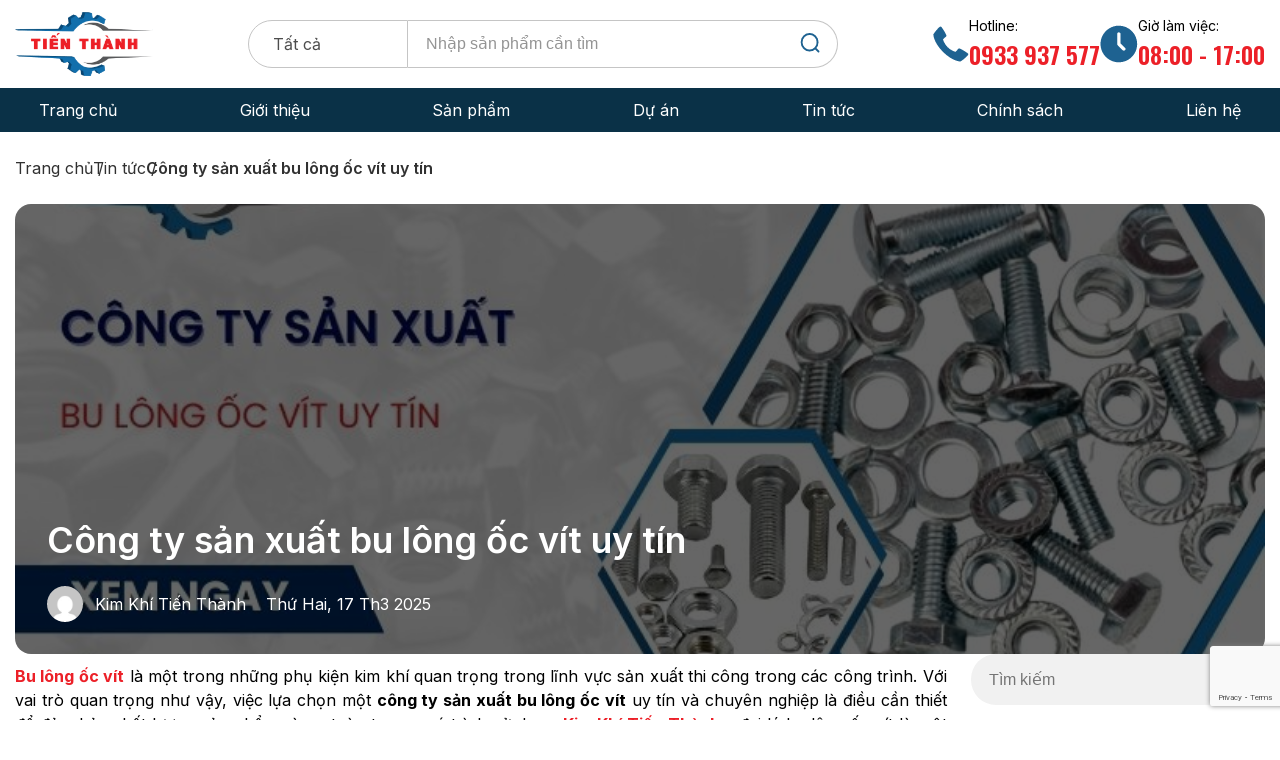

--- FILE ---
content_type: text/html; charset=UTF-8
request_url: https://kimkhitienthanh.com/cong-ty-san-xuat-bu-long-oc-vit/
body_size: 27500
content:


<!DOCTYPE html PUBLIC "-//W3C//DTD XHTML 1.0 Strict//EN" "http://www.w3.org/TR/xhtml1/DTD/xhtml1-strict.dtd">
<!--[if IE 7]>
<html class="ie ie7" lang="vi">
<![endif]-->
<!--[if IE 8]>
<html class="ie ie8" lang="vi">
<![endif]-->
<!--[if !(IE 7) & !(IE 8)]><!-->
<html lang="vi">
<!--<![endif]-->

<head>
  <!-- Meta ================================================== -->
  <meta charset="UTF-8">
  <meta name="viewport" content="initial-scale=1.0, maximum-scale=1.0, minimum-scale=1.0, user-scalable=no, width=device-width">
  <link rel="icon" href="https://kimkhitienthanh.com/wp-content/uploads/2024/04/image-132.png" sizes="32x32" />
<link rel="icon" href="https://kimkhitienthanh.com/wp-content/uploads/2024/04/image-132.png" sizes="192x192" />
<link rel="apple-touch-icon" href="https://kimkhitienthanh.com/wp-content/uploads/2024/04/image-132.png" />
<meta name="msapplication-TileImage" content="https://kimkhitienthanh.com/wp-content/uploads/2024/04/image-132.png" />
  <link rel="pingback" href="https://kimkhitienthanh.com/xmlrpc.php" />
  <script>window.dataLayer = window.dataLayer || [];window.dataLayer.push({  'event': 'pageDataLoaded',  'contentGroupType': 'Blog Post'});</script>    <meta name='robots' content='index, follow, max-image-preview:large, max-snippet:-1, max-video-preview:-1' />

	<!-- This site is optimized with the Yoast SEO plugin v22.9 - https://yoast.com/wordpress/plugins/seo/ -->
	<title>Công Ty Sản Xuất Bu Lông Ốc Vít Chất Lượng Uy Tín</title>
	<meta name="description" content="Kim Khí Tiến Thành tự hào là công ty sản xuất bu lông ốc vít uy tín, chất lượng, chúng tôi cung cấp đa dạng sản phẩm kim khí đạt chuẩn." />
	<link rel="canonical" href="https://kimkhitienthanh.com/cong-ty-san-xuat-bu-long-oc-vit/" />
	<meta property="og:locale" content="vi_VN" />
	<meta property="og:type" content="article" />
	<meta property="og:title" content="Công Ty Sản Xuất Bu Lông Ốc Vít Chất Lượng Uy Tín" />
	<meta property="og:description" content="Kim Khí Tiến Thành tự hào là công ty sản xuất bu lông ốc vít uy tín, chất lượng, chúng tôi cung cấp đa dạng sản phẩm kim khí đạt chuẩn." />
	<meta property="og:url" content="https://kimkhitienthanh.com/cong-ty-san-xuat-bu-long-oc-vit/" />
	<meta property="og:site_name" content="Công ty TNHH Công Nghiệp Phụ Trợ Kim Khí Tiến Thành" />
	<meta property="article:published_time" content="2025-03-17T04:32:43+00:00" />
	<meta property="article:modified_time" content="2025-11-14T09:39:50+00:00" />
	<meta property="og:image" content="https://kimkhitienthanh.com/wp-content/uploads/2025/03/cong-ty-san-xuat-bu-long-oc-vit-uy-tin.jpg" />
	<meta property="og:image:width" content="800" />
	<meta property="og:image:height" content="500" />
	<meta property="og:image:type" content="image/jpeg" />
	<meta name="author" content="Kim Khí Tiến Thành" />
	<meta name="twitter:card" content="summary_large_image" />
	<meta name="twitter:label1" content="Được viết bởi" />
	<meta name="twitter:data1" content="Kim Khí Tiến Thành" />
	<meta name="twitter:label2" content="Ước tính thời gian đọc" />
	<meta name="twitter:data2" content="14 phút" />
	<script type="application/ld+json" class="yoast-schema-graph">{"@context":"https://schema.org","@graph":[{"@type":"Article","@id":"https://kimkhitienthanh.com/cong-ty-san-xuat-bu-long-oc-vit/#article","isPartOf":{"@id":"https://kimkhitienthanh.com/cong-ty-san-xuat-bu-long-oc-vit/"},"author":{"name":"Kim Khí Tiến Thành","@id":"https://kimkhitienthanh.com/#/schema/person/5ce059329172f7b8470bdbd3cca3bfce"},"headline":"Công ty sản xuất bu lông ốc vít uy tín","datePublished":"2025-03-17T04:32:43+00:00","dateModified":"2025-11-14T09:39:50+00:00","mainEntityOfPage":{"@id":"https://kimkhitienthanh.com/cong-ty-san-xuat-bu-long-oc-vit/"},"wordCount":3554,"commentCount":0,"publisher":{"@id":"https://kimkhitienthanh.com/#organization"},"image":{"@id":"https://kimkhitienthanh.com/cong-ty-san-xuat-bu-long-oc-vit/#primaryimage"},"thumbnailUrl":"https://kimkhitienthanh.com/wp-content/uploads/2025/03/cong-ty-san-xuat-bu-long-oc-vit-uy-tin.jpg","articleSection":["Tin tức","Kinh nghiệm hướng dẫn"],"inLanguage":"vi","potentialAction":[{"@type":"CommentAction","name":"Comment","target":["https://kimkhitienthanh.com/cong-ty-san-xuat-bu-long-oc-vit/#respond"]}]},{"@type":"WebPage","@id":"https://kimkhitienthanh.com/cong-ty-san-xuat-bu-long-oc-vit/","url":"https://kimkhitienthanh.com/cong-ty-san-xuat-bu-long-oc-vit/","name":"Công Ty Sản Xuất Bu Lông Ốc Vít Chất Lượng Uy Tín","isPartOf":{"@id":"https://kimkhitienthanh.com/#website"},"primaryImageOfPage":{"@id":"https://kimkhitienthanh.com/cong-ty-san-xuat-bu-long-oc-vit/#primaryimage"},"image":{"@id":"https://kimkhitienthanh.com/cong-ty-san-xuat-bu-long-oc-vit/#primaryimage"},"thumbnailUrl":"https://kimkhitienthanh.com/wp-content/uploads/2025/03/cong-ty-san-xuat-bu-long-oc-vit-uy-tin.jpg","datePublished":"2025-03-17T04:32:43+00:00","dateModified":"2025-11-14T09:39:50+00:00","description":"Kim Khí Tiến Thành tự hào là công ty sản xuất bu lông ốc vít uy tín, chất lượng, chúng tôi cung cấp đa dạng sản phẩm kim khí đạt chuẩn.","breadcrumb":{"@id":"https://kimkhitienthanh.com/cong-ty-san-xuat-bu-long-oc-vit/#breadcrumb"},"inLanguage":"vi","potentialAction":[{"@type":"ReadAction","target":["https://kimkhitienthanh.com/cong-ty-san-xuat-bu-long-oc-vit/"]}]},{"@type":"ImageObject","inLanguage":"vi","@id":"https://kimkhitienthanh.com/cong-ty-san-xuat-bu-long-oc-vit/#primaryimage","url":"https://kimkhitienthanh.com/wp-content/uploads/2025/03/cong-ty-san-xuat-bu-long-oc-vit-uy-tin.jpg","contentUrl":"https://kimkhitienthanh.com/wp-content/uploads/2025/03/cong-ty-san-xuat-bu-long-oc-vit-uy-tin.jpg","width":800,"height":500,"caption":"xưởng sản xuất bulong"},{"@type":"BreadcrumbList","@id":"https://kimkhitienthanh.com/cong-ty-san-xuat-bu-long-oc-vit/#breadcrumb","itemListElement":[{"@type":"ListItem","position":1,"name":"Home","item":"https://kimkhitienthanh.com/"},{"@type":"ListItem","position":2,"name":"Tin tức","item":"https://kimkhitienthanh.com/tin-tuc/"},{"@type":"ListItem","position":3,"name":"Tin tức","item":"https://kimkhitienthanh.com/category/tin-tuc/"},{"@type":"ListItem","position":4,"name":"Kinh nghiệm hướng dẫn","item":"https://kimkhitienthanh.com/category/tin-tuc/kinh-nghiem-huong-dan/"},{"@type":"ListItem","position":5,"name":"Công ty sản xuất bu lông ốc vít uy tín"}]},{"@type":"WebSite","@id":"https://kimkhitienthanh.com/#website","url":"https://kimkhitienthanh.com/","name":"Công ty TNHH Công Nghiệp Phụ Trợ Kim Khí Tiến Thành","description":"","publisher":{"@id":"https://kimkhitienthanh.com/#organization"},"potentialAction":[{"@type":"SearchAction","target":{"@type":"EntryPoint","urlTemplate":"https://kimkhitienthanh.com/?s={search_term_string}"},"query-input":"required name=search_term_string"}],"inLanguage":"vi"},{"@type":"Organization","@id":"https://kimkhitienthanh.com/#organization","name":"Công ty TNHH Công Nghiệp Phụ Trợ Kim Khí Tiến Thành","url":"https://kimkhitienthanh.com/","logo":{"@type":"ImageObject","inLanguage":"vi","@id":"https://kimkhitienthanh.com/#/schema/logo/image/","url":"https://kimkhitienthanh.com/wp-content/uploads/2024/04/kimkhitienthanh.svg","contentUrl":"https://kimkhitienthanh.com/wp-content/uploads/2024/04/kimkhitienthanh.svg","width":138,"height":64,"caption":"Công ty TNHH Công Nghiệp Phụ Trợ Kim Khí Tiến Thành"},"image":{"@id":"https://kimkhitienthanh.com/#/schema/logo/image/"}},{"@type":"Person","@id":"https://kimkhitienthanh.com/#/schema/person/5ce059329172f7b8470bdbd3cca3bfce","name":"Kim Khí Tiến Thành","image":{"@type":"ImageObject","inLanguage":"vi","@id":"https://kimkhitienthanh.com/#/schema/person/image/","url":"https://secure.gravatar.com/avatar/ad23777b630b8577c2c8b656f1128e70f46038455fe47b5fb3df9aad98dc216f?s=96&d=mm&r=g","contentUrl":"https://secure.gravatar.com/avatar/ad23777b630b8577c2c8b656f1128e70f46038455fe47b5fb3df9aad98dc216f?s=96&d=mm&r=g","caption":"Kim Khí Tiến Thành"},"sameAs":["https://kimkhitienthanh.monamedia.net"],"url":"https://kimkhitienthanh.com/author/monamedia/"}]}</script>
	<!-- / Yoast SEO plugin. -->


<link rel='dns-prefetch' href='//fonts.googleapis.com' />
<link rel='dns-prefetch' href='//cdnjs.cloudflare.com' />
<link rel="alternate" type="application/rss+xml" title="Công ty TNHH Công Nghiệp Phụ Trợ Kim Khí Tiến Thành &raquo; Công ty sản xuất bu lông ốc vít uy tín Dòng bình luận" href="https://kimkhitienthanh.com/cong-ty-san-xuat-bu-long-oc-vit/feed/" />
<style id='wp-img-auto-sizes-contain-inline-css' type='text/css'>
img:is([sizes=auto i],[sizes^="auto," i]){contain-intrinsic-size:3000px 1500px}
/*# sourceURL=wp-img-auto-sizes-contain-inline-css */
</style>
<style id='wp-block-library-inline-css' type='text/css'>
:root{--wp-block-synced-color:#7a00df;--wp-block-synced-color--rgb:122,0,223;--wp-bound-block-color:var(--wp-block-synced-color);--wp-editor-canvas-background:#ddd;--wp-admin-theme-color:#007cba;--wp-admin-theme-color--rgb:0,124,186;--wp-admin-theme-color-darker-10:#006ba1;--wp-admin-theme-color-darker-10--rgb:0,107,160.5;--wp-admin-theme-color-darker-20:#005a87;--wp-admin-theme-color-darker-20--rgb:0,90,135;--wp-admin-border-width-focus:2px}@media (min-resolution:192dpi){:root{--wp-admin-border-width-focus:1.5px}}.wp-element-button{cursor:pointer}:root .has-very-light-gray-background-color{background-color:#eee}:root .has-very-dark-gray-background-color{background-color:#313131}:root .has-very-light-gray-color{color:#eee}:root .has-very-dark-gray-color{color:#313131}:root .has-vivid-green-cyan-to-vivid-cyan-blue-gradient-background{background:linear-gradient(135deg,#00d084,#0693e3)}:root .has-purple-crush-gradient-background{background:linear-gradient(135deg,#34e2e4,#4721fb 50%,#ab1dfe)}:root .has-hazy-dawn-gradient-background{background:linear-gradient(135deg,#faaca8,#dad0ec)}:root .has-subdued-olive-gradient-background{background:linear-gradient(135deg,#fafae1,#67a671)}:root .has-atomic-cream-gradient-background{background:linear-gradient(135deg,#fdd79a,#004a59)}:root .has-nightshade-gradient-background{background:linear-gradient(135deg,#330968,#31cdcf)}:root .has-midnight-gradient-background{background:linear-gradient(135deg,#020381,#2874fc)}:root{--wp--preset--font-size--normal:16px;--wp--preset--font-size--huge:42px}.has-regular-font-size{font-size:1em}.has-larger-font-size{font-size:2.625em}.has-normal-font-size{font-size:var(--wp--preset--font-size--normal)}.has-huge-font-size{font-size:var(--wp--preset--font-size--huge)}.has-text-align-center{text-align:center}.has-text-align-left{text-align:left}.has-text-align-right{text-align:right}.has-fit-text{white-space:nowrap!important}#end-resizable-editor-section{display:none}.aligncenter{clear:both}.items-justified-left{justify-content:flex-start}.items-justified-center{justify-content:center}.items-justified-right{justify-content:flex-end}.items-justified-space-between{justify-content:space-between}.screen-reader-text{border:0;clip-path:inset(50%);height:1px;margin:-1px;overflow:hidden;padding:0;position:absolute;width:1px;word-wrap:normal!important}.screen-reader-text:focus{background-color:#ddd;clip-path:none;color:#444;display:block;font-size:1em;height:auto;left:5px;line-height:normal;padding:15px 23px 14px;text-decoration:none;top:5px;width:auto;z-index:100000}html :where(.has-border-color){border-style:solid}html :where([style*=border-top-color]){border-top-style:solid}html :where([style*=border-right-color]){border-right-style:solid}html :where([style*=border-bottom-color]){border-bottom-style:solid}html :where([style*=border-left-color]){border-left-style:solid}html :where([style*=border-width]){border-style:solid}html :where([style*=border-top-width]){border-top-style:solid}html :where([style*=border-right-width]){border-right-style:solid}html :where([style*=border-bottom-width]){border-bottom-style:solid}html :where([style*=border-left-width]){border-left-style:solid}html :where(img[class*=wp-image-]){height:auto;max-width:100%}:where(figure){margin:0 0 1em}html :where(.is-position-sticky){--wp-admin--admin-bar--position-offset:var(--wp-admin--admin-bar--height,0px)}@media screen and (max-width:600px){html :where(.is-position-sticky){--wp-admin--admin-bar--position-offset:0px}}

/*# sourceURL=wp-block-library-inline-css */
</style><style id='global-styles-inline-css' type='text/css'>
:root{--wp--preset--aspect-ratio--square: 1;--wp--preset--aspect-ratio--4-3: 4/3;--wp--preset--aspect-ratio--3-4: 3/4;--wp--preset--aspect-ratio--3-2: 3/2;--wp--preset--aspect-ratio--2-3: 2/3;--wp--preset--aspect-ratio--16-9: 16/9;--wp--preset--aspect-ratio--9-16: 9/16;--wp--preset--color--black: #000000;--wp--preset--color--cyan-bluish-gray: #abb8c3;--wp--preset--color--white: #ffffff;--wp--preset--color--pale-pink: #f78da7;--wp--preset--color--vivid-red: #cf2e2e;--wp--preset--color--luminous-vivid-orange: #ff6900;--wp--preset--color--luminous-vivid-amber: #fcb900;--wp--preset--color--light-green-cyan: #7bdcb5;--wp--preset--color--vivid-green-cyan: #00d084;--wp--preset--color--pale-cyan-blue: #8ed1fc;--wp--preset--color--vivid-cyan-blue: #0693e3;--wp--preset--color--vivid-purple: #9b51e0;--wp--preset--gradient--vivid-cyan-blue-to-vivid-purple: linear-gradient(135deg,rgb(6,147,227) 0%,rgb(155,81,224) 100%);--wp--preset--gradient--light-green-cyan-to-vivid-green-cyan: linear-gradient(135deg,rgb(122,220,180) 0%,rgb(0,208,130) 100%);--wp--preset--gradient--luminous-vivid-amber-to-luminous-vivid-orange: linear-gradient(135deg,rgb(252,185,0) 0%,rgb(255,105,0) 100%);--wp--preset--gradient--luminous-vivid-orange-to-vivid-red: linear-gradient(135deg,rgb(255,105,0) 0%,rgb(207,46,46) 100%);--wp--preset--gradient--very-light-gray-to-cyan-bluish-gray: linear-gradient(135deg,rgb(238,238,238) 0%,rgb(169,184,195) 100%);--wp--preset--gradient--cool-to-warm-spectrum: linear-gradient(135deg,rgb(74,234,220) 0%,rgb(151,120,209) 20%,rgb(207,42,186) 40%,rgb(238,44,130) 60%,rgb(251,105,98) 80%,rgb(254,248,76) 100%);--wp--preset--gradient--blush-light-purple: linear-gradient(135deg,rgb(255,206,236) 0%,rgb(152,150,240) 100%);--wp--preset--gradient--blush-bordeaux: linear-gradient(135deg,rgb(254,205,165) 0%,rgb(254,45,45) 50%,rgb(107,0,62) 100%);--wp--preset--gradient--luminous-dusk: linear-gradient(135deg,rgb(255,203,112) 0%,rgb(199,81,192) 50%,rgb(65,88,208) 100%);--wp--preset--gradient--pale-ocean: linear-gradient(135deg,rgb(255,245,203) 0%,rgb(182,227,212) 50%,rgb(51,167,181) 100%);--wp--preset--gradient--electric-grass: linear-gradient(135deg,rgb(202,248,128) 0%,rgb(113,206,126) 100%);--wp--preset--gradient--midnight: linear-gradient(135deg,rgb(2,3,129) 0%,rgb(40,116,252) 100%);--wp--preset--font-size--small: 13px;--wp--preset--font-size--medium: 20px;--wp--preset--font-size--large: 36px;--wp--preset--font-size--x-large: 42px;--wp--preset--spacing--20: 0.44rem;--wp--preset--spacing--30: 0.67rem;--wp--preset--spacing--40: 1rem;--wp--preset--spacing--50: 1.5rem;--wp--preset--spacing--60: 2.25rem;--wp--preset--spacing--70: 3.38rem;--wp--preset--spacing--80: 5.06rem;--wp--preset--shadow--natural: 6px 6px 9px rgba(0, 0, 0, 0.2);--wp--preset--shadow--deep: 12px 12px 50px rgba(0, 0, 0, 0.4);--wp--preset--shadow--sharp: 6px 6px 0px rgba(0, 0, 0, 0.2);--wp--preset--shadow--outlined: 6px 6px 0px -3px rgb(255, 255, 255), 6px 6px rgb(0, 0, 0);--wp--preset--shadow--crisp: 6px 6px 0px rgb(0, 0, 0);}:where(.is-layout-flex){gap: 0.5em;}:where(.is-layout-grid){gap: 0.5em;}body .is-layout-flex{display: flex;}.is-layout-flex{flex-wrap: wrap;align-items: center;}.is-layout-flex > :is(*, div){margin: 0;}body .is-layout-grid{display: grid;}.is-layout-grid > :is(*, div){margin: 0;}:where(.wp-block-columns.is-layout-flex){gap: 2em;}:where(.wp-block-columns.is-layout-grid){gap: 2em;}:where(.wp-block-post-template.is-layout-flex){gap: 1.25em;}:where(.wp-block-post-template.is-layout-grid){gap: 1.25em;}.has-black-color{color: var(--wp--preset--color--black) !important;}.has-cyan-bluish-gray-color{color: var(--wp--preset--color--cyan-bluish-gray) !important;}.has-white-color{color: var(--wp--preset--color--white) !important;}.has-pale-pink-color{color: var(--wp--preset--color--pale-pink) !important;}.has-vivid-red-color{color: var(--wp--preset--color--vivid-red) !important;}.has-luminous-vivid-orange-color{color: var(--wp--preset--color--luminous-vivid-orange) !important;}.has-luminous-vivid-amber-color{color: var(--wp--preset--color--luminous-vivid-amber) !important;}.has-light-green-cyan-color{color: var(--wp--preset--color--light-green-cyan) !important;}.has-vivid-green-cyan-color{color: var(--wp--preset--color--vivid-green-cyan) !important;}.has-pale-cyan-blue-color{color: var(--wp--preset--color--pale-cyan-blue) !important;}.has-vivid-cyan-blue-color{color: var(--wp--preset--color--vivid-cyan-blue) !important;}.has-vivid-purple-color{color: var(--wp--preset--color--vivid-purple) !important;}.has-black-background-color{background-color: var(--wp--preset--color--black) !important;}.has-cyan-bluish-gray-background-color{background-color: var(--wp--preset--color--cyan-bluish-gray) !important;}.has-white-background-color{background-color: var(--wp--preset--color--white) !important;}.has-pale-pink-background-color{background-color: var(--wp--preset--color--pale-pink) !important;}.has-vivid-red-background-color{background-color: var(--wp--preset--color--vivid-red) !important;}.has-luminous-vivid-orange-background-color{background-color: var(--wp--preset--color--luminous-vivid-orange) !important;}.has-luminous-vivid-amber-background-color{background-color: var(--wp--preset--color--luminous-vivid-amber) !important;}.has-light-green-cyan-background-color{background-color: var(--wp--preset--color--light-green-cyan) !important;}.has-vivid-green-cyan-background-color{background-color: var(--wp--preset--color--vivid-green-cyan) !important;}.has-pale-cyan-blue-background-color{background-color: var(--wp--preset--color--pale-cyan-blue) !important;}.has-vivid-cyan-blue-background-color{background-color: var(--wp--preset--color--vivid-cyan-blue) !important;}.has-vivid-purple-background-color{background-color: var(--wp--preset--color--vivid-purple) !important;}.has-black-border-color{border-color: var(--wp--preset--color--black) !important;}.has-cyan-bluish-gray-border-color{border-color: var(--wp--preset--color--cyan-bluish-gray) !important;}.has-white-border-color{border-color: var(--wp--preset--color--white) !important;}.has-pale-pink-border-color{border-color: var(--wp--preset--color--pale-pink) !important;}.has-vivid-red-border-color{border-color: var(--wp--preset--color--vivid-red) !important;}.has-luminous-vivid-orange-border-color{border-color: var(--wp--preset--color--luminous-vivid-orange) !important;}.has-luminous-vivid-amber-border-color{border-color: var(--wp--preset--color--luminous-vivid-amber) !important;}.has-light-green-cyan-border-color{border-color: var(--wp--preset--color--light-green-cyan) !important;}.has-vivid-green-cyan-border-color{border-color: var(--wp--preset--color--vivid-green-cyan) !important;}.has-pale-cyan-blue-border-color{border-color: var(--wp--preset--color--pale-cyan-blue) !important;}.has-vivid-cyan-blue-border-color{border-color: var(--wp--preset--color--vivid-cyan-blue) !important;}.has-vivid-purple-border-color{border-color: var(--wp--preset--color--vivid-purple) !important;}.has-vivid-cyan-blue-to-vivid-purple-gradient-background{background: var(--wp--preset--gradient--vivid-cyan-blue-to-vivid-purple) !important;}.has-light-green-cyan-to-vivid-green-cyan-gradient-background{background: var(--wp--preset--gradient--light-green-cyan-to-vivid-green-cyan) !important;}.has-luminous-vivid-amber-to-luminous-vivid-orange-gradient-background{background: var(--wp--preset--gradient--luminous-vivid-amber-to-luminous-vivid-orange) !important;}.has-luminous-vivid-orange-to-vivid-red-gradient-background{background: var(--wp--preset--gradient--luminous-vivid-orange-to-vivid-red) !important;}.has-very-light-gray-to-cyan-bluish-gray-gradient-background{background: var(--wp--preset--gradient--very-light-gray-to-cyan-bluish-gray) !important;}.has-cool-to-warm-spectrum-gradient-background{background: var(--wp--preset--gradient--cool-to-warm-spectrum) !important;}.has-blush-light-purple-gradient-background{background: var(--wp--preset--gradient--blush-light-purple) !important;}.has-blush-bordeaux-gradient-background{background: var(--wp--preset--gradient--blush-bordeaux) !important;}.has-luminous-dusk-gradient-background{background: var(--wp--preset--gradient--luminous-dusk) !important;}.has-pale-ocean-gradient-background{background: var(--wp--preset--gradient--pale-ocean) !important;}.has-electric-grass-gradient-background{background: var(--wp--preset--gradient--electric-grass) !important;}.has-midnight-gradient-background{background: var(--wp--preset--gradient--midnight) !important;}.has-small-font-size{font-size: var(--wp--preset--font-size--small) !important;}.has-medium-font-size{font-size: var(--wp--preset--font-size--medium) !important;}.has-large-font-size{font-size: var(--wp--preset--font-size--large) !important;}.has-x-large-font-size{font-size: var(--wp--preset--font-size--x-large) !important;}
/*# sourceURL=global-styles-inline-css */
</style>

<style id='classic-theme-styles-inline-css' type='text/css'>
/*! This file is auto-generated */
.wp-block-button__link{color:#fff;background-color:#32373c;border-radius:9999px;box-shadow:none;text-decoration:none;padding:calc(.667em + 2px) calc(1.333em + 2px);font-size:1.125em}.wp-block-file__button{background:#32373c;color:#fff;text-decoration:none}
/*# sourceURL=/wp-includes/css/classic-themes.min.css */
</style>
<link rel='stylesheet' id='mona-button-front-css' href='https://kimkhitienthanh.com/wp-content/plugins/button-entercode/css/style.css' type='text/css' media='all' />
<link rel='stylesheet' id='mona-template-all-css' href='https://kimkhitienthanh.com/template/assets/js/library/fontawesome/css/all.css' type='text/css' media='all' />
<link rel='stylesheet' id='mona-template-fontawesome-css' href='https://kimkhitienthanh.com/template/assets/js/library/fontawesome/fontawesome/fontawesome.css' type='text/css' media='all' />
<link rel='stylesheet' id='mona-template-aos-css' href='https://kimkhitienthanh.com/template/assets/js/library/aos/aos.css' type='text/css' media='all' />
<link rel='stylesheet' id='mona-template-Oswald-css' href='https://fonts.googleapis.com/css2?family=Inter%3Awght%40100..900&#038;family=Oswald%3Awght%40200..700&#038;display=swap' type='text/css' media='all' />
<link rel='stylesheet' id='mona-template-select2-css' href='https://kimkhitienthanh.com/template/assets/js/library/select2/select2.min.css' type='text/css' media='all' />
<link rel='stylesheet' id='mona-template-common-css' href='https://kimkhitienthanh.com/wp-content/cache/background-css/kimkhitienthanh.com/template/assets/css/common.css?wpr_t=1769475655' type='text/css' media='all' />
<link rel='stylesheet' id='mona-template-swiper-css' href='https://kimkhitienthanh.com/template/assets/js/library/swiper/swiper-bundle.min.css' type='text/css' media='all' />
<link rel='stylesheet' id='mona-template-news-css' href='https://kimkhitienthanh.com/template/assets/css/news.css' type='text/css' media='all' />
<link rel='stylesheet' id='mona-template-product-css' href='https://kimkhitienthanh.com/wp-content/cache/background-css/kimkhitienthanh.com/template/assets/css/product.css?wpr_t=1769475655' type='text/css' media='all' />
<link rel='stylesheet' id='mona-template-jquery-modal-css' href='https://cdnjs.cloudflare.com/ajax/libs/jquery-modal/0.9.1/jquery.modal.min.css' type='text/css' media='all' />
<link rel='stylesheet' id='mona-template-project-css' href='https://kimkhitienthanh.com/template/assets/css/project.css' type='text/css' media='all' />
<link rel='stylesheet' id='mona-theme-main-style-css' href='https://kimkhitienthanh.com/wp-content/themes/monatheme/style.css' type='text/css' media='all' />
<link rel='stylesheet' id='mona-theme-custom-css' href='https://kimkhitienthanh.com/wp-content/cache/background-css/kimkhitienthanh.com/wp-content/themes/monatheme/public/css/mona-custom.css?wpr_t=1769475655' type='text/css' media='all' />
<style id='rocket-lazyload-inline-css' type='text/css'>
.rll-youtube-player{position:relative;padding-bottom:56.23%;height:0;overflow:hidden;max-width:100%;}.rll-youtube-player:focus-within{outline: 2px solid currentColor;outline-offset: 5px;}.rll-youtube-player iframe{position:absolute;top:0;left:0;width:100%;height:100%;z-index:100;background:0 0}.rll-youtube-player img{bottom:0;display:block;left:0;margin:auto;max-width:100%;width:100%;position:absolute;right:0;top:0;border:none;height:auto;-webkit-transition:.4s all;-moz-transition:.4s all;transition:.4s all}.rll-youtube-player img:hover{-webkit-filter:brightness(75%)}.rll-youtube-player .play{height:100%;width:100%;left:0;top:0;position:absolute;background:var(--wpr-bg-53673f58-af45-4dfd-921b-7a11dae819c1) no-repeat center;background-color: transparent !important;cursor:pointer;border:none;}
/*# sourceURL=rocket-lazyload-inline-css */
</style>
<script type="text/javascript" src="https://kimkhitienthanh.com/wp-includes/js/jquery/jquery.min.js" id="jquery-core-js"></script>
<script type="text/javascript" src="https://kimkhitienthanh.com/wp-includes/js/jquery/jquery-migrate.min.js" id="jquery-migrate-js"></script>
<link rel='shortlink' href='https://kimkhitienthanh.com/?p=6158' />
<style>.ma-code { display: none !important; }</style><meta name="google-site-verification" content="9l_IswYyakVH11AQyz259LG8Dk4rtYx5B1zHVI08AC0" />
<!-- Google Tag Manager -->
<script>(function(w,d,s,l,i){w[l]=w[l]||[];w[l].push({'gtm.start':
new Date().getTime(),event:'gtm.js'});var f=d.getElementsByTagName(s)[0],
j=d.createElement(s),dl=l!='dataLayer'?'&l='+l:'';j.async=true;j.src=
'https://www.googletagmanager.com/gtm.js?id='+i+dl;f.parentNode.insertBefore(j,f);
})(window,document,'script','dataLayer','GTM-TGFD9SMT');</script>
<!-- End Google Tag Manager -->
<style type="text/css">
.mona-content strong>a { color: #ec2028; }
	.mona-table {
  width: 100%;
  overflow-x: auto;
}
 .mona-table table {
  min-width: 60rem;
}
</style>
<script type="application/ld+json">
{
  "@context": "https://schema.org",
  "@type": "Organization",
  "name": "Công ty TNHH Công Nghiệp Phụ Trợ Kim Khí Tiến Thành",
  "alternateName": "Kim Khí Tiến Thành",
  "url": "https://kimkhitienthanh.com/",
  "logo": "https://kimkhitienthanh.com/wp-content/uploads/2024/04/kimkhitienthanh.svg",
  "sameAs": [
    "https://www.youtube.com/@kimkhitienthanh",
    "https://www.pinterest.com/kimkhitienthanh/",
    "https://twitter.com/kimkhitienthanh"
  ]
}
</script>
<script type="application/ld+json">
{
  "@context": "https://schema.org",
  "@type": "LocalBusiness",
  "name": "CÔNG TY TNHH CÔNG NGHIỆP PHỤ TRỢ TIẾN THÀNH",
  "image": "https://kimkhitienthanh.com/wp-content/uploads/2024/04/kimkhitienthanh.svg",
  "@id": "https://kimkhitienthanh.com/wp-content/uploads/2024/04/kimkhitienthanh.svg",
  "url": "https://kimkhitienthanh.com/",
  "telephone": "0933937577",
  "address": {
    "@type": "PostalAddress",
    "streetAddress": "Tổ 1, Khu Phố Tân Lộc, Phường Phước Hoà, Thị xã Phú Mỹ",
    "addressLocality": "Bà Rịa - Vũng Tàu",
    "postalCode": "790000",
    "addressCountry": "VN"
  },
  "geo": {
    "@type": "GeoCoordinates",
    "latitude": 10.540847,
    "longitude": 107.072522
  },
  "openingHoursSpecification": [{
    "@type": "OpeningHoursSpecification",
    "dayOfWeek": "Monday",
    "opens": "06:00",
    "closes": "17:00"
  },{
    "@type": "OpeningHoursSpecification",
    "dayOfWeek": "Tuesday",
    "opens": "06:00",
    "closes": "17:00"
  },{
    "@type": "OpeningHoursSpecification",
    "dayOfWeek": "Wednesday",
    "opens": "06:00",
    "closes": "17:00"
  },{
    "@type": "OpeningHoursSpecification",
    "dayOfWeek": "Thursday",
    "opens": "06:00",
    "closes": "17:00"
  },{
    "@type": "OpeningHoursSpecification",
    "dayOfWeek": "Friday",
    "opens": "06:00",
    "closes": "17:00"
  },{
    "@type": "OpeningHoursSpecification",
    "dayOfWeek": "Saturday",
    "opens": "06:00",
    "closes": "17:00"
  }] 
}
</script>
<link rel="canonical" href="https://kimkhitienthanh.com/cong-ty-san-xuat-bu-long-oc-vit/" />
<link rel="icon" href="https://kimkhitienthanh.com/wp-content/uploads/2024/04/image-132.png" sizes="32x32" />
<link rel="icon" href="https://kimkhitienthanh.com/wp-content/uploads/2024/04/image-132.png" sizes="192x192" />
<link rel="apple-touch-icon" href="https://kimkhitienthanh.com/wp-content/uploads/2024/04/image-132.png" />
<meta name="msapplication-TileImage" content="https://kimkhitienthanh.com/wp-content/uploads/2024/04/image-132.png" />
		<style type="text/css" id="wp-custom-css">
			.btn-see-inner span.txt.code{
	color:black;
}
.cate-link_list .cate-link img{
	width:30px;
	padding-right:1rem;
}
.category-item a{
display: flex
;
    padding-left: 0.5rem;
    justify-content: space-between;
}
.cate-link span{
	color:#898686;
}
.mona-price-table .pri-btn.btn-red {
    background: #EC2028;
    color: #fff;
    padding: 1rem 1rem;
		font-size:1.5rem;
}
.converter-box {
    border: 1px solid #ccc;
    padding: 20px;
    margin: 20px 0;
    border-radius: 8px;
    background-color: #f9f9f9;
    font-family: Arial, sans-serif;
}
.converter-box h3 {
    color: #333;
    margin-top: 0;
}
.converter-box input[type="number"] {
    width: 100%;
    padding: 10px;
    margin-bottom: 15px;
    border: 1px solid #ddd;
    border-radius: 4px;
    box-sizing: border-box;
}
#resultOutput {
    font-size: 1.2em;
    font-weight: bold;
    color: #0073e6;
}
.news-detail_text #wpcf7-f242-o1 {
    max-width: 700px; 
    width: 100%; 
    padding: 30px; 
    background-color: #0a3147; 
    border-radius: 10px; 
    box-shadow: 0 4px 8px rgba(0, 0, 0, 0.1); 
    margin: 30px auto; 
    box-sizing: border-box; 
}
.news-detail_text #wpcf7-f242-o1 .wpcf7-form-control:not([type="submit"]) {
    width: 100%; 
    padding: 12px; 
    margin-bottom: 20px; 
    border: 1px solid #ccc; 
    border-radius: 6px; 
    font-size: 16px; 
    outline: none; 
    box-sizing: border-box;
    min-height: 44px; 
}
.news-detail_text #wpcf7-f242-o1 #your-message {
    display: block;
    height: 120px !important; 
    vertical-align: top;
    padding-top: 10px !important; 
    width: 100%;
}
.news-detail_text #wpcf7-f242-o1 .wpcf7-form-control:focus {
    border-color: #007bff; 
    box-shadow: 0 0 5px rgba(0, 123, 255, 0.5); 
}
.news-detail_text #wpcf7-f242-o1 .form-title {
    display: block; 
    margin-bottom: 5px; 
    font-weight: 600; 
    color: #fff; 
}
.news-detail_text #wpcf7-f242-o1 button.pri-btn {
    display: block; 
    margin: 0 auto; 
    background-color: #007bff; 
    color: white; 
    border: none; 
    padding: 14px 30px; 
    border-radius: 6px; 
    cursor: pointer; 
    font-size: 18px; 
    font-weight: bold; 
    transition: background-color 0.3s ease; 
}
.news-detail_text #wpcf7-f242-o1 button.pri-btn:hover {
    background-color: #0a3147; 
}		</style>
		<noscript><style id="rocket-lazyload-nojs-css">.rll-youtube-player, [data-lazy-src]{display:none !important;}</style></noscript><style id="wpr-lazyload-bg-container"></style><style id="wpr-lazyload-bg-exclusion"></style>
<noscript>
<style id="wpr-lazyload-bg-nostyle">.m-head-filter .select2-container--default .select2-selection--single .select2-selection__arrow::after{--wpr-bg-9dfa4da1-1253-4742-8017-9252d8e93c77: url('https://kimkhitienthanh.com/template/assets/images/down.svg');}.full-pd_viewmore::after{--wpr-bg-15aa2753-70a1-4bde-abe2-5f9c81101b87: url('https://kimkhitienthanh.com/template/assets/images/arr-right.svg');}.half-pd_banner a::after{--wpr-bg-b68c4eca-b6a3-4473-8ae6-0794288951df: url('https://kimkhitienthanh.com/template/assets/images/arr-right-white.svg');}.pagination-pri .prev::before{--wpr-bg-e099b579-1ef0-4169-8a40-90bc5612f571: url('https://kimkhitienthanh.com/template/assets/images/arrleft.svg');}.pagination-pri .next::before{--wpr-bg-baa221d9-c3bd-4e0f-a73f-35ec87ef3493: url('https://kimkhitienthanh.com/template/assets/images/arrright.svg');}.pd-item_btn::after{--wpr-bg-caf0d259-1634-41ac-a48d-bcd72eab678c: url('https://kimkhitienthanh.com/template/assets/images/arr-right-white.svg');}.news-wo-slide_item .pd-item_btn::after{--wpr-bg-8f1b9141-8e01-42ce-9c2d-f40e3da0987b: url('https://kimkhitienthanh.com/template/assets/images/arr-right-24.svg');}label::before{--wpr-bg-4ab6b71a-ad8e-44cc-ad07-02e32a5cb686: url('https://kimkhitienthanh.com/template/assets/images/product/checked.svg');}.rad-item label::before{--wpr-bg-ad490650-ceb4-4be5-8d1a-49c94b6ffe9a: url('https://kimkhitienthanh.com/template/assets/images/product/empty.svg');}.product-filter_sort .select2-selection--single .select2-selection__arrow::after{--wpr-bg-6602965d-b7ac-48ee-bd7d-a788521f384f: url('https://kimkhitienthanh.com/template/assets/images/down.svg');}.js-btn-readmore::after{--wpr-bg-43a538e4-3d56-413b-b5aa-f6f520bafdb1: url('https://kimkhitienthanh.com/template/assets/images/btn-readmore.svg');}.cate-title::after{--wpr-bg-78361834-664d-41cc-a60c-56e66be58aec: url('https://kimkhitienthanh.com/template/assets/images/down.svg');}.review_star.is-active li{--wpr-bg-17dfdd12-c1ed-4115-a87f-1fbed8458665: url('https://kimkhitienthanh.com/template/assets/images/star-active.svg');}.review_star li{--wpr-bg-152c40e9-5385-41b7-b212-429cd0b68969: url('https://kimkhitienthanh.com/template/assets/images/star.svg');}.review_star.js-review li{--wpr-bg-1ab3fd49-83e1-410a-8945-570d4e4ba8a4: url('https://kimkhitienthanh.com/template/assets/images/star.svg');}.review_star.js-review li.is-current{--wpr-bg-4a582149-1b47-463b-b811-c0f1456c2242: url('https://kimkhitienthanh.com/template/assets/images/star-active.svg');}.is-loading-btn.loading::before{--wpr-bg-fd75753b-1342-40d5-8f73-6937dd1ab18a: url('https://kimkhitienthanh.com/wp-content/themes/monatheme/public/images/icon-loading-ring.svg');}.processing::before{--wpr-bg-b0e2e601-34f6-46be-ab12-7383c73923f7: url('https://kimkhitienthanh.com/wp-content/themes/monatheme/public/images/loader.svg');}.rll-youtube-player .play{--wpr-bg-53673f58-af45-4dfd-921b-7a11dae819c1: url('https://kimkhitienthanh.com/wp-content/plugins/wp-rocket/assets/img/youtube.png');}</style>
</noscript>
<script type="application/javascript">const rocket_pairs = [{"selector":".m-head-filter .select2-container--default .select2-selection--single .select2-selection__arrow","style":".m-head-filter .select2-container--default .select2-selection--single .select2-selection__arrow::after{--wpr-bg-9dfa4da1-1253-4742-8017-9252d8e93c77: url('https:\/\/kimkhitienthanh.com\/template\/assets\/images\/down.svg');}","hash":"9dfa4da1-1253-4742-8017-9252d8e93c77","url":"https:\/\/kimkhitienthanh.com\/template\/assets\/images\/down.svg"},{"selector":".full-pd_viewmore","style":".full-pd_viewmore::after{--wpr-bg-15aa2753-70a1-4bde-abe2-5f9c81101b87: url('https:\/\/kimkhitienthanh.com\/template\/assets\/images\/arr-right.svg');}","hash":"15aa2753-70a1-4bde-abe2-5f9c81101b87","url":"https:\/\/kimkhitienthanh.com\/template\/assets\/images\/arr-right.svg"},{"selector":".half-pd_banner a","style":".half-pd_banner a::after{--wpr-bg-b68c4eca-b6a3-4473-8ae6-0794288951df: url('https:\/\/kimkhitienthanh.com\/template\/assets\/images\/arr-right-white.svg');}","hash":"b68c4eca-b6a3-4473-8ae6-0794288951df","url":"https:\/\/kimkhitienthanh.com\/template\/assets\/images\/arr-right-white.svg"},{"selector":".pagination-pri .prev","style":".pagination-pri .prev::before{--wpr-bg-e099b579-1ef0-4169-8a40-90bc5612f571: url('https:\/\/kimkhitienthanh.com\/template\/assets\/images\/arrleft.svg');}","hash":"e099b579-1ef0-4169-8a40-90bc5612f571","url":"https:\/\/kimkhitienthanh.com\/template\/assets\/images\/arrleft.svg"},{"selector":".pagination-pri .next","style":".pagination-pri .next::before{--wpr-bg-baa221d9-c3bd-4e0f-a73f-35ec87ef3493: url('https:\/\/kimkhitienthanh.com\/template\/assets\/images\/arrright.svg');}","hash":"baa221d9-c3bd-4e0f-a73f-35ec87ef3493","url":"https:\/\/kimkhitienthanh.com\/template\/assets\/images\/arrright.svg"},{"selector":".pd-item_btn","style":".pd-item_btn::after{--wpr-bg-caf0d259-1634-41ac-a48d-bcd72eab678c: url('https:\/\/kimkhitienthanh.com\/template\/assets\/images\/arr-right-white.svg');}","hash":"caf0d259-1634-41ac-a48d-bcd72eab678c","url":"https:\/\/kimkhitienthanh.com\/template\/assets\/images\/arr-right-white.svg"},{"selector":".news-wo-slide_item .pd-item_btn","style":".news-wo-slide_item .pd-item_btn::after{--wpr-bg-8f1b9141-8e01-42ce-9c2d-f40e3da0987b: url('https:\/\/kimkhitienthanh.com\/template\/assets\/images\/arr-right-24.svg');}","hash":"8f1b9141-8e01-42ce-9c2d-f40e3da0987b","url":"https:\/\/kimkhitienthanh.com\/template\/assets\/images\/arr-right-24.svg"},{"selector":"label","style":"label::before{--wpr-bg-4ab6b71a-ad8e-44cc-ad07-02e32a5cb686: url('https:\/\/kimkhitienthanh.com\/template\/assets\/images\/product\/checked.svg');}","hash":"4ab6b71a-ad8e-44cc-ad07-02e32a5cb686","url":"https:\/\/kimkhitienthanh.com\/template\/assets\/images\/product\/checked.svg"},{"selector":".rad-item label","style":".rad-item label::before{--wpr-bg-ad490650-ceb4-4be5-8d1a-49c94b6ffe9a: url('https:\/\/kimkhitienthanh.com\/template\/assets\/images\/product\/empty.svg');}","hash":"ad490650-ceb4-4be5-8d1a-49c94b6ffe9a","url":"https:\/\/kimkhitienthanh.com\/template\/assets\/images\/product\/empty.svg"},{"selector":".product-filter_sort .select2-selection--single .select2-selection__arrow","style":".product-filter_sort .select2-selection--single .select2-selection__arrow::after{--wpr-bg-6602965d-b7ac-48ee-bd7d-a788521f384f: url('https:\/\/kimkhitienthanh.com\/template\/assets\/images\/down.svg');}","hash":"6602965d-b7ac-48ee-bd7d-a788521f384f","url":"https:\/\/kimkhitienthanh.com\/template\/assets\/images\/down.svg"},{"selector":".js-btn-readmore","style":".js-btn-readmore::after{--wpr-bg-43a538e4-3d56-413b-b5aa-f6f520bafdb1: url('https:\/\/kimkhitienthanh.com\/template\/assets\/images\/btn-readmore.svg');}","hash":"43a538e4-3d56-413b-b5aa-f6f520bafdb1","url":"https:\/\/kimkhitienthanh.com\/template\/assets\/images\/btn-readmore.svg"},{"selector":".cate-title","style":".cate-title::after{--wpr-bg-78361834-664d-41cc-a60c-56e66be58aec: url('https:\/\/kimkhitienthanh.com\/template\/assets\/images\/down.svg');}","hash":"78361834-664d-41cc-a60c-56e66be58aec","url":"https:\/\/kimkhitienthanh.com\/template\/assets\/images\/down.svg"},{"selector":".review_star.is-active li","style":".review_star.is-active li{--wpr-bg-17dfdd12-c1ed-4115-a87f-1fbed8458665: url('https:\/\/kimkhitienthanh.com\/template\/assets\/images\/star-active.svg');}","hash":"17dfdd12-c1ed-4115-a87f-1fbed8458665","url":"https:\/\/kimkhitienthanh.com\/template\/assets\/images\/star-active.svg"},{"selector":".review_star li","style":".review_star li{--wpr-bg-152c40e9-5385-41b7-b212-429cd0b68969: url('https:\/\/kimkhitienthanh.com\/template\/assets\/images\/star.svg');}","hash":"152c40e9-5385-41b7-b212-429cd0b68969","url":"https:\/\/kimkhitienthanh.com\/template\/assets\/images\/star.svg"},{"selector":".review_star.js-review li","style":".review_star.js-review li{--wpr-bg-1ab3fd49-83e1-410a-8945-570d4e4ba8a4: url('https:\/\/kimkhitienthanh.com\/template\/assets\/images\/star.svg');}","hash":"1ab3fd49-83e1-410a-8945-570d4e4ba8a4","url":"https:\/\/kimkhitienthanh.com\/template\/assets\/images\/star.svg"},{"selector":".review_star.js-review li.is-current","style":".review_star.js-review li.is-current{--wpr-bg-4a582149-1b47-463b-b811-c0f1456c2242: url('https:\/\/kimkhitienthanh.com\/template\/assets\/images\/star-active.svg');}","hash":"4a582149-1b47-463b-b811-c0f1456c2242","url":"https:\/\/kimkhitienthanh.com\/template\/assets\/images\/star-active.svg"},{"selector":".is-loading-btn.loading","style":".is-loading-btn.loading::before{--wpr-bg-fd75753b-1342-40d5-8f73-6937dd1ab18a: url('https:\/\/kimkhitienthanh.com\/wp-content\/themes\/monatheme\/public\/images\/icon-loading-ring.svg');}","hash":"fd75753b-1342-40d5-8f73-6937dd1ab18a","url":"https:\/\/kimkhitienthanh.com\/wp-content\/themes\/monatheme\/public\/images\/icon-loading-ring.svg"},{"selector":".processing","style":".processing::before{--wpr-bg-b0e2e601-34f6-46be-ab12-7383c73923f7: url('https:\/\/kimkhitienthanh.com\/wp-content\/themes\/monatheme\/public\/images\/loader.svg');}","hash":"b0e2e601-34f6-46be-ab12-7383c73923f7","url":"https:\/\/kimkhitienthanh.com\/wp-content\/themes\/monatheme\/public\/images\/loader.svg"},{"selector":".rll-youtube-player .play","style":".rll-youtube-player .play{--wpr-bg-53673f58-af45-4dfd-921b-7a11dae819c1: url('https:\/\/kimkhitienthanh.com\/wp-content\/plugins\/wp-rocket\/assets\/img\/youtube.png');}","hash":"53673f58-af45-4dfd-921b-7a11dae819c1","url":"https:\/\/kimkhitienthanh.com\/wp-content\/plugins\/wp-rocket\/assets\/img\/youtube.png"}]; const rocket_excluded_pairs = [];</script></head>
<!-- <script type="text/javascript">
    // Chặn chuột phải
    document.addEventListener('contextmenu', function(e) {
        e.preventDefault();
        showMessage("Chuột phải đã bị vô hiệu hóa!");
    });

    // Chặn các phím liên quan đến Developer Tools và View Source
    document.addEventListener('keydown', function(e) {
        // F12
        if (e.keyCode === 123) {
            e.preventDefault();
            showMessage("Developer Tools đã bị vô hiệu hóa!");
        }

        // Ctrl + Shift + I (Inspect) hoặc Command + Option + I trên Mac
        if ((e.ctrlKey && e.shiftKey && e.keyCode === 73) || 
            (e.metaKey && e.altKey && e.keyCode === 73)) {
            e.preventDefault();
            showMessage("Developer Tools đã bị vô hiệu hóa!");
        }

        // Ctrl + Shift + C hoặc Command + Shift + C trên Mac
        // if ((e.ctrlKey && e.shiftKey && e.keyCode === 67) || 
        //     (e.metaKey && e.shiftKey && e.keyCode === 67)) {
        //     e.preventDefault();
        //     showMessage("Chặn mở DevTools qua phím tắt!");
        // }

        // Ctrl + U (View Source)
        if (e.ctrlKey && e.keyCode === 85) {
            e.preventDefault();
            showMessage("Chặn xem mã nguồn!");
        }
    });

    // Chặn các thao tác copy, cut, paste
    document.addEventListener('copy', function(e) {
        e.preventDefault();
        showMessage("Sao chép nội dung không được phép!");
    });

    document.addEventListener('cut', function(e) {
        e.preventDefault();
        showMessage("Cắt nội dung không được phép!");
    });

    document.addEventListener('paste', function(e) {
        e.preventDefault();
        showMessage("Dán nội dung không được phép!");
    });

    // ======= HÀM THÔNG BÁO MỀM ========
    function showMessage(message) {
        // Xóa thông báo cũ (nếu có)
        const existingMessage = document.querySelector('.custom-alert');
        if (existingMessage) {
            existingMessage.remove();
        }

        // Tạo thông báo mới
        const msg = document.createElement('div');
        msg.textContent = message;
        msg.className = 'custom-alert';

        // Style cho thông báo mềm
        Object.assign(msg.style, {
            position: 'fixed',
            bottom: '20px',
            left: '50%',
            transform: 'translateX(-50%)',
            backgroundColor: '#ff4d4d',
            color: '#ffffff',
            padding: '12px 24px',
            borderRadius: '6px',
            boxShadow: '0 4px 8px rgba(0,0,0,0.2)',
            fontSize: '14px',
            zIndex: '9999',
            opacity: '0',
            transition: 'opacity 0.3s ease'
        });

        document.body.appendChild(msg);

        // Hiển thị thông báo với hiệu ứng fade-in
        setTimeout(() => {
            msg.style.opacity = '1';
        }, 10);

        // Tự động ẩn thông báo sau 2 giây (fade-out)
        setTimeout(() => {
            msg.style.opacity = '0';
            setTimeout(() => {
                msg.remove();
            }, 300);
        }, 2000);
    }
</script> -->
<body class="wp-singular post-template-default single single-post postid-6158 single-format-standard wp-custom-logo wp-theme-monatheme desktop-detect news-detail">
  <header class="m-header">
    <div class="container">
      <div class="m-header-top">
                <a href="https://kimkhitienthanh.com/" class="custom-logo-link" rel="home" data-wpel-link="internal"><img width="138" height="64" src="data:image/svg+xml,%3Csvg%20xmlns='http://www.w3.org/2000/svg'%20viewBox='0%200%20138%2064'%3E%3C/svg%3E" class="custom-logo" alt="Công ty TNHH Công Nghiệp Phụ Trợ Kim Khí Tiến Thành" decoding="async" data-lazy-src="https://kimkhitienthanh.com/wp-content/uploads/2024/04/kimkhitienthanh.svg" /><noscript><img width="138" height="64" src="https://kimkhitienthanh.com/wp-content/uploads/2024/04/kimkhitienthanh.svg" class="custom-logo" alt="Công ty TNHH Công Nghiệp Phụ Trợ Kim Khí Tiến Thành" decoding="async" /></noscript></a><form method="get" class="m-head-filter" action="https://kimkhitienthanh.com" > 
        <select class="re-select-main select-style" name="filter">
            <option value=""></option>
                                <option value="cum-treo-ong" >Cùm treo ống</option>
                                <option value="khoa-cap" >Khóa Cáp</option>
                                <option value="ma-ni" >Ma Ní</option>
                                <option value="bu-long" >Bu Lông</option>
                                <option value="dai-oc" >Đai Ốc - Ê Cu</option>
                                <option value="dinh-vit-oc-vit" >Đinh Vít - Ốc Vít</option>
                                <option value="dinh-rut" >Đinh rút</option>
                                <option value="long-den" >Lông Đền</option>
                                <option value="ty-ren" >Ty ren</option>
                                <option value="tac-ke" >Tắc kê</option>
                                <option value="tang-do-cap-thep" >Tăng đơ</option>
                                <option value="kep-xa-go" >Kẹp xà gồ</option>
                                <option value="khac" >Khác</option>
            </select>
        <div class="search-input">
    <input type="text" name="s" placeholder="Nhập sản phẩm cần tìm" value="">
    <input type="hidden" value="product" name="post_type" />
    <button type="submit"><img src="https://kimkhitienthanh.com/template/assets/images/search-ic.svg" alt="" loading="lazy"></button>
    </div>
</form>
                  <div class="operate-info">
                          <div class="oi-item">
                <div class="oi-icon">
                                      <img width="36" height="36" src="data:image/svg+xml,%3Csvg%20xmlns='http://www.w3.org/2000/svg'%20viewBox='0%200%2036%2036'%3E%3C/svg%3E" class="attachment-full size-full" alt="" decoding="async" data-lazy-src="https://kimkhitienthanh.com/wp-content/uploads/2024/04/phone.svg" /><noscript><img width="36" height="36" src="https://kimkhitienthanh.com/wp-content/uploads/2024/04/phone.svg" class="attachment-full size-full" alt="" loading="lazy" decoding="async" /></noscript>                                  </div>
                <div class="oi-content">
                  <p>Hotline:</p>
                                      <a class="oi-bold" target="_blank" href="tel:0933937577" data-wpel-link="internal">0933 937 577</a>
                                  </div>
              </div>
                          <div class="oi-item">
                <div class="oi-icon">
                                      <img width="38" height="38" src="data:image/svg+xml,%3Csvg%20xmlns='http://www.w3.org/2000/svg'%20viewBox='0%200%2038%2038'%3E%3C/svg%3E" class="attachment-full size-full" alt="" decoding="async" data-lazy-src="https://kimkhitienthanh.com/wp-content/uploads/2024/04/time.svg" /><noscript><img width="38" height="38" src="https://kimkhitienthanh.com/wp-content/uploads/2024/04/time.svg" class="attachment-full size-full" alt="" loading="lazy" decoding="async" /></noscript>                                  </div>
                <div class="oi-content">
                  <p>Giờ làm việc:</p>
                                      <p class="oi-bold">08:00 - 17:00</p>
                                  </div>
              </div>
                      </div>
                <div class="btn-head">
          <div class="btn-mb"><span class="bar1"></span><span class="bar2"></span><span class="bar3"></span></div>
        </div>
      </div>
    </div>
    <div class="header-nav">
      <div class="container">
        <nav class="m-header_nav">
          <div class="nav-main">
            <ul id="menu-main-menu" class="menu"><li class="menu-item"><a class="menu-link" href="https://kimkhitienthanh.com/" target="_self" data-wpel-link="internal">Trang chủ</a></li>
<li class="menu-item js-sub"><div class="sub-icon"><a class="menu-link" href="https://kimkhitienthanh.com/ve-chung-toi/" target="_self" data-wpel-link="internal">Giới thiệu</a><div class="icon-down"><img src="data:image/svg+xml,%3Csvg%20xmlns='http://www.w3.org/2000/svg'%20viewBox='0%200%200%200'%3E%3C/svg%3E" alt="" data-lazy-src="/template/assets/images/down.svg"><noscript><img src="/template/assets/images/down.svg" alt="" loading="lazy"></noscript></div></div>
<div class="dropdown js-dropdown">
	<div class="dropdown-inner">
		<ul class="menu">
<li class="menu-item"><a class="menu-link" href="https://kimkhitienthanh.com/ve-chung-toi/ceo-tran-thi-ha/" target="_self" data-wpel-link="internal">CEO TRẦN THỊ HÀ</a></li>
		</ul>
	</div>
</div>
</li>
<li class="menu-item js-sub"><div class="sub-icon"><a class="menu-link" href="https://kimkhitienthanh.com/danh-muc-san-pham/" target="_self" data-wpel-link="internal">Sản phẩm</a><div class="icon-down"><img src="data:image/svg+xml,%3Csvg%20xmlns='http://www.w3.org/2000/svg'%20viewBox='0%200%200%200'%3E%3C/svg%3E" alt="" data-lazy-src="/template/assets/images/down.svg"><noscript><img src="/template/assets/images/down.svg" alt="" loading="lazy"></noscript></div></div>
<div class="dropdown js-dropdown">
	<div class="dropdown-inner">
		<ul class="menu">
<li class="menu-item js-sub"><div class="sub-icon"><a class="menu-link" href="https://kimkhitienthanh.com/danh-muc/bu-long/" target="_self" data-wpel-link="internal">Bu Lông</a><div class="icon-down"><img src="data:image/svg+xml,%3Csvg%20xmlns='http://www.w3.org/2000/svg'%20viewBox='0%200%200%200'%3E%3C/svg%3E" alt="" data-lazy-src="/template/assets/images/down.svg"><noscript><img src="/template/assets/images/down.svg" alt="" loading="lazy"></noscript></div></div>
	<div class="dropdown js-dropdown">
		<div class="dropdown-inner">
			<ul class="menu">
<li class="menu-item"><a class="menu-link" href="https://kimkhitienthanh.com/danh-muc/bu-long-neo-mong/" target="_self" data-wpel-link="internal">Bu lông neo móng</a></li>
<li class="menu-item"><a class="menu-link" href="https://kimkhitienthanh.com/danh-muc/bu-long-no-tac-ke-no/" target="_self" data-wpel-link="internal">Bu lông nở - Tắc kê nở</a></li>
<li class="menu-item"><a class="menu-link" href="https://kimkhitienthanh.com/danh-muc/bu-long-inox/" target="_self" data-wpel-link="internal">Bu lông Inox</a></li>
			</ul>
		</div>
	</div>
</li>
<li class="menu-item"><a class="menu-link" href="https://kimkhitienthanh.com/danh-muc/dai-oc/" target="_self" data-wpel-link="internal">Đai Ốc - Ê Cu</a></li>
<li class="menu-item"><a class="menu-link" href="https://kimkhitienthanh.com/danh-muc/dinh-vit-oc-vit/" target="_self" data-wpel-link="internal">Đinh Vít - Ốc Vít</a></li>
<li class="menu-item"><a class="menu-link" href="https://kimkhitienthanh.com/danh-muc/ty-ren/" target="_self" data-wpel-link="internal">Ty ren</a></li>
<li class="menu-item"><a class="menu-link" href="https://kimkhitienthanh.com/danh-muc/long-den/" target="_self" data-wpel-link="internal">Lông Đền</a></li>
<li class="menu-item"><a class="menu-link" href="https://kimkhitienthanh.com/danh-muc/dinh-rut/" target="_self" data-wpel-link="internal">Đinh rút</a></li>
<li class="menu-item"><a class="menu-link" href="https://kimkhitienthanh.com/danh-muc/tac-ke/" target="_self" data-wpel-link="internal">Tắc kê</a></li>
<li class="menu-item"><a class="menu-link" href="https://kimkhitienthanh.com/danh-muc/tang-do-cap-thep/" target="_self" data-wpel-link="internal">Tăng đơ</a></li>
<li class="menu-item"><a class="menu-link" href="https://kimkhitienthanh.com/danh-muc/cum-treo-ong/" target="_self" data-wpel-link="internal">Cùm treo ống</a></li>
<li class="menu-item"><a class="menu-link" href="https://kimkhitienthanh.com/danh-muc/kep-xa-go/" target="_self" data-wpel-link="internal">Kẹp xà gồ</a></li>
<li class="menu-item"><a class="menu-link" href="https://kimkhitienthanh.com/danh-muc/khoa-cap/" target="_self" data-wpel-link="internal">Khóa Cáp</a></li>
<li class="menu-item"><a class="menu-link" href="https://kimkhitienthanh.com/danh-muc/ma-ni/" target="_self" data-wpel-link="internal">Ma Ní</a></li>
<li class="menu-item"><a class="menu-link" href="https://kimkhitienthanh.com/danh-muc/khac/" target="_self" data-wpel-link="internal">Khác</a></li>
		</ul>
	</div>
</div>
</li>
<li class="menu-item"><a class="menu-link" href="https://kimkhitienthanh.com/du-an/" target="_self" data-wpel-link="internal">Dự án</a></li>
<li class="menu-item is-active js-sub"><div class="sub-icon"><a class="menu-link" href="https://kimkhitienthanh.com/tin-tuc/" target="_self" data-wpel-link="internal">Tin tức</a><div class="icon-down"><img src="data:image/svg+xml,%3Csvg%20xmlns='http://www.w3.org/2000/svg'%20viewBox='0%200%200%200'%3E%3C/svg%3E" alt="" data-lazy-src="/template/assets/images/down.svg"><noscript><img src="/template/assets/images/down.svg" alt="" loading="lazy"></noscript></div></div>
<div class="dropdown js-dropdown">
	<div class="dropdown-inner">
		<ul class="menu">
<li class="menu-item"><a class="menu-link" href="https://kimkhitienthanh.com/category/tin-tuc/kien-thuc-chuyen-nganh/" target="_self" data-wpel-link="internal">Kiến thức chuyên ngành</a></li>
<li class="menu-item"><a class="menu-link" href="https://kimkhitienthanh.com/category/dich-vu-gia-cong/" target="_self" data-wpel-link="internal">Dịch vụ gia công</a></li>
<li class="menu-item is-active"><a class="menu-link" href="https://kimkhitienthanh.com/category/tin-tuc/kinh-nghiem-huong-dan/" target="_self" data-wpel-link="internal">Kinh nghiệm hướng dẫn</a></li>
<li class="menu-item"><a class="menu-link" href="https://kimkhitienthanh.com/category/tieu-chuan-ky-thuat/" target="_self" data-wpel-link="internal">Tiêu chuẩn kỹ thuật</a></li>
		</ul>
	</div>
</div>
</li>
<li class="menu-item js-sub"><div class="sub-icon"><a class="menu-link" href="#" target="_self">Chính sách</a><div class="icon-down"><img src="data:image/svg+xml,%3Csvg%20xmlns='http://www.w3.org/2000/svg'%20viewBox='0%200%200%200'%3E%3C/svg%3E" alt="" data-lazy-src="/template/assets/images/down.svg"><noscript><img src="/template/assets/images/down.svg" alt="" loading="lazy"></noscript></div></div>
<div class="dropdown js-dropdown">
	<div class="dropdown-inner">
		<ul class="menu">
<li class="menu-item"><a class="menu-link" href="https://kimkhitienthanh.com/chinh-sach-doi-tra-hang/" target="_self" data-wpel-link="internal">Chính sách đổi trả hàng</a></li>
<li class="menu-item"><a class="menu-link" href="https://kimkhitienthanh.com/chinh-sach-dai-ly/" target="_self" data-wpel-link="internal">Chính sách đại lý</a></li>
<li class="menu-item"><a class="menu-link" href="https://kimkhitienthanh.com/huong-dan-mua-hang/" target="_self" data-wpel-link="internal">Hướng dẫn mua hàng</a></li>
<li class="menu-item"><a class="menu-link" href="https://kimkhitienthanh.com/chinh-sach-bao-hanh/" target="_self" data-wpel-link="internal">Chính sách bảo hành</a></li>
		</ul>
	</div>
</div>
</li>
<li class="menu-item"><a class="menu-link" href="https://kimkhitienthanh.com/lien-he/" target="_self" data-wpel-link="internal">Liên hệ</a></li>
</ul>          </div>
        </nav>
        
        <div class="filter-mb">
          <form method="get" class="m-head-filter" action="https://kimkhitienthanh.com">
                          <select class="re-select-main select-style" name="filter">
                <option value=""></option>
                                  <option value="cum-treo-ong">Cùm treo ống</option>
                                  <option value="khoa-cap">Khóa Cáp</option>
                                  <option value="ma-ni">Ma Ní</option>
                                  <option value="bu-long">Bu Lông</option>
                                  <option value="dai-oc">Đai Ốc - Ê Cu</option>
                                  <option value="dinh-vit-oc-vit">Đinh Vít - Ốc Vít</option>
                                  <option value="dinh-rut">Đinh rút</option>
                                  <option value="long-den">Lông Đền</option>
                                  <option value="ty-ren">Ty ren</option>
                                  <option value="tac-ke">Tắc kê</option>
                                  <option value="tang-do-cap-thep">Tăng đơ</option>
                                  <option value="kep-xa-go">Kẹp xà gồ</option>
                                  <option value="khac">Khác</option>
                              </select>
                        <div class="search-input">
              <input type="text" name="s" placeholder="Nhập sản phẩm cần tìm" value="">
              <input type="hidden" value="product" name="post_type" />
              <button type="submit"><img src="https://kimkhitienthanh.com/template/assets/images/search-ic.svg" alt="" loading="lazy"></button>
            </div>
          </form>

        </div>
                  <div class="operate-info">
                          <div class="oi-item">
                <div class="oi-icon">
                                      <img width="36" height="36" src="data:image/svg+xml,%3Csvg%20xmlns='http://www.w3.org/2000/svg'%20viewBox='0%200%2036%2036'%3E%3C/svg%3E" class="attachment-full size-full" alt="" decoding="async" data-lazy-src="https://kimkhitienthanh.com/wp-content/uploads/2024/04/phone.svg" /><noscript><img width="36" height="36" src="https://kimkhitienthanh.com/wp-content/uploads/2024/04/phone.svg" class="attachment-full size-full" alt="" loading="lazy" decoding="async" /></noscript>                                  </div>
                <div class="oi-content">
                  <p>Hotline:</p>
                                      <a class="oi-bold" target="_blank" href="tel:0933937577" data-wpel-link="internal">0933 937 577</a>
                                  </div>
              </div>
                          <div class="oi-item">
                <div class="oi-icon">
                                      <img width="38" height="38" src="data:image/svg+xml,%3Csvg%20xmlns='http://www.w3.org/2000/svg'%20viewBox='0%200%2038%2038'%3E%3C/svg%3E" class="attachment-full size-full" alt="" decoding="async" data-lazy-src="https://kimkhitienthanh.com/wp-content/uploads/2024/04/time.svg" /><noscript><img width="38" height="38" src="https://kimkhitienthanh.com/wp-content/uploads/2024/04/time.svg" class="attachment-full size-full" alt="" loading="lazy" decoding="async" /></noscript>                                  </div>
                <div class="oi-content">
                  <p>Giờ làm việc:</p>
                                      <p class="oi-bold">08:00 - 17:00</p>
                                  </div>
              </div>
                      </div>
              </div>
    </div>
  </header>
  <main class="main">

<section class="news-detail">
    <div class="container">
        <div class="detail_breadcrumb"><ul class="breadcrumb dark"><li class="breadcrumb_item "><a target="_self" href="https://kimkhitienthanh.com/" data-wpel-link="internal">Trang chủ</a></li><li class="breadcrumb_item "><a href="https://kimkhitienthanh.com/category/tin-tuc/" data-wpel-link="internal">Tin tức</a></li><li class="breadcrumb_item is-current">Công ty sản xuất bu lông ốc vít uy tín</li></ul></div>
        <section class="detail-banner">
            <div class="detail-banner_bg">
                <img width="800" height="500" src="https://kimkhitienthanh.com/wp-content/uploads/2025/03/cong-ty-san-xuat-bu-long-oc-vit-uy-tin.jpg" class="attachment-post-thumbnail size-post-thumbnail wp-post-image" alt="chuyên sản xuất bu lông ốc vít" decoding="async" fetchpriority="high" srcset="https://kimkhitienthanh.com/wp-content/uploads/2025/03/cong-ty-san-xuat-bu-long-oc-vit-uy-tin.jpg 800w, https://kimkhitienthanh.com/wp-content/uploads/2025/03/cong-ty-san-xuat-bu-long-oc-vit-uy-tin-300x188.jpg 300w, https://kimkhitienthanh.com/wp-content/uploads/2025/03/cong-ty-san-xuat-bu-long-oc-vit-uy-tin-768x480.jpg 768w" />            </div>

            <div class="detail-banner_content">
                
                <h1 class="detail-banner_title">Công ty sản xuất bu lông ốc vít uy tín</h1>

                <div class="detail-banner_user">
                    <div class="detail-banner_img">
                        <img alt='' src='https://secure.gravatar.com/avatar/ad23777b630b8577c2c8b656f1128e70f46038455fe47b5fb3df9aad98dc216f?s=96&#038;d=mm&#038;r=g' srcset='https://secure.gravatar.com/avatar/ad23777b630b8577c2c8b656f1128e70f46038455fe47b5fb3df9aad98dc216f?s=192&#038;d=mm&#038;r=g 2x' class='avatar avatar-96 photo' height='96' width='96' decoding='async'/>                    </div>
                    <div class="detail-banner_name">Kim Khí Tiến Thành</div>
                    <time class="detail-banner_date">Thứ Hai, 17 Th3 2025</time>
                </div>
            </div>
        </section>
        <div class="news-detail_data row">
            <div class="news-detail_text col col-9">
                <div class="mona-content">
                    <div>
<p style="text-align: justify;"><strong><a href="https://kimkhitienthanh.com/bulong-la-gi/" target="_blank" rel="noopener" data-wpel-link="internal">Bu lông ốc vít</a></strong> là một trong những phụ kiện kim khí quan trọng trong lĩnh vực sản xuất thi công trong các công trình. Với vai trò quan trọng như vậy, việc lựa chọn một <strong>công ty sản xuất bu lông ốc vít</strong> uy tín và chuyên nghiệp là điều cần thiết để đảm bảo chất lượng sản phẩm và an toàn trong quá trình sử dụng. <strong><a href="https://kimkhitienthanh.com/" target="_blank" rel="noopener" data-wpel-link="internal">Kim Khí Tiến Thành</a></strong> &#8211; đại lý bu lông ốc vít là một lựa chọn hàng đầu tốt nhất dành cho bạn.</p>
<h2 dir="ltr" style="text-align: justify;">Kim Khí Tiến Thành &#8211; Cửa hàng bán bu lông ốc vít nhập khẩu giá tốt</h2>
<p dir="ltr" style="text-align: justify;">Nếu bạn đang tìm kiếm cửa hàng mua bu lông ốc vít mọi số lượng giá sỉ, Kim Khí Tiến Thành là lựa chọn tốt nhất dành cho bạn. Với nhiều năm kinh nghiệm trong lĩnh vực cung cấp bu lông ốc vít nhập khẩu chúng tôi cam kết luôn mang đến cho khách hãng những sản phẩm vô cùng tốt đảm bảo độ bền, an toàn trong mọi lĩnh vực. </p>
<div id="attachment_9258" style="width: 810px" class="wp-caption aligncenter"><img decoding="async" aria-describedby="caption-attachment-9258" class="wp-image-9258" title="công ty sản xuất bu lông ốc vít" src="https://kimkhitienthanh.com/wp-content/uploads/2024/12/kim-khi-tien-thanh-cung-cap-bu-long-oc-vit-gia-si.jpg" alt="Kim Khí Tiến Thành cửa hàng bulong" width="800" height="500" srcset="https://kimkhitienthanh.com/wp-content/uploads/2024/12/kim-khi-tien-thanh-cung-cap-bu-long-oc-vit-gia-si.jpg 1600w, https://kimkhitienthanh.com/wp-content/uploads/2024/12/kim-khi-tien-thanh-cung-cap-bu-long-oc-vit-gia-si-300x188.jpg 300w, https://kimkhitienthanh.com/wp-content/uploads/2024/12/kim-khi-tien-thanh-cung-cap-bu-long-oc-vit-gia-si-1024x640.jpg 1024w, https://kimkhitienthanh.com/wp-content/uploads/2024/12/kim-khi-tien-thanh-cung-cap-bu-long-oc-vit-gia-si-768x480.jpg 768w, https://kimkhitienthanh.com/wp-content/uploads/2024/12/kim-khi-tien-thanh-cung-cap-bu-long-oc-vit-gia-si-1536x960.jpg 1536w" sizes="(max-width: 800px) 100vw, 800px" /><p id="caption-attachment-9258" class="wp-caption-text">mua bán bu lông ốc vít tại Kim Khí Tiến Thành</p></div>
<p dir="ltr" style="text-align: justify;">Tại cửa hàng Kim Khí Tiến Thành chúng tôi cung cấp đa dạng các loại đồ kim khí từ bulong, đinh ốc vít, lông đền, ty ren, đinh rút,&#8230; với đa dạng kích thước, chất liệu và cấp độ bền khác nhau. </p>
<div class="flex-shrink-0 flex flex-col relative items-end">
<div>
<div class="pt-0">
<div class="gizmo-bot-avatar flex h-8 w-8 items-center justify-center overflow-hidden rounded-full">
<div class="relative p-1 rounded-sm flex items-center justify-center bg-token-main-surface-primary text-token-text-primary h-8 w-8" style="text-align: justify;">Sự tin tưởng và hài lòng của khách hàng là động lực thúc đẩy chúng tôi liên tục cải tiến và phát triển. Chúng tôi cam kết đầu tư vào công nghệ sản xuất tiên tiến và nâng cao chất lượng dịch vụ hậu mãi. Đồng thời, Kim Khí Tiến Thành chú trọng đào tạo và phát triển đội ngũ nhân viên, nhằm nâng cao trình độ chuyên môn và khả năng phục vụ khách hàng.</div>
</div>
</div>
</div>
</div>
</div>
<h2><strong>Kinh nghiệm lựa chọn công ty sản xuất bu lông ốc vít uy tín</strong></h2>
<p style="text-align: justify;">Việc tìm kiếm nhà máy sản xuất <a href="https://kimkhitienthanh.com/danh-muc/bu-long/" target="_blank" rel="noopener" data-wpel-link="internal"><strong>bulong</strong></a>, công ty chuyên cung cấp bu lông ốc vít giá tốt chuyên nghiệp bạn phải chú ý một số kinh nghiệm sau</p>
<h3 style="text-align: justify;"><strong>Đánh giá chất lượng sản phẩm của cơ sở sản xuất bu lông ốc vít</strong></h3>
<p style="text-align: justify;">Khi lựa chọn một công ty sản xuất bu lông ốc vít, điều quan trọng là bạn phải xem xét chất lượng của sản phẩm của họ. Bạn có thể đánh giá điều này thông qua việc tìm hiểu về quy trình sản xuất, nguyên liệu sử dụng và các tiêu chuẩn kiểm tra chất lượng mà công ty áp dụng.</p>
<div style="text-align: center;">
<dl id="attachment_7243">
<dt>
<div style="width: 810px" class="wp-caption aligncenter"><img decoding="async" title="Xem chất lượng của công ty chuyên sản xuất bu lông ốc vít" src="data:image/svg+xml,%3Csvg%20xmlns='http://www.w3.org/2000/svg'%20viewBox='0%200%20800%20500'%3E%3C/svg%3E" alt="Đánh giá chất lượng sản phẩm của cơ sở sản xuất bu lông ốc vít" width="800" height="500" data-lazy-src="https://kimkhitienthanh.com/wp-content/uploads/2024/04/danh-gia-chat-luong-san-pham-cua-co-so-san-xuat-bu-long-oc-vit.jpg" /><noscript><img decoding="async" title="Xem chất lượng của công ty chuyên sản xuất bu lông ốc vít" src="https://kimkhitienthanh.com/wp-content/uploads/2024/04/danh-gia-chat-luong-san-pham-cua-co-so-san-xuat-bu-long-oc-vit.jpg" alt="Đánh giá chất lượng sản phẩm của cơ sở sản xuất bu lông ốc vít" width="800" height="500" /></noscript><p class="wp-caption-text">Đánh giá chất lượng sản phẩm của cơ sở sản xuất bu lông ốc vít</p></div>
</dt>
</dl>
</div>
<p style="text-align: justify;">Ngoài ra, bạn cũng có thể xem xét các đánh giá và đánh giá từ khách hàng cũ đã sử dụng sản phẩm của công ty đó. Một công ty cơ sở sản xuất bu lông ốc vít uy tín sẽ có những đánh giá tích cực từ phía khách hàng và luôn đáp ứng được nhu cầu của họ.</p>
<h3 style="text-align: justify;"><strong>Tìm hiểu về quy trình về xưởng sản xuất bulong và công nghệ</strong></h3>
<p style="text-align: justify;"><strong><a href="https://kimkhitienthanh.com/quy-trinh-san-xuat-bu-long-oc-vit/" target="_blank" rel="noopener" data-wpel-link="internal">Quy trình sản xuất bulong</a></strong> và công nghệ được áp dụng trong việc sản xuất cũng là một yếu tố quan trọng khi lựa chọn công ty. Một công ty chuyên sản xuất bu lông ốc vít uy tín sẽ đầu tư vào các máy móc, thiết bị và công nghệ hiện đại để đảm bảo chất lượng sản phẩm và hiệu suất sản xuất cao.</p>
<div>
<dl id="attachment_7245">
<dt>
<div style="width: 810px" class="wp-caption aligncenter"><img decoding="async" title="Lựa chọn xưởng sản xuất bulong có quy trình chuyên nghiệp" src="data:image/svg+xml,%3Csvg%20xmlns='http://www.w3.org/2000/svg'%20viewBox='0%200%20800%20500'%3E%3C/svg%3E" alt="Tìm hiểu về quy trình về xưởng sản xuất bulong và công nghệ" width="800" height="500" data-lazy-src="https://kimkhitienthanh.com/wp-content/uploads/2024/04/tim-hieu-ve-quy-trinh-ve-xuong-san-xuat-bulong-va-cong-nghe.jpg" /><noscript><img decoding="async" title="Lựa chọn xưởng sản xuất bulong có quy trình chuyên nghiệp" src="https://kimkhitienthanh.com/wp-content/uploads/2024/04/tim-hieu-ve-quy-trinh-ve-xuong-san-xuat-bulong-va-cong-nghe.jpg" alt="Tìm hiểu về quy trình về xưởng sản xuất bulong và công nghệ" width="800" height="500" /></noscript><p class="wp-caption-text">Lựa chọn xưởng sản xuất bulong có quy trình chuyên nghiệp</p></div>
</dt>
</dl>
</div>
<p style="text-align: justify;">Bên cạnh đó, việc áp dụng các công nghệ tiên tiến cũng giúp giảm thiểu thời gian sản xuất và đảm bảo tính chính xác trong quá trình gia công. Điều này giúp cho sản phẩm có chất lượng tốt hơn và đáp ứng được yêu cầu khắt khe của thị trường.</p>
<blockquote>
<p><em><strong>Xem thêm</strong>: Dịch vụ <strong><a href="https://kimkhitienthanh.com/gia-cong-dai-oc/" target="_blank" rel="noopener" data-wpel-link="internal">gia công đai ốc</a></strong> theo yêu cầu tại nhà xưởng Kim Khí Tiến Thành</em></p>
</blockquote>
<h3 style="text-align: justify;"><strong>Các chứng chỉ và giấy chứng nhận</strong></h3>
<p style="text-align: justify;">Các cơ sở sản xuất bu lông ốc vít uy tín và chuyên nghiệp phảo có các chứng chỉ và giấy chứng nhận liên quan đến chất lượng sản phẩm và quy trình sản xuất. Điều này chứng tỏ công ty đã tuân thủ đầy đủ các quy định và tiêu chuẩn về an toàn và chất lượng trong quá trình sản xuất.</p>
<div>
<dl id="attachment_7244">
<dt>
<div style="width: 810px" class="wp-caption aligncenter"><img decoding="async" title="Một nhà máy sản xuất bulong sẽ có giấy chứng nhận rõ ràng" src="data:image/svg+xml,%3Csvg%20xmlns='http://www.w3.org/2000/svg'%20viewBox='0%200%20800%20500'%3E%3C/svg%3E" alt="Các chứng chỉ và giấy chứng nhận" width="800" height="500" data-lazy-src="https://kimkhitienthanh.com/wp-content/uploads/2024/04/cac-chung-chi-va-giay-chung-nhan.jpg" /><noscript><img decoding="async" title="Một nhà máy sản xuất bulong sẽ có giấy chứng nhận rõ ràng" src="https://kimkhitienthanh.com/wp-content/uploads/2024/04/cac-chung-chi-va-giay-chung-nhan.jpg" alt="Các chứng chỉ và giấy chứng nhận" width="800" height="500" /></noscript><p class="wp-caption-text">Một nhà máy sản xuất bulong sẽ có giấy chứng nhận rõ ràng</p></div>
</dt>
</dl>
</div>
<h2 dir="ltr" style="text-align: justify;">Các sản phẩm bu lông ốc vít được cung cấp tại Tiến Thành</h2>
<p dir="ltr" style="text-align: justify;">Kim Khí Tiến Thành là nhà cung cấp bu lông ốc vít đa dạng, chất lượng cao nhằm đáp ứng nhu cầu của nhiều ngành công nghiệp khác nhau. Quy trình <strong><a href="https://kimkhitienthanh.com/quy-trinh-san-xuat-bu-long-oc-vit/" target="_blank" rel="noopener" data-wpel-link="internal">sản xuất bulong</a></strong> theo tiêu chuẩn quốc tế và kiểm tra chất lượng nghiêm ngặt. Dưới đây là tổng hợp các bu lông ốc vít nhập khẩu chất lượng chúng tôi cung cấp với từng ứng dụng cụ thể cho bạn đọc tham khảo:</p>
<div dir="ltr" style="text-align: justify;">
<div class="mona-table"><table style="width: 100%; height: 1160px;">
<tbody>
<tr style="background-color: #126fac;">
<td style="text-align: center; width: 3.67965%; height: 56px;">
<p dir="ltr"><span style="color: #ffffff;"><strong>STT</strong></span></p>
</td>
<td style="text-align: center; width: 14.394%; height: 56px;">
<p dir="ltr"><span style="color: #ffffff;"><strong>Sản phẩm</strong></span></p>
</td>
<td style="text-align: center; width: 16.4502%; height: 56px;">
<p dir="ltr"><span style="color: #ffffff;"><strong>Loại</strong></span></p>
</td>
<td style="text-align: center; width: 64.3939%; height: 56px;">
<p dir="ltr"><span style="color: #ffffff;"><strong>Ứng dụng</strong></span></p>
</td>
</tr>
<tr style="height: 56px;">
<td style="text-align: center; width: 3.67965%; height: 56px;">
<p dir="ltr">1</p>
</td>
<td style="text-align: center; width: 14.394%; height: 608px;" rowspan="10">
<p dir="ltr">Bulong</p>
</td>
<td style="text-align: center; width: 16.4502%; height: 56px;">
<p dir="ltr"><strong><a href="https://kimkhitienthanh.com/san-pham/bu-long-neo/" target="_blank" rel="noopener" data-wpel-link="internal">Bulong neo</a></strong></p>
</td>
<td style="text-align: center; width: 64.3939%; height: 56px;">
<p dir="ltr">Xây dựng công trình cầu đường, nhà xưởng, nhà cao tầng.</p>
</td>
</tr>
<tr style="height: 56px;">
<td style="text-align: center; width: 3.67965%; height: 56px;">
<p dir="ltr">2</p>
</td>
<td style="text-align: center; width: 16.4502%; height: 56px;">
<p dir="ltr"><strong><a href="https://kimkhitienthanh.com/san-pham/bu-long-luc-giac-chim/" target="_blank" rel="noopener" data-wpel-link="internal">Bulong lục giác</a></strong></p>
</td>
<td style="text-align: center; width: 64.3939%; height: 56px;">
<p dir="ltr">Các ngành ô tô, đóng tàu, và các thiết bị gia dụng.</p>
</td>
</tr>
<tr style="height: 56px;">
<td style="text-align: center; width: 3.67965%; height: 56px;">
<p dir="ltr">3</p>
</td>
<td style="text-align: center; width: 16.4502%; height: 56px;">
<p dir="ltr"><strong><a href="https://kimkhitienthanh.com/bu-long-hoa-chat-la-gi/" target="_blank" rel="noopener" data-wpel-link="internal">Bulong hóa chất</a></strong></p>
</td>
<td style="text-align: center; width: 64.3939%; height: 56px;">
<p dir="ltr">Ngành xây dựng, sửa chữa cầu đường, lắp đặt thiết bị công nghiệp.</p>
</td>
</tr>
<tr style="height: 56px;">
<td style="text-align: center; width: 3.67965%; height: 56px;">
<p dir="ltr">4</p>
</td>
<td style="text-align: center; width: 16.4502%; height: 56px;">
<p dir="ltr"><strong><a href="https://kimkhitienthanh.com/san-pham/bu-long-hoa-thi/" target="_blank" rel="noopener" data-wpel-link="internal">Bulong hoa thị</a></strong></p>
</td>
<td style="text-align: center; width: 64.3939%; height: 56px;">
<p dir="ltr">Các liên kết cần độ chắc chắn và thẩm mỹ cao trong xây dựng và nội thất.</p>
</td>
</tr>
<tr style="height: 56px;">
<td style="text-align: center; width: 3.67965%; height: 56px;">
<p dir="ltr">5</p>
</td>
<td style="text-align: center; width: 16.4502%; height: 56px;">
<p dir="ltr"><strong><a href="https://kimkhitienthanh.com/san-pham/bu-long-lien-ket/" target="_blank" rel="noopener" data-wpel-link="internal">Bulong liên kết</a></strong></p>
</td>
<td style="text-align: center; width: 64.3939%; height: 56px;">
<p dir="ltr">Công trình cầu, nhà xưởng, các kết cấu kim loại khác.</p>
</td>
</tr>
<tr style="height: 56px;">
<td style="text-align: center; width: 3.67965%; height: 56px;">
<p dir="ltr">6</p>
</td>
<td style="text-align: center; width: 16.4502%; height: 56px;">
<p dir="ltr"><strong><a href="https://kimkhitienthanh.com/san-pham/bu-long-no-sat/" target="_blank" rel="noopener" data-wpel-link="internal">Bulong nở</a></strong></p>
</td>
<td style="text-align: center; width: 64.3939%; height: 56px;">
<p dir="ltr">Lắp đặt thiết bị, cố định vật dụng vào tường bê tông, gạch, đá</p>
</td>
</tr>
<tr style="height: 56px;">
<td style="text-align: center; width: 3.67965%; height: 56px;">
<p dir="ltr">7</p>
</td>
<td style="text-align: center; width: 16.4502%; height: 56px;">
<p dir="ltr"><strong><a href="https://kimkhitienthanh.com/san-pham/bu-long-mat/" target="_blank" rel="noopener" data-wpel-link="internal">Bulong mắt</a></strong></p>
</td>
<td style="text-align: center; width: 64.3939%; height: 56px;">
<p dir="ltr">Treo, kéo, nâng hạ trong công nghiệp, xây dựng, hệ thống treo thiết bị.</p>
</td>
</tr>
<tr style="height: 56px;">
<td style="text-align: center; width: 3.67965%; height: 56px;">
<p dir="ltr">8</p>
</td>
<td style="text-align: center; width: 16.4502%; height: 56px;">
<p dir="ltr"><strong><a href="https://kimkhitienthanh.com/san-pham/bu-long-ma-kem/" target="_blank" rel="noopener" data-wpel-link="internal">Bulong mạ kẽm</a></strong></p>
</td>
<td style="text-align: center; width: 64.3939%; height: 56px;">
<p dir="ltr">Công trình ngoài trời, hệ thống cửa</p>
</td>
</tr>
<tr style="height: 80px;">
<td style="text-align: center; width: 3.67965%; height: 80px;">
<p dir="ltr">9</p>
</td>
<td style="text-align: center; width: 16.4502%; height: 80px;">
<p dir="ltr"><strong><a href="https://kimkhitienthanh.com/san-pham/bu-long-cuong-do-cao/" target="_blank" rel="noopener" data-wpel-link="internal">Bulong cường độ cao</a></strong></p>
</td>
<td style="text-align: center; width: 64.3939%; height: 80px;">
<p dir="ltr">Liên kết chịu tải trọng lớn trong xây dựng cầu đường, nhà cao tầng, công trình đòi hỏi độ bền cao.</p>
</td>
</tr>
<tr style="height: 80px;">
<td style="text-align: center; width: 3.67965%; height: 80px;">
<p dir="ltr">10</p>
</td>
<td style="text-align: center; width: 16.4502%; height: 80px;">
<p dir="ltr"><strong><a href="https://kimkhitienthanh.com/san-pham/bu-long-dau-tron-co-vuong/" target="_blank" rel="noopener" data-wpel-link="internal">Bulong đầu tròn cổ vuông</a></strong></p>
</td>
<td style="text-align: center; width: 64.3939%; height: 80px;">
<p dir="ltr">Kết cấu gỗ, lắp ráp các bộ phận gỗ với nhau hoặc với kim loại trong xây dựng và nội thất.</p>
</td>
</tr>
<tr style="height: 56px;">
<td style="text-align: center; width: 3.67965%; height: 56px;">
<p dir="ltr">12</p>
</td>
<td style="text-align: center; width: 14.394%; height: 224px;" rowspan="4">
<p dir="ltr">Đinh Vít &#8211; Ốc Vít</p>
</td>
<td style="text-align: center; width: 16.4502%; height: 56px;">
<p dir="ltr"><strong><a href="https://kimkhitienthanh.com/san-pham/oc-ban-go/" target="_blank" rel="noopener" data-wpel-link="internal">Vít bắn gỗ</a></strong></p>
</td>
<td style="text-align: center; width: 64.3939%; height: 56px;">
<p dir="ltr">Lắp ráp các bộ phận gỗ với nhau</p>
</td>
</tr>
<tr style="height: 56px;">
<td style="text-align: center; width: 3.67965%; height: 56px;">
<p dir="ltr">13</p>
</td>
<td style="text-align: center; width: 16.4502%; height: 56px;">
<p dir="ltr"><strong><a href="https://kimkhitienthanh.com/danh-muc/dinh-vit-oc-vit/" target="_blank" rel="noopener" data-wpel-link="internal">Đinh vít</a></strong></p>
</td>
<td style="text-align: center; width: 64.3939%; height: 56px;">
<p dir="ltr">Ngành xây dựng, sản xuất đồ gia dụng</p>
</td>
</tr>
<tr style="height: 56px;">
<td style="text-align: center; width: 3.67965%; height: 56px;">
<p dir="ltr">14</p>
</td>
<td style="text-align: center; width: 16.4502%; height: 56px;">
<p dir="ltr"><strong><a href="https://kimkhitienthanh.com/san-pham/cay-ty-sat/" target="_blank" rel="noopener" data-wpel-link="internal">Ty sắt</a></strong></p>
</td>
<td style="text-align: center; width: 64.3939%; height: 56px;">
<p dir="ltr">Các kết cấu thép, bê tông, có độ bền cao</p>
</td>
</tr>
<tr style="height: 56px;">
<td style="text-align: center; width: 3.67965%; height: 56px;">
<p dir="ltr">15</p>
</td>
<td style="text-align: center; width: 16.4502%; height: 56px;">
<p dir="ltr"><strong><a href="https://kimkhitienthanh.com/san-pham/vit-tri/" target="_blank" rel="noopener" data-wpel-link="internal">Vít trí</a></strong></p>
</td>
<td style="text-align: center; width: 64.3939%; height: 56px;">
<p dir="ltr">Cố định vị trí các bộ phận máy móc, thiết bị, tăng độ chính xác và ổn định</p>
</td>
</tr>
<tr style="height: 80px;">
<td style="text-align: center; width: 3.67965%; height: 80px;">
<p dir="ltr">16</p>
</td>
<td style="text-align: center; width: 30.8442%; height: 80px;" colspan="2">
<p dir="ltr"><strong><a href="https://kimkhitienthanh.com/san-pham/long-den-vong-dem/" target="_blank" rel="noopener" data-wpel-link="internal">Lông Đền</a></strong></p>
</td>
<td style="text-align: center; width: 64.3939%; height: 80px;">
<p dir="ltr">Sử dụng kèm với bu lông và đai ốc, bảo vệ bề mặt kết cấu khỏi hư hại, và tăng độ chắc chắn</p>
</td>
</tr>
<tr style="height: 80px;">
<td style="text-align: center; width: 3.67965%; height: 80px;">
<p dir="ltr">17</p>
</td>
<td style="text-align: center; width: 30.8442%; height: 80px;" colspan="2">
<p dir="ltr"><strong><a href="https://kimkhitienthanh.com/san-pham/dai-oc/" target="_blank" rel="noopener" data-wpel-link="internal">Ecu đai ốc</a></strong></p>
</td>
<td style="text-align: center; width: 64.3939%; height: 80px;">
<p dir="ltr">Đai ốc kết hợp với bu lông để tạo thành các liên kết chắc chắn trong các ngành công nghiệp, xây dựng, chế tạo máy móc</p>
</td>
</tr>
<tr style="height: 56px;">
<td style="text-align: center; width: 3.67965%; height: 56px;">
<p dir="ltr">18</p>
</td>
<td style="text-align: center; width: 30.8442%; height: 56px;" colspan="2">
<p dir="ltr"><strong><a href="https://kimkhitienthanh.com/danh-muc/dinh-rut/" target="_blank" rel="noopener" data-wpel-link="internal">Đinh rút</a></strong>/ Đinh tán</p>
</td>
<td style="text-align: center; width: 64.3939%; height: 56px;">
<p dir="ltr">Phổ biến trong ngành sản xuất ô tô, điện tử, và đồ gia dụng.</p>
</td>
</tr>
<tr style="height: 56px;">
<td style="text-align: center; width: 3.67965%; height: 56px;">
<p dir="ltr">19</p>
</td>
<td style="text-align: center; width: 30.8442%; height: 56px;" colspan="2">
<p dir="ltr">Thanh Ren &#8211; <strong><a href="https://kimkhitienthanh.com/san-pham/thanh-ren-ty-ren/" target="_blank" rel="noopener" data-wpel-link="internal">Ty Ren</a></strong></p>
</td>
<td style="text-align: center; width: 64.3939%; height: 56px;">
<p dir="ltr">Phổ biến trong ngành xây dựng và cơ khí.</p>
</td>
</tr>
</tbody>
</table></div>
</div>
<div id="attachment_7443" style="width: 810px" class="wp-caption aligncenter"><img decoding="async" aria-describedby="caption-attachment-7443" class="wp-image-7443 size-full" title="Các sản phẩm bu lông ốc vít tại đại lý Tiến Thành rất đa dạng" src="data:image/svg+xml,%3Csvg%20xmlns='http://www.w3.org/2000/svg'%20viewBox='0%200%20800%20500'%3E%3C/svg%3E" alt="Đại lý bu lông ốc vít tại TPHCM Kim Khí Tiến Thành cung cấp nhiều loại bu lông ốc vít" width="800" height="500" data-lazy-srcset="https://kimkhitienthanh.com/wp-content/uploads/2024/07/bu-long-oc-vit-duoc-cung-cap-tai-tien-thanh.jpg 800w, https://kimkhitienthanh.com/wp-content/uploads/2024/07/bu-long-oc-vit-duoc-cung-cap-tai-tien-thanh-300x188.jpg 300w, https://kimkhitienthanh.com/wp-content/uploads/2024/07/bu-long-oc-vit-duoc-cung-cap-tai-tien-thanh-768x480.jpg 768w" data-lazy-sizes="(max-width: 800px) 100vw, 800px" data-lazy-src="https://kimkhitienthanh.com/wp-content/uploads/2024/07/bu-long-oc-vit-duoc-cung-cap-tai-tien-thanh.jpg" /><noscript><img decoding="async" aria-describedby="caption-attachment-7443" class="wp-image-7443 size-full" title="Các sản phẩm bu lông ốc vít tại đại lý Tiến Thành rất đa dạng" src="https://kimkhitienthanh.com/wp-content/uploads/2024/07/bu-long-oc-vit-duoc-cung-cap-tai-tien-thanh.jpg" alt="Đại lý bu lông ốc vít tại TPHCM Kim Khí Tiến Thành cung cấp nhiều loại bu lông ốc vít" width="800" height="500" srcset="https://kimkhitienthanh.com/wp-content/uploads/2024/07/bu-long-oc-vit-duoc-cung-cap-tai-tien-thanh.jpg 800w, https://kimkhitienthanh.com/wp-content/uploads/2024/07/bu-long-oc-vit-duoc-cung-cap-tai-tien-thanh-300x188.jpg 300w, https://kimkhitienthanh.com/wp-content/uploads/2024/07/bu-long-oc-vit-duoc-cung-cap-tai-tien-thanh-768x480.jpg 768w" sizes="(max-width: 800px) 100vw, 800px" /></noscript><p id="caption-attachment-7443" class="wp-caption-text">Các sản phẩm bu lông ốc vít tại đại lý Tiến Thành rất đa dạng</p></div>
<h2 dir="ltr" style="text-align: justify;">Lợi ích khi mua bu long ốc vít tại Kim Khí Tiến Thành</h2>
<p dir="ltr" style="text-align: justify;">Khi lựa chọn cửa hàng bán ốc vít bu lông Kim Khí Tiến Thành là địa chỉ mua bulong ốc vít, bạn sẽ nhận được nhiều lợi ích đáng kể giúp tối ưu hóa công trình và tiết kiệm chi phí:</p>
<ul style="text-align: justify;">
<li dir="ltr">
<p dir="ltr"><strong>Sản phẩm chất lượng</strong>: Chúng tôi chỉ cung cấp các sản phẩm <strong><a href="https://kimkhitienthanh.com/danh-muc/bu-long/" target="_blank" rel="noopener" data-wpel-link="internal">bulong</a></strong> đạt tiêu chuẩn quốc tế, được sản xuất từ những nguyên liệu tốt nhất và qua các quy trình kiểm tra nghiêm ngặt. Điều này đảm bảo các bulong, ốc vít có độ bền cao, chịu được lực tác động lớn và môi trường khắc nghiệt. Từ đó đảm bảo sự an toàn và hiệu quả cho mọi thiết bị, công trình.</p>
</li>
<li dir="ltr">
<p dir="ltr"><strong>Mức giá cạnh tranh:</strong> Mở cửa hàng bán đinh ốc vít Kim Khí Tiến Thành cam kết mang đến cho khách hàng mức giá cạnh tranh nhất trên thị trường. Bởi sản phẩm của chúng tôi được sản xuất trực tiếp tại nhà máy của công ty. Đồng thời chi phí nhập khẩu nguyên vật liệu và vận hành luôn được tối ưu hóa. </p>
</li>
</ul>
<p dir="ltr" style="text-align: justify;">Ngoài ra chúng tôi là đơn vị cung cấp bu lông ốc vít HCM thường xuyên có các chương trình khuyến mãi và chiết khấu hấp dẫn cho khách hàng thân thiết hoặc mua với số lượng lớn.</p>
<div id="attachment_7444" style="width: 810px" class="wp-caption aligncenter"><img decoding="async" aria-describedby="caption-attachment-7444" class="wp-image-7444 size-full" title="Đơn vị cung cấp bu lông ốc vít HCM Tiến Thành đem đến nhiều lợi ích cho khách hàng khi mua hàng" src="data:image/svg+xml,%3Csvg%20xmlns='http://www.w3.org/2000/svg'%20viewBox='0%200%20800%20500'%3E%3C/svg%3E" alt="Khách hàng nhận được nhiều lợi ích khi mua hàng tại địa chỉ bán bu lông ốc vít tại TPHCM Tiến Thành" width="800" height="500" data-lazy-srcset="https://kimkhitienthanh.com/wp-content/uploads/2024/07/loi-ich-mua-bu-long-oc-vit-tai-kim-khi-tien-thanh.jpg 800w, https://kimkhitienthanh.com/wp-content/uploads/2024/07/loi-ich-mua-bu-long-oc-vit-tai-kim-khi-tien-thanh-300x188.jpg 300w, https://kimkhitienthanh.com/wp-content/uploads/2024/07/loi-ich-mua-bu-long-oc-vit-tai-kim-khi-tien-thanh-768x480.jpg 768w" data-lazy-sizes="(max-width: 800px) 100vw, 800px" data-lazy-src="https://kimkhitienthanh.com/wp-content/uploads/2024/07/loi-ich-mua-bu-long-oc-vit-tai-kim-khi-tien-thanh.jpg" /><noscript><img decoding="async" aria-describedby="caption-attachment-7444" class="wp-image-7444 size-full" title="Đơn vị cung cấp bu lông ốc vít HCM Tiến Thành đem đến nhiều lợi ích cho khách hàng khi mua hàng" src="https://kimkhitienthanh.com/wp-content/uploads/2024/07/loi-ich-mua-bu-long-oc-vit-tai-kim-khi-tien-thanh.jpg" alt="Khách hàng nhận được nhiều lợi ích khi mua hàng tại địa chỉ bán bu lông ốc vít tại TPHCM Tiến Thành" width="800" height="500" srcset="https://kimkhitienthanh.com/wp-content/uploads/2024/07/loi-ich-mua-bu-long-oc-vit-tai-kim-khi-tien-thanh.jpg 800w, https://kimkhitienthanh.com/wp-content/uploads/2024/07/loi-ich-mua-bu-long-oc-vit-tai-kim-khi-tien-thanh-300x188.jpg 300w, https://kimkhitienthanh.com/wp-content/uploads/2024/07/loi-ich-mua-bu-long-oc-vit-tai-kim-khi-tien-thanh-768x480.jpg 768w" sizes="(max-width: 800px) 100vw, 800px" /></noscript><p id="caption-attachment-7444" class="wp-caption-text">Đơn vị cung cấp bu lông ốc vít HCM Tiến Thành đem đến nhiều lợi ích cho khách hàng khi mua hàng</p></div>
<ul style="text-align: justify;">
<li dir="ltr">
<p dir="ltr"><strong>Chuyên nghiệp, tư vấn báo giá tận tâm</strong>: Đội ngũ nhân viên tại Kim Khí Tiến Thành luôn sẵn sàng hỗ trợ và tư vấn cho khách hàng mọi lúc mọi nơi. Chúng tôi hiểu rằng mỗi khách hàng đều có những yêu cầu và thắc mắc riêng, vì vậy chúng tôi luôn lắng nghe và đưa ra những giải pháp phù hợp nhất.</p>
</li>
<li dir="ltr">
<p dir="ltr"><strong>Chính sách bảo hành và đổi trả hợp lý</strong>: Mọi sản phẩm bulong, ốc vít mua tại Kim Khí Tiến Thành đều được bảo hành miễn phí theo quy định công ty, giúp bạn yên tâm sử dụng mà không lo lắng về chất lượng. Chúng tôi sẽ khắc phục những lỗi hỏng hóc, sự cố kỹ thuật xảy ra do lỗi của nhà sản xuất.</p>
</li>
</ul>
<p dir="ltr" style="text-align: justify;">Chính sách đổi trả 1 đổi 1 nếu bạn gặp phải bất kỳ trở ngại gì khi sử dụng sản phẩm của chúng tôi trong vòng 7 ngày kể từ ngày nhận hàng.</p>
<h2 dir="ltr" style="text-align: justify;">Quy trình mua hàng bulong ốc vít tại Kim Khí Tiến Thành</h2>
<p dir="ltr" style="text-align: justify;">Sau đây là quy trình mua hàng tại cửa hàng bán ốc vít bu lông Kim Khí Tiến Thành giúp bạn thoải mái mua sắm và chọn được loại bulong ốc vít phù hợp:</p>
<ul style="text-align: justify;">
<li dir="ltr">
<p dir="ltr"><strong>Bước 1</strong>: Tiếp nhận thông tin từ khách hàng</p>
</li>
</ul>
<p dir="ltr" style="text-align: justify;">Thông thường chúng tôi sẽ tiếp nhận thông tin yêu cầu tư vấn mua hàng từ khách hàng qua 2 hình thức gọi trực tiếp qua hotline hoặc để lại liên hệ qua fanpage, website, zalo:</p>
<p dir="ltr" style="padding-left: 40px; text-align: justify;">&#8211; <strong>Khách hàng gọi điện</strong>: Phương thức này giúp bạn dễ dàng trao đổi nhu cầu mua hàng để chúng tôi trực tiếp tư vấn nhanh chóng nhất thay vì đến trực tiếp địa chỉ bán bu lông ốc vít tại TPHCM.</p>
<p dir="ltr" style="padding-left: 40px; text-align: justify;">&#8211; <strong>Khách hàng điền form liên hệ</strong>: Sau khi nhận được thông tin, chúng tôi sẽ chủ động liên hệ đến số điện thoại mà khách hàng cung cấp để xác nhận và tư vấn mua hàng.</p>
<ul style="text-align: justify;">
<li dir="ltr">
<p dir="ltr"><strong>Bước 2</strong>: Tư vấn và báo giá sản phẩm</p>
</li>
</ul>
<p dir="ltr" style="text-align: justify;">Dựa trên các thông tin và yêu cầu của khách hàng, đội ngũ tư vấn sẽ đưa ra những gợi ý sản phẩm phù hợp nhất. Chúng tôi sẽ cung cấp thông tin chi tiết về sản phẩm bao gồm đặc tính kỹ thuật, ưu điểm và giá cả. Khách hàng sẽ nhận được báo giá cụ thể hoặc có thể tham khảo thêm để đảm bảo lựa chọn đúng sản phẩm cần thiết.</p>
<ul style="text-align: justify;">
<li dir="ltr">
<p dir="ltr"><strong>Bước 3</strong>: Lên đơn hàng</p>
</li>
</ul>
<p dir="ltr" style="text-align: justify;">Sau khi khách hàng đồng ý với giá bán bu lông ốc vít và lựa chọn sản phẩm, chúng tôi sẽ tiến hành lên đơn mua bu lông ốc vít và tiến hành giao hàng đối với khách hàng có nhu cầu giao tận nơi. Thông tin đơn mua bán bu lông ốc vít sẽ bao gồm các loại sản phẩm được đặt, số lượng, đơn giá và tổng giá trị đơn hàng. Chúng tôi sẽ gửi lại thông tin đơn hàng để khách hàng kiểm tra và xác nhận lần cuối trước. </p>
<ul style="text-align: justify;">
<li dir="ltr">
<p dir="ltr"><strong>Bước 4</strong>: Kiểm tra sản phẩm, đóng gói bao bì</p>
</li>
</ul>
<p dir="ltr" style="text-align: justify;">Sau khi đơn hàng được xác nhận, cửa hàng bulong Tiến Thành sẽ tiến hành kiểm tra chất lượng sản phẩm một cách cẩn thận trước khi đóng gói. Sau đó tiến hành đóng gói trong bao bì chắc chắn, đảm bảo an toàn trong quá trình vận chuyển. Đại lý ốc vít Kim Khí Tiến Thành luôn chú trọng đến khâu này để đảm bảo sản phẩm đến tay khách hàng trong tình trạng tốt nhất.</p>
<ul style="text-align: justify;">
<li dir="ltr">
<p dir="ltr"><strong>Bước 5</strong>: Vận chuyển hàng đến tay khách hàng</p>
</li>
</ul>
<p dir="ltr" style="text-align: justify;">Sau khi hoàn tất đóng gói, chúng tôi sẽ sắp xếp vận chuyển hàng hóa đến địa chỉ mà khách hàng yêu cầu. Kim Khí Tiến Thành hợp tác với các đơn vị vận chuyển toàn quốc để đảm bảo hàng hóa được giao đúng hẹn và an toàn. Khách hàng sẽ nhận được thông tin theo dõi đơn hàng để biết được tình trạng vận chuyển và thời gian nhận hàng.</p>
<div id="attachment_7445" style="width: 810px" class="wp-caption aligncenter"><img decoding="async" aria-describedby="caption-attachment-7445" class="wp-image-7445 size-full" title="Quy trình mua hàng nhanh chóng, tiện lợi tại đại lý bu lông ốc vít TPHCM" src="data:image/svg+xml,%3Csvg%20xmlns='http://www.w3.org/2000/svg'%20viewBox='0%200%20800%20500'%3E%3C/svg%3E" alt="Quy trình mua hàng nhanh chóng tại cửa hàng bán ốc vít bu lông TPHCM" width="800" height="500" data-lazy-srcset="https://kimkhitienthanh.com/wp-content/uploads/2024/07/quy-trinh-mua-hang-bulong-oc-vit-tai-kim-khi-tien-thanh.jpg 800w, https://kimkhitienthanh.com/wp-content/uploads/2024/07/quy-trinh-mua-hang-bulong-oc-vit-tai-kim-khi-tien-thanh-300x188.jpg 300w, https://kimkhitienthanh.com/wp-content/uploads/2024/07/quy-trinh-mua-hang-bulong-oc-vit-tai-kim-khi-tien-thanh-768x480.jpg 768w" data-lazy-sizes="(max-width: 800px) 100vw, 800px" data-lazy-src="https://kimkhitienthanh.com/wp-content/uploads/2024/07/quy-trinh-mua-hang-bulong-oc-vit-tai-kim-khi-tien-thanh.jpg" /><noscript><img decoding="async" aria-describedby="caption-attachment-7445" class="wp-image-7445 size-full" title="Quy trình mua hàng nhanh chóng, tiện lợi tại đại lý bu lông ốc vít TPHCM" src="https://kimkhitienthanh.com/wp-content/uploads/2024/07/quy-trinh-mua-hang-bulong-oc-vit-tai-kim-khi-tien-thanh.jpg" alt="Quy trình mua hàng nhanh chóng tại cửa hàng bán ốc vít bu lông TPHCM" width="800" height="500" srcset="https://kimkhitienthanh.com/wp-content/uploads/2024/07/quy-trinh-mua-hang-bulong-oc-vit-tai-kim-khi-tien-thanh.jpg 800w, https://kimkhitienthanh.com/wp-content/uploads/2024/07/quy-trinh-mua-hang-bulong-oc-vit-tai-kim-khi-tien-thanh-300x188.jpg 300w, https://kimkhitienthanh.com/wp-content/uploads/2024/07/quy-trinh-mua-hang-bulong-oc-vit-tai-kim-khi-tien-thanh-768x480.jpg 768w" sizes="(max-width: 800px) 100vw, 800px" /></noscript><p id="caption-attachment-7445" class="wp-caption-text">Quy trình mua hàng nhanh chóng, tiện lợi tại đại lý bu lông ốc vít</p></div>
<p dir="ltr" style="text-align: justify;">Với những thông tin trên từ nay bạn sẽ không còn phải đắn đo mua bu lông ở đâu nữa, Kim Khí Tiến Thành sẽ là <b>nhà phân phối bulong ốc vít</b> uy tín, chất lượng mà bạn đang tìm kiếm. Để có được thông tin mua bu lông ốc vít nhập khẩu chất lượng cao và hỗ trợ báo giá bán bu lông ốc vít nhanh nhất, lên hệ ngay với chúng tôi qua hotline 0933 937 577 nhé.</p>
<p style="text-align: justify;"><strong>Thông tin liên hệ:</strong></p>
<p style="text-align: justify;"><strong><span style="color: #3366ff;">CÔNG TY TNHH CÔNG NGHIỆP PHỤ TRỢ TIẾN THÀNH</span></strong></p>
<ul>
<li style="text-align: justify;" aria-level="1"><strong>Website:</strong> https://kimkhitienthanh.com/</li>
<li style="text-align: justify;" aria-level="1"><strong>Địa chỉ</strong>: Tổ 1, Khu Phố Tân Lộc, Phường Phước Hòa, Thị xã Phú Mỹ, Tỉnh Bà Rịa – Vũng Tàu, Việt Nam</li>
<li style="text-align: justify;" aria-level="1"><strong>Hotline:</strong> 0933 937 577</li>
</ul>

                    <div class="sharing-post">
                        <p>Chia sẻ bài viết</p>
                        <ul class="sharing-block">
    <li>
        <a class="btn-copy-link" href="https://kimkhitienthanh.com/cong-ty-san-xuat-bu-long-oc-vit/" title="Copy link" data-wpel-link="internal">
            <img src="data:image/svg+xml,%3Csvg%20xmlns='http://www.w3.org/2000/svg'%20viewBox='0%200%200%200'%3E%3C/svg%3E" alt="Icon link" data-lazy-src="https://kimkhitienthanh.com/template/assets/images/link.svg"><noscript><img src="https://kimkhitienthanh.com/template/assets/images/link.svg" alt="Icon link" loading="lazy"></noscript>
        </a>
    </li>
    <li>
        <a href="#" title="Mail">
            <img src="data:image/svg+xml,%3Csvg%20xmlns='http://www.w3.org/2000/svg'%20viewBox='0%200%200%200'%3E%3C/svg%3E" alt="Icon mail" data-lazy-src="https://kimkhitienthanh.com/template/assets/images/mail.svg"><noscript><img src="https://kimkhitienthanh.com/template/assets/images/mail.svg" alt="Icon mail" loading="lazy"></noscript>
        </a>
    </li>
    <li>
        <a href="https://www.facebook.com/sharer/sharer.php?u=https%3A%2F%2Fkimkhitienthanh.com%2Fcong-ty-san-xuat-bu-long-oc-vit%2F&amp;t=Công ty sản xuất bu lông ốc vít uy tín" onclick="javascript:window.open(this.href, &#039;&#039;, &#039;menubar=no,toolbar=no,resizable=yes,scrollbars=yes,height=400,width=500&#039;); return false;" title="Facebook" data-wpel-link="external" rel="external noopener noreferrer">
            <img src="data:image/svg+xml,%3Csvg%20xmlns='http://www.w3.org/2000/svg'%20viewBox='0%200%200%200'%3E%3C/svg%3E" alt="Icon facebook" data-lazy-src="https://kimkhitienthanh.com/template/assets/images/fb.svg"><noscript><img src="https://kimkhitienthanh.com/template/assets/images/fb.svg" alt="Icon facebook" loading="lazy"></noscript>
        </a>
    </li>
    <li>
        <a href="https://www.twitter.com/share?url=https%3A%2F%2Fkimkhitienthanh.com%2Fcong-ty-san-xuat-bu-long-oc-vit%2F" class="item twitter" onclick="javascript:window.open(this.href, &#039;&#039;, &#039;menubar=no,toolbar=no,resizable=yes,scrollbars=yes,height=400,width=500&#039;); return false;" title="Twitter" data-wpel-link="external" rel="external noopener noreferrer">
            <img src="data:image/svg+xml,%3Csvg%20xmlns='http://www.w3.org/2000/svg'%20viewBox='0%200%200%200'%3E%3C/svg%3E" alt="Icon twitter" data-lazy-src="https://kimkhitienthanh.com/template/assets/images/twt.svg"><noscript><img src="https://kimkhitienthanh.com/template/assets/images/twt.svg" alt="Icon twitter" loading="lazy"></noscript>
        </a>
    </li>
</ul>                    </div>
                </div>
            </div>

            <div class="news-detail_option col col-3">
                <div class="icon-cate js-img-cate">
                    <img src="data:image/svg+xml,%3Csvg%20xmlns='http://www.w3.org/2000/svg'%20viewBox='0%200%200%200'%3E%3C/svg%3E" alt="" title=""
                        data-lazy-src="https://kimkhitienthanh.com/template/assets/images/news/ico_cate.svg"><noscript><img src="https://kimkhitienthanh.com/template/assets/images/news/ico_cate.svg" alt="" title=""
                        loading="lazy"></noscript>
                </div>

                <div class="icon-close js-img-close">
                    <img src="data:image/svg+xml,%3Csvg%20xmlns='http://www.w3.org/2000/svg'%20viewBox='0%200%200%200'%3E%3C/svg%3E" alt="" title=""
                        data-lazy-src="https://kimkhitienthanh.com/template/assets/images/news/ico_close.svg"><noscript><img src="https://kimkhitienthanh.com/template/assets/images/news/ico_close.svg" alt="" title=""
                        loading="lazy"></noscript>
                </div>

                                    <div class="news-cate js-cate">
                        <div id="mona_search-2" class="widget-container widget_mona_search">
            <form method="get" action="https://kimkhitienthanh.com/" > 
                <div class="product-filter_input">
                    <input type="text" name="s" value="" id="s" placeholder="Tìm kiếm" />
                    <input type="hidden" name="post_type" value="all" />
                    <button type="submit">
                        <img src="https://kimkhitienthanh.com/template/assets/images/search-ic.svg" alt="Icon search" loading="lazy">
                    </button>
                </div>
            </form>

            </div><div id="mona_categories-3" class="widget-container category-short"><p class="cs-title">Danh mục</p>
            <ul class="cate-list">
                <li><a href="https://kimkhitienthanh.com/category/kinh-nghiem-huong-dan/" data-wpel-link="internal">Kinh nghiệm hướng dẫn</a><div class="cate-count">45</div></li><li><a href="https://kimkhitienthanh.com/category/tieu-chuan-ky-thuat/" data-wpel-link="internal">Tiêu chuẩn kỹ thuật</a><div class="cate-count">12</div></li><li><a href="https://kimkhitienthanh.com/category/dich-vu-gia-cong/" data-wpel-link="internal">Dịch vụ gia công</a><div class="cate-count">19</div></li><li><a href="https://kimkhitienthanh.com/category/tin-tuc/" data-wpel-link="internal">Tin tức</a><div class="cate-count">181</div></li><li><a href="https://kimkhitienthanh.com/category/kien-thuc-chuyen-nganh/" data-wpel-link="internal">Kiến thức chuyên ngành</a><div class="cate-count">115</div></li>            </ul>
            </div><div id="media_image-2" class="widget-container widget_media_image"><a href="https://zalo.me/0933937577" data-wpel-link="external" rel="external noopener noreferrer"><img width="300" height="188" src="https://kimkhitienthanh.com/wp-content/uploads/2025/10/banner-kim-khi-300x188.jpg" class="image wp-image-10702  attachment-medium size-medium" alt="" style="max-width: 100%; height: auto;" decoding="async" srcset="https://kimkhitienthanh.com/wp-content/uploads/2025/10/banner-kim-khi-300x188.jpg 300w, https://kimkhitienthanh.com/wp-content/uploads/2025/10/banner-kim-khi-1024x640.jpg 1024w, https://kimkhitienthanh.com/wp-content/uploads/2025/10/banner-kim-khi-768x480.jpg 768w, https://kimkhitienthanh.com/wp-content/uploads/2025/10/banner-kim-khi-1536x960.jpg 1536w, https://kimkhitienthanh.com/wp-content/uploads/2025/10/banner-kim-khi.jpg 1600w" /></a></div>                    </div>
                                <div class="overlay"></div>
            </div>
        </div>
    </div>
</section>


    <section class="contact-short">
        <div class="contact-short-bg">
                        <img src="data:image/svg+xml,%3Csvg%20xmlns='http://www.w3.org/2000/svg'%20viewBox='0%200%200%200'%3E%3C/svg%3E" alt="Background" data-lazy-src="https://kimkhitienthanh.com/template/assets/images/home/ct-short.jpg" /><noscript><img src="https://kimkhitienthanh.com/template/assets/images/home/ct-short.jpg" alt="Background" loading="lazy" /></noscript>
        </div>

        <div class="container">
            <div class="contact-short_block">
                <div class="contact-short-box">
                    <p class="dsc-title h2">Liên hệ dự án</p>
                    <div class="mona-content">
                        <p>Công ty cung cấp đồ kim khí Tiến Thành là đối tác đáng tin cậy chuyên cung cấp gia công các sản phẩm vật tư kim khí chất lượng cao cho các cá nhân, doanh nghiệp tại Việt Nam, chúng tôi luôn nỗ lực cải thiện chất lượng, giảm chi phí sản xuất và tăng cường trải nghiệm mua hàng của quý khách.</p>
                    </div>
                </div>

                <div class="contact-short-box">
                    <a class="pri-btn btn-red" href="https://kimkhitienthanh.com/lien-he/" target="_blank" data-wpel-link="internal">Liên hệ ngay</a>
                </div>
            </div>
        </div>
    </section>


    <section class="news-short">
        <div class="container">
            <div class="news-wo-slide">
                <div class="news-wo-slide_wrap">
                    <div class="full-pd_menu">
                        <div class="full-pd_title">
                            <div class="title-ic">
                                <img src="data:image/svg+xml,%3Csvg%20xmlns='http://www.w3.org/2000/svg'%20viewBox='0%200%200%200'%3E%3C/svg%3E" alt="Icon title" data-lazy-src="https://kimkhitienthanh.com/template/assets/images/menu-ic.svg"><noscript><img src="https://kimkhitienthanh.com/template/assets/images/menu-ic.svg" alt="Icon title" loading="lazy"></noscript>
                            </div>

                            <p class="sub-title">Bài viết liên quan</p>
                        </div>

                        <div class="full-pd_viewmore">
                            <a href="https://kimkhitienthanh.com/tin-tuc/" data-wpel-link="internal">Xem tất cả</a>
                        </div>
                    </div>

                    <div class="news-swiper-slide">
                        <ul class="news-wo-slide_list row">
                            
<li class="news-wo-slide_item col col-4">
    <div class="news-wrap">
        <a class="news-img" href="https://kimkhitienthanh.com/cong-ty-gia-cong-kep-c-xa-go/" data-wpel-link="internal">
            <img width="800" height="500" src="data:image/svg+xml,%3Csvg%20xmlns='http://www.w3.org/2000/svg'%20viewBox='0%200%20800%20500'%3E%3C/svg%3E" class="attachment-11162 size-11162 wp-post-image" alt="" decoding="async" data-lazy-srcset="https://kimkhitienthanh.com/wp-content/uploads/2026/01/thumb-cong-ty-gia-cong-kep-c-xa-go.jpg 800w, https://kimkhitienthanh.com/wp-content/uploads/2026/01/thumb-cong-ty-gia-cong-kep-c-xa-go-300x188.jpg 300w, https://kimkhitienthanh.com/wp-content/uploads/2026/01/thumb-cong-ty-gia-cong-kep-c-xa-go-768x480.jpg 768w" data-lazy-src="https://kimkhitienthanh.com/wp-content/uploads/2026/01/thumb-cong-ty-gia-cong-kep-c-xa-go.jpg" /><noscript><img width="800" height="500" src="https://kimkhitienthanh.com/wp-content/uploads/2026/01/thumb-cong-ty-gia-cong-kep-c-xa-go.jpg" class="attachment-11162 size-11162 wp-post-image" alt="" decoding="async" srcset="https://kimkhitienthanh.com/wp-content/uploads/2026/01/thumb-cong-ty-gia-cong-kep-c-xa-go.jpg 800w, https://kimkhitienthanh.com/wp-content/uploads/2026/01/thumb-cong-ty-gia-cong-kep-c-xa-go-300x188.jpg 300w, https://kimkhitienthanh.com/wp-content/uploads/2026/01/thumb-cong-ty-gia-cong-kep-c-xa-go-768x480.jpg 768w" /></noscript>        </a>

                    <div class="news-img_tag">
                Mới            </div>
        
        <div class="news-content">
            <time class="news-content_date">Thứ Bảy, 17 Th1 2026</time>
            <p class="news-content_title">
                <a href="https://kimkhitienthanh.com/cong-ty-gia-cong-kep-c-xa-go/" data-wpel-link="internal">Kim Khí Tiến Thành &#8211; Công ty gia công kẹp xà gồ C số lượng lớn giá tốt</a>
            </p>

            <p class="news-content_desc">Dù chỉ là chi tiết nhỏ trong hệ thống treo ống nhưng kẹp xà gồ chữ C là linh kiện không thể thiếu khi thi công hệ thống ống nước trung tâm, PCCC,&#8230; Hiện nay, kẹp chữ C xà gồ được sản xuất linh hoạt với nhiều hình dáng và kích cỡ khác nhau, phù [&hellip;]</p>
        </div>

        <a class="pd-item_btn" href="https://kimkhitienthanh.com/cong-ty-gia-cong-kep-c-xa-go/" data-wpel-link="internal">
            Xem chi tiết        </a>
    </div>
</li>
<li class="news-wo-slide_item col col-4">
    <div class="news-wrap">
        <a class="news-img" href="https://kimkhitienthanh.com/gia-cong-kep-xa-go-chu-d/" data-wpel-link="internal">
            <img width="800" height="500" src="data:image/svg+xml,%3Csvg%20xmlns='http://www.w3.org/2000/svg'%20viewBox='0%200%20800%20500'%3E%3C/svg%3E" class="attachment-11150 size-11150 wp-post-image" alt="gia công kẹp xà gồ chữ d" decoding="async" data-lazy-srcset="https://kimkhitienthanh.com/wp-content/uploads/2026/01/thumb-gia-cong-kep-xa-go-chu-d.jpg 800w, https://kimkhitienthanh.com/wp-content/uploads/2026/01/thumb-gia-cong-kep-xa-go-chu-d-300x188.jpg 300w, https://kimkhitienthanh.com/wp-content/uploads/2026/01/thumb-gia-cong-kep-xa-go-chu-d-768x480.jpg 768w" data-lazy-src="https://kimkhitienthanh.com/wp-content/uploads/2026/01/thumb-gia-cong-kep-xa-go-chu-d.jpg" /><noscript><img width="800" height="500" src="https://kimkhitienthanh.com/wp-content/uploads/2026/01/thumb-gia-cong-kep-xa-go-chu-d.jpg" class="attachment-11150 size-11150 wp-post-image" alt="gia công kẹp xà gồ chữ d" decoding="async" srcset="https://kimkhitienthanh.com/wp-content/uploads/2026/01/thumb-gia-cong-kep-xa-go-chu-d.jpg 800w, https://kimkhitienthanh.com/wp-content/uploads/2026/01/thumb-gia-cong-kep-xa-go-chu-d-300x188.jpg 300w, https://kimkhitienthanh.com/wp-content/uploads/2026/01/thumb-gia-cong-kep-xa-go-chu-d-768x480.jpg 768w" /></noscript>        </a>

                    <div class="news-img_tag">
                Mới            </div>
        
        <div class="news-content">
            <time class="news-content_date">Chủ Nhật, 11 Th1 2026</time>
            <p class="news-content_title">
                <a href="https://kimkhitienthanh.com/gia-cong-kep-xa-go-chu-d/" data-wpel-link="internal">Công ty gia công kẹp xà D theo yêu cầu, đảm bảo độ bền cao</a>
            </p>

            <p class="news-content_desc">Kẹt xà gỗ chữ D là phụ kiện kim loại thường được sử dụng để treo hệ thống cáp điện, đường ống hay giá đỡ xà gồ. Tùy vào yêu cầu cụ thể của từng dự án mà nhà thầu thường ưu tiên gia công kẹp xà gồ chữ D để sở hữu linh kiện [&hellip;]</p>
        </div>

        <a class="pd-item_btn" href="https://kimkhitienthanh.com/gia-cong-kep-xa-go-chu-d/" data-wpel-link="internal">
            Xem chi tiết        </a>
    </div>
</li>
<li class="news-wo-slide_item col col-4">
    <div class="news-wrap">
        <a class="news-img" href="https://kimkhitienthanh.com/gia-cong-oc-mu/" data-wpel-link="internal">
            <img width="800" height="500" src="data:image/svg+xml,%3Csvg%20xmlns='http://www.w3.org/2000/svg'%20viewBox='0%200%20800%20500'%3E%3C/svg%3E" class="attachment-11124 size-11124 wp-post-image" alt="gia công ốc mũ" decoding="async" data-lazy-srcset="https://kimkhitienthanh.com/wp-content/uploads/2025/12/san-xuat-gia-cong-oc-mu.jpg 800w, https://kimkhitienthanh.com/wp-content/uploads/2025/12/san-xuat-gia-cong-oc-mu-300x188.jpg 300w, https://kimkhitienthanh.com/wp-content/uploads/2025/12/san-xuat-gia-cong-oc-mu-768x480.jpg 768w" data-lazy-src="https://kimkhitienthanh.com/wp-content/uploads/2025/12/san-xuat-gia-cong-oc-mu.jpg" /><noscript><img width="800" height="500" src="https://kimkhitienthanh.com/wp-content/uploads/2025/12/san-xuat-gia-cong-oc-mu.jpg" class="attachment-11124 size-11124 wp-post-image" alt="gia công ốc mũ" decoding="async" srcset="https://kimkhitienthanh.com/wp-content/uploads/2025/12/san-xuat-gia-cong-oc-mu.jpg 800w, https://kimkhitienthanh.com/wp-content/uploads/2025/12/san-xuat-gia-cong-oc-mu-300x188.jpg 300w, https://kimkhitienthanh.com/wp-content/uploads/2025/12/san-xuat-gia-cong-oc-mu-768x480.jpg 768w" /></noscript>        </a>

                    <div class="news-img_tag">
                Mới            </div>
        
        <div class="news-content">
            <time class="news-content_date">Thứ Tư, 31 Th12 2025</time>
            <p class="news-content_title">
                <a href="https://kimkhitienthanh.com/gia-cong-oc-mu/" data-wpel-link="internal">Kim Khí TiếnThành &#8211; Nhà xưởng gia công ốc mũ số lượng lớn</a>
            </p>

            <p class="news-content_desc">Hiện nay trên thị trường, nhu cầu sử dụng ốc mũ trong các lĩnh vực như cơ khí, nội thất, xây dựng, thiết bị công nghiệp và đồ gia dụng ngày càng tăng cao. Trong đó, Kim Khí Tiến Thành là nhà máy gia công ốc mũ với đội ngũ kỹ thuật tay nghề cao [&hellip;]</p>
        </div>

        <a class="pd-item_btn" href="https://kimkhitienthanh.com/gia-cong-oc-mu/" data-wpel-link="internal">
            Xem chi tiết        </a>
    </div>
</li>                        </ul>
                    </div>
                </div>
            </div>
        </div>
    </section>


    <div class="message js-message">
        <div class="message_item">
            <a href="https://zalo.me/0933937577" data-wpel-link="external" rel="external noopener noreferrer">
                <img src="https://kimkhitienthanh.com/template/assets/images/message.svg" alt="" title="" loading="lazy">
            </a>
        </div>
        <div class="btn-top">
            <img src="https://kimkhitienthanh.com/template/assets/images/chevron-up.svg" alt="" title="" loading="lazy">
        </div>
    </div>
    </main>
    <footer class="m-footer">
      <div class="container">
        <div class="m-footer_block">
                    <div class="m-footer_box">
            <a class="footer-ic" href="https://kimkhitienthanh.com" data-wpel-link="internal">
              <img width="474" height="227" src="data:image/svg+xml,%3Csvg%20xmlns='http://www.w3.org/2000/svg'%20viewBox='0%200%20474%20227'%3E%3C/svg%3E" class="attachment-full size-full" alt="" decoding="async" data-lazy-srcset="https://kimkhitienthanh.com/wp-content/uploads/2024/04/foot-ic.png 474w, https://kimkhitienthanh.com/wp-content/uploads/2024/04/foot-ic-300x144.png 300w" data-lazy-src="https://kimkhitienthanh.com/wp-content/uploads/2024/04/foot-ic.png" /><noscript><img width="474" height="227" src="https://kimkhitienthanh.com/wp-content/uploads/2024/04/foot-ic.png" class="attachment-full size-full" alt="" loading="lazy" decoding="async" srcset="https://kimkhitienthanh.com/wp-content/uploads/2024/04/foot-ic.png 474w, https://kimkhitienthanh.com/wp-content/uploads/2024/04/foot-ic-300x144.png 300w" /></noscript>            </a>
            <p class="m-foot_name">
              CÔNG TY TNHH CÔNG NGHIỆP PHỤ TRỢ TIẾN THÀNH            </p>
            <ul class="foot-contact"> 
                            <li class="f-ct-item"> 
                <div class="f-ct-icon">
                <img width="12" height="17" src="data:image/svg+xml,%3Csvg%20xmlns='http://www.w3.org/2000/svg'%20viewBox='0%200%2012%2017'%3E%3C/svg%3E" class="attachment-full size-full" alt="" decoding="async" data-lazy-src="https://kimkhitienthanh.com/wp-content/uploads/2024/04/Group.svg" /><noscript><img width="12" height="17" src="https://kimkhitienthanh.com/wp-content/uploads/2024/04/Group.svg" class="attachment-full size-full" alt="" loading="lazy" decoding="async" /></noscript>                </div>

                <p class="f-ct-text">
                    Địa chỉ: Tổ 1, Khu Phố Tân Lộc, Phường Phước Hoà, Thị xã Phú Mỹ, Tỉnh Bà Rịa - Vũng Tàu                    <a href="" data-wpel-link="internal">
                                            </a>
                </p>

              </li>
                            <li class="f-ct-item"> 
                <div class="f-ct-icon">
                <img width="16" height="17" src="data:image/svg+xml,%3Csvg%20xmlns='http://www.w3.org/2000/svg'%20viewBox='0%200%2016%2017'%3E%3C/svg%3E" class="attachment-full size-full" alt="" decoding="async" data-lazy-src="https://kimkhitienthanh.com/wp-content/uploads/2024/04/bank.svg" /><noscript><img width="16" height="17" src="https://kimkhitienthanh.com/wp-content/uploads/2024/04/bank.svg" class="attachment-full size-full" alt="" loading="lazy" decoding="async" /></noscript>                </div>

                <p class="f-ct-text">
                    Mã số thuế: 3502334467                    <a href="" data-wpel-link="internal">
                                            </a>
                </p>

              </li>
                            <li class="f-ct-item"> 
                <div class="f-ct-icon">
                <img width="16" height="17" src="data:image/svg+xml,%3Csvg%20xmlns='http://www.w3.org/2000/svg'%20viewBox='0%200%2016%2017'%3E%3C/svg%3E" class="attachment-full size-full" alt="" decoding="async" data-lazy-src="https://kimkhitienthanh.com/wp-content/uploads/2024/04/f-ic3.svg" /><noscript><img width="16" height="17" src="https://kimkhitienthanh.com/wp-content/uploads/2024/04/f-ic3.svg" class="attachment-full size-full" alt="" loading="lazy" decoding="async" /></noscript>                </div>

                <p class="f-ct-text">
                    Hotline:                     <a href="tel:0933937577" data-wpel-link="internal">
                        0933 937 577                    </a>
                </p>

              </li>
                          </ul>
          </div>
                    <div class="m-footer_box">
            <div class="foot-menu">
              <p class="foot-menu_title">Chính sách</p>
              <ul id="menu-chinh-sach" class=""><li class="menu-item"><a class="menu-link" href="https://kimkhitienthanh.com/chinh-sach-doi-tra-hang/" target="_self" data-wpel-link="internal">Chính sách đổi trả hàng</a></li>
<li class="menu-item"><a class="menu-link" href="https://kimkhitienthanh.com/chinh-sach-bao-hanh/" target="_self" data-wpel-link="internal">Chính sách bảo hành</a></li>
<li class="menu-item"><a class="menu-link" href="https://kimkhitienthanh.com/chinh-sach-van-chuyen/" target="_self" data-wpel-link="internal">Chính sách vận chuyển</a></li>
<li class="menu-item"><a class="menu-link" href="https://kimkhitienthanh.com/chinh-sach-dai-ly/" target="_self" data-wpel-link="internal">Chính sách đại lý</a></li>
<li class="menu-item"><a class="menu-link" href="https://kimkhitienthanh.com/huong-dan-mua-hang/" target="_self" data-wpel-link="internal">Hướng dẫn mua hàng</a></li>
</ul>            </div>
            <div class="foot-menu">
              <p class="foot-menu_title">Danh mục</p>
              <ul id="menu-danh-muc" class=""><li class="menu-item"><a class="menu-link" href="https://kimkhitienthanh.com/danh-muc/bu-long/" target="_self" data-wpel-link="internal">Bu Lông</a></li>
<li class="menu-item"><a class="menu-link" href="https://kimkhitienthanh.com/danh-muc/dinh-vit-oc-vit/" target="_self" data-wpel-link="internal">Đinh Vít - Ốc Vít</a></li>
<li class="menu-item"><a class="menu-link" href="https://kimkhitienthanh.com/danh-muc/dai-oc/" target="_self" data-wpel-link="internal">Đai Ốc - Ê Cu</a></li>
<li class="menu-item"><a class="menu-link" href="https://kimkhitienthanh.com/danh-muc/ty-ren/" target="_self" data-wpel-link="internal">Ty ren</a></li>
<li class="menu-item"><a class="menu-link" href="https://kimkhitienthanh.com/danh-muc/long-den/" target="_self" data-wpel-link="internal">Lông Đền</a></li>
<li class="menu-item"><a class="menu-link" href="https://kimkhitienthanh.com/san-pham/dinh-rut/" target="_self" data-wpel-link="internal">Đinh rút</a></li>
<li class="menu-item"><a class="menu-link" href="https://kimkhitienthanh.com/danh-muc/tac-ke/" target="_self" data-wpel-link="internal">Tắc kê</a></li>
<li class="menu-item"><a class="menu-link" href="https://kimkhitienthanh.com/danh-muc/khac/" target="_self" data-wpel-link="internal">Khác</a></li>
</ul>            </div>
            <div class="foot-map">
              <div class="foot-map_box"> 
                              <iframe title="map" src="about:blank" width="600" height="450" style="border:0;" allowfullscreen="" loading="lazy" referrerpolicy="no-referrer-when-downgrade" data-rocket-lazyload="fitvidscompatible" data-lazy-src="https://www.google.com/maps/embed?pb=!1m14!1m8!1m3!1d7844.978192344226!2d107.072522!3d10.540847!3m2!1i1024!2i768!4f13.1!3m3!1m2!1s0x317513514cffece7%3A0x70ae96f996e58c32!2zS2ltIEtow60gVGnhur9uIFRow6BuaA!5e0!3m2!1svi!2sus!4v1711942411654!5m2!1svi!2sus"></iframe><noscript><iframe title="map" src="https://www.google.com/maps/embed?pb=!1m14!1m8!1m3!1d7844.978192344226!2d107.072522!3d10.540847!3m2!1i1024!2i768!4f13.1!3m3!1m2!1s0x317513514cffece7%3A0x70ae96f996e58c32!2zS2ltIEtow60gVGnhur9uIFRow6BuaA!5e0!3m2!1svi!2sus!4v1711942411654!5m2!1svi!2sus" width="600" height="450" style="border:0;" allowfullscreen="" loading="lazy" referrerpolicy="no-referrer-when-downgrade"></iframe></noscript>                            </div>
              <ul class="foot-map-social"> 
                                <li class="social-item"> 
                  <a target="_blank" href="https://www.youtube.com/@kimkhitienthanh/about" title="" data-wpel-link="external" rel="external noopener noreferrer">
                  <img width="24" height="24" src="data:image/svg+xml,%3Csvg%20xmlns='http://www.w3.org/2000/svg'%20viewBox='0%200%2024%2024'%3E%3C/svg%3E" class="attachment-full size-full" alt="" decoding="async" data-lazy-src="https://kimkhitienthanh.com/wp-content/uploads/2024/04/yt.svg" /><noscript><img width="24" height="24" src="https://kimkhitienthanh.com/wp-content/uploads/2024/04/yt.svg" class="attachment-full size-full" alt="" loading="lazy" decoding="async" /></noscript>                  </a>
                </li>
                                <li class="social-item"> 
                  <a target="_blank" href="https://zalo.me/0933937577" title="" data-wpel-link="external" rel="external noopener noreferrer">
                  <img width="50" height="50" src="data:image/svg+xml,%3Csvg%20xmlns='http://www.w3.org/2000/svg'%20viewBox='0%200%2050%2050'%3E%3C/svg%3E" class="attachment-full size-full" alt="" decoding="async" data-lazy-src="https://kimkhitienthanh.com/wp-content/uploads/2024/06/Logo-zalo.svg" /><noscript><img width="50" height="50" src="https://kimkhitienthanh.com/wp-content/uploads/2024/06/Logo-zalo.svg" class="attachment-full size-full" alt="" loading="lazy" decoding="async" /></noscript>                  </a>
                </li>
                                <li class="social-item"> 
                  <a target="_blank" href="https://www.pinterest.com/kimkhitienthanh/" title="" data-wpel-link="external" rel="external noopener noreferrer">
                  <img width="40" height="40" src="data:image/svg+xml,%3Csvg%20xmlns='http://www.w3.org/2000/svg'%20viewBox='0%200%2040%2040'%3E%3C/svg%3E" class="attachment-full size-full" alt="" decoding="async" data-lazy-src="https://kimkhitienthanh.com/wp-content/uploads/2024/04/pinterest.svg" /><noscript><img width="40" height="40" src="https://kimkhitienthanh.com/wp-content/uploads/2024/04/pinterest.svg" class="attachment-full size-full" alt="" loading="lazy" decoding="async" /></noscript>                  </a>
                </li>
                                <li class="social-item"> 
                  <a target="_blank" href="https://x.com/tien_khi23174" title="" data-wpel-link="external" rel="external noopener noreferrer">
                  <img width="40" height="40" src="data:image/svg+xml,%3Csvg%20xmlns='http://www.w3.org/2000/svg'%20viewBox='0%200%2040%2040'%3E%3C/svg%3E" class="attachment-full size-full" alt="" decoding="async" data-lazy-src="https://kimkhitienthanh.com/wp-content/uploads/2024/04/twitter.svg" /><noscript><img width="40" height="40" src="https://kimkhitienthanh.com/wp-content/uploads/2024/04/twitter.svg" class="attachment-full size-full" alt="" loading="lazy" decoding="async" /></noscript>                  </a>
                </li>
                                <li class="social-item"> 
                  <a target="_blank" href="/cdn-cgi/l/email-protection#4d2e222625243924282339252c23253b390d2a202c2421632e2220" title="">
                  <img width="24" height="24" src="data:image/svg+xml,%3Csvg%20xmlns='http://www.w3.org/2000/svg'%20viewBox='0%200%2024%2024'%3E%3C/svg%3E" class="attachment-full size-full" alt="" decoding="async" data-lazy-src="https://kimkhitienthanh.com/wp-content/uploads/2024/04/email.svg" /><noscript><img width="24" height="24" src="https://kimkhitienthanh.com/wp-content/uploads/2024/04/email.svg" class="attachment-full size-full" alt="" loading="lazy" decoding="async" /></noscript>                  </a>
                </li>
                              </ul>
            </div>
          </div>
        </div>
      </div>
    </footer>
    <script data-cfasync="false" src="/cdn-cgi/scripts/5c5dd728/cloudflare-static/email-decode.min.js"></script><script type="speculationrules">
{"prefetch":[{"source":"document","where":{"and":[{"href_matches":"/*"},{"not":{"href_matches":["/wp-*.php","/wp-admin/*","/wp-content/uploads/*","/wp-content/*","/wp-content/plugins/*","/wp-content/themes/monatheme/*","/*\\?(.+)"]}},{"not":{"selector_matches":"a[rel~=\"nofollow\"]"}},{"not":{"selector_matches":".no-prefetch, .no-prefetch a"}}]},"eagerness":"conservative"}]}
</script>

<!-- AB Testing Debug: Post ID: 6158 -->
<!-- AB Testing Debug: No Variation Campaign found for Post ID 6158 -->
<script type="text/javascript" id="mona-button-front-js-extra">
/* <![CDATA[ */
var mona_button_settings = {"text":"Tham kh\u1ea3o","code":"OTNtMmox","time":"60"};
//# sourceURL=mona-button-front-js-extra
/* ]]> */
</script>
<script type="text/javascript" src="https://kimkhitienthanh.com/wp-content/plugins/button-entercode/js/front.js" id="mona-button-front-js"></script>
<script type="text/javascript" id="extcf7-conditional-field-script-js-extra">
/* <![CDATA[ */
var extcf7_conditional_settings = {"animitation_status":"on","animitation_in_time":"250","animitation_out_time":"250","elementor_editor_mode":"false"};
//# sourceURL=extcf7-conditional-field-script-js-extra
/* ]]> */
</script>
<script type="text/javascript" src="https://kimkhitienthanh.com/wp-content/plugins/extensions-for-cf7/assets/js/conditional-field.js" id="extcf7-conditional-field-script-js"></script>
<script type="text/javascript" id="extcf7-redirect-script-js-extra">
/* <![CDATA[ */
var extcf7_redirection_settings = {"redirection_delay":"200"};
//# sourceURL=extcf7-redirect-script-js-extra
/* ]]> */
</script>
<script type="text/javascript" src="https://kimkhitienthanh.com/wp-content/plugins/extensions-for-cf7/assets/js/redirect.js" id="extcf7-redirect-script-js"></script>
<script type="text/javascript" src="https://kimkhitienthanh.com/wp-content/plugins/extensions-for-cf7/assets/js/frontend.js" id="extcf7-frontend-js-js"></script>
<script type="text/javascript" id="rocket-browser-checker-js-after">
/* <![CDATA[ */
"use strict";var _createClass=function(){function defineProperties(target,props){for(var i=0;i<props.length;i++){var descriptor=props[i];descriptor.enumerable=descriptor.enumerable||!1,descriptor.configurable=!0,"value"in descriptor&&(descriptor.writable=!0),Object.defineProperty(target,descriptor.key,descriptor)}}return function(Constructor,protoProps,staticProps){return protoProps&&defineProperties(Constructor.prototype,protoProps),staticProps&&defineProperties(Constructor,staticProps),Constructor}}();function _classCallCheck(instance,Constructor){if(!(instance instanceof Constructor))throw new TypeError("Cannot call a class as a function")}var RocketBrowserCompatibilityChecker=function(){function RocketBrowserCompatibilityChecker(options){_classCallCheck(this,RocketBrowserCompatibilityChecker),this.passiveSupported=!1,this._checkPassiveOption(this),this.options=!!this.passiveSupported&&options}return _createClass(RocketBrowserCompatibilityChecker,[{key:"_checkPassiveOption",value:function(self){try{var options={get passive(){return!(self.passiveSupported=!0)}};window.addEventListener("test",null,options),window.removeEventListener("test",null,options)}catch(err){self.passiveSupported=!1}}},{key:"initRequestIdleCallback",value:function(){!1 in window&&(window.requestIdleCallback=function(cb){var start=Date.now();return setTimeout(function(){cb({didTimeout:!1,timeRemaining:function(){return Math.max(0,50-(Date.now()-start))}})},1)}),!1 in window&&(window.cancelIdleCallback=function(id){return clearTimeout(id)})}},{key:"isDataSaverModeOn",value:function(){return"connection"in navigator&&!0===navigator.connection.saveData}},{key:"supportsLinkPrefetch",value:function(){var elem=document.createElement("link");return elem.relList&&elem.relList.supports&&elem.relList.supports("prefetch")&&window.IntersectionObserver&&"isIntersecting"in IntersectionObserverEntry.prototype}},{key:"isSlowConnection",value:function(){return"connection"in navigator&&"effectiveType"in navigator.connection&&("2g"===navigator.connection.effectiveType||"slow-2g"===navigator.connection.effectiveType)}}]),RocketBrowserCompatibilityChecker}();
//# sourceURL=rocket-browser-checker-js-after
/* ]]> */
</script>
<script type="text/javascript" id="rocket-preload-links-js-extra">
/* <![CDATA[ */
var RocketPreloadLinksConfig = {"excludeUris":"/danh-muc/|/san-pham/|/(?:.+/)?feed(?:/(?:.+/?)?)?$|/(?:.+/)?embed/|/(index.php/)?(.*)wp-json(/.*|$)|/refer/|/go/|/recommend/|/recommends/","usesTrailingSlash":"1","imageExt":"jpg|jpeg|gif|png|tiff|bmp|webp|avif|pdf|doc|docx|xls|xlsx|php","fileExt":"jpg|jpeg|gif|png|tiff|bmp|webp|avif|pdf|doc|docx|xls|xlsx|php|html|htm","siteUrl":"https://kimkhitienthanh.com","onHoverDelay":"100","rateThrottle":"3"};
//# sourceURL=rocket-preload-links-js-extra
/* ]]> */
</script>
<script type="text/javascript" id="rocket-preload-links-js-after">
/* <![CDATA[ */
(function() {
"use strict";var r="function"==typeof Symbol&&"symbol"==typeof Symbol.iterator?function(e){return typeof e}:function(e){return e&&"function"==typeof Symbol&&e.constructor===Symbol&&e!==Symbol.prototype?"symbol":typeof e},e=function(){function i(e,t){for(var n=0;n<t.length;n++){var i=t[n];i.enumerable=i.enumerable||!1,i.configurable=!0,"value"in i&&(i.writable=!0),Object.defineProperty(e,i.key,i)}}return function(e,t,n){return t&&i(e.prototype,t),n&&i(e,n),e}}();function i(e,t){if(!(e instanceof t))throw new TypeError("Cannot call a class as a function")}var t=function(){function n(e,t){i(this,n),this.browser=e,this.config=t,this.options=this.browser.options,this.prefetched=new Set,this.eventTime=null,this.threshold=1111,this.numOnHover=0}return e(n,[{key:"init",value:function(){!this.browser.supportsLinkPrefetch()||this.browser.isDataSaverModeOn()||this.browser.isSlowConnection()||(this.regex={excludeUris:RegExp(this.config.excludeUris,"i"),images:RegExp(".("+this.config.imageExt+")$","i"),fileExt:RegExp(".("+this.config.fileExt+")$","i")},this._initListeners(this))}},{key:"_initListeners",value:function(e){-1<this.config.onHoverDelay&&document.addEventListener("mouseover",e.listener.bind(e),e.listenerOptions),document.addEventListener("mousedown",e.listener.bind(e),e.listenerOptions),document.addEventListener("touchstart",e.listener.bind(e),e.listenerOptions)}},{key:"listener",value:function(e){var t=e.target.closest("a"),n=this._prepareUrl(t);if(null!==n)switch(e.type){case"mousedown":case"touchstart":this._addPrefetchLink(n);break;case"mouseover":this._earlyPrefetch(t,n,"mouseout")}}},{key:"_earlyPrefetch",value:function(t,e,n){var i=this,r=setTimeout(function(){if(r=null,0===i.numOnHover)setTimeout(function(){return i.numOnHover=0},1e3);else if(i.numOnHover>i.config.rateThrottle)return;i.numOnHover++,i._addPrefetchLink(e)},this.config.onHoverDelay);t.addEventListener(n,function e(){t.removeEventListener(n,e,{passive:!0}),null!==r&&(clearTimeout(r),r=null)},{passive:!0})}},{key:"_addPrefetchLink",value:function(i){return this.prefetched.add(i.href),new Promise(function(e,t){var n=document.createElement("link");n.rel="prefetch",n.href=i.href,n.onload=e,n.onerror=t,document.head.appendChild(n)}).catch(function(){})}},{key:"_prepareUrl",value:function(e){if(null===e||"object"!==(void 0===e?"undefined":r(e))||!1 in e||-1===["http:","https:"].indexOf(e.protocol))return null;var t=e.href.substring(0,this.config.siteUrl.length),n=this._getPathname(e.href,t),i={original:e.href,protocol:e.protocol,origin:t,pathname:n,href:t+n};return this._isLinkOk(i)?i:null}},{key:"_getPathname",value:function(e,t){var n=t?e.substring(this.config.siteUrl.length):e;return n.startsWith("/")||(n="/"+n),this._shouldAddTrailingSlash(n)?n+"/":n}},{key:"_shouldAddTrailingSlash",value:function(e){return this.config.usesTrailingSlash&&!e.endsWith("/")&&!this.regex.fileExt.test(e)}},{key:"_isLinkOk",value:function(e){return null!==e&&"object"===(void 0===e?"undefined":r(e))&&(!this.prefetched.has(e.href)&&e.origin===this.config.siteUrl&&-1===e.href.indexOf("?")&&-1===e.href.indexOf("#")&&!this.regex.excludeUris.test(e.href)&&!this.regex.images.test(e.href))}}],[{key:"run",value:function(){"undefined"!=typeof RocketPreloadLinksConfig&&new n(new RocketBrowserCompatibilityChecker({capture:!0,passive:!0}),RocketPreloadLinksConfig).init()}}]),n}();t.run();
}());

//# sourceURL=rocket-preload-links-js-after
/* ]]> */
</script>
<script type="text/javascript" id="rocket_lazyload_css-js-extra">
/* <![CDATA[ */
var rocket_lazyload_css_data = {"threshold":"300"};
//# sourceURL=rocket_lazyload_css-js-extra
/* ]]> */
</script>
<script type="text/javascript" id="rocket_lazyload_css-js-after">
/* <![CDATA[ */
!function o(n,c,a){function u(t,e){if(!c[t]){if(!n[t]){var r="function"==typeof require&&require;if(!e&&r)return r(t,!0);if(s)return s(t,!0);throw(e=new Error("Cannot find module '"+t+"'")).code="MODULE_NOT_FOUND",e}r=c[t]={exports:{}},n[t][0].call(r.exports,function(e){return u(n[t][1][e]||e)},r,r.exports,o,n,c,a)}return c[t].exports}for(var s="function"==typeof require&&require,e=0;e<a.length;e++)u(a[e]);return u}({1:[function(e,t,r){"use strict";{const c="undefined"==typeof rocket_pairs?[]:rocket_pairs,a=(("undefined"==typeof rocket_excluded_pairs?[]:rocket_excluded_pairs).map(t=>{var e=t.selector;document.querySelectorAll(e).forEach(e=>{e.setAttribute("data-rocket-lazy-bg-"+t.hash,"excluded")})}),document.querySelector("#wpr-lazyload-bg-container"));var o=rocket_lazyload_css_data.threshold||300;const u=new IntersectionObserver(e=>{e.forEach(t=>{t.isIntersecting&&c.filter(e=>t.target.matches(e.selector)).map(t=>{var e;t&&((e=document.createElement("style")).textContent=t.style,a.insertAdjacentElement("afterend",e),t.elements.forEach(e=>{u.unobserve(e),e.setAttribute("data-rocket-lazy-bg-"+t.hash,"loaded")}))})})},{rootMargin:o+"px"});function n(){0<(0<arguments.length&&void 0!==arguments[0]?arguments[0]:[]).length&&c.forEach(t=>{try{document.querySelectorAll(t.selector).forEach(e=>{"loaded"!==e.getAttribute("data-rocket-lazy-bg-"+t.hash)&&"excluded"!==e.getAttribute("data-rocket-lazy-bg-"+t.hash)&&(u.observe(e),(t.elements||=[]).push(e))})}catch(e){console.error(e)}})}n(),function(){const r=window.MutationObserver;return function(e,t){if(e&&1===e.nodeType)return(t=new r(t)).observe(e,{attributes:!0,childList:!0,subtree:!0}),t}}()(document.querySelector("body"),n)}},{}]},{},[1]);
//# sourceMappingURL=lazyload-css.min.js.map

//# sourceURL=rocket_lazyload_css-js-after
/* ]]> */
</script>
<script type="text/javascript" src="https://kimkhitienthanh.com/template/assets/js/library/jquery/jquery.js" id="mona-template-jquery-js" defer="defer" data-wp-strategy="defer"></script>
<script type="text/javascript" src="https://kimkhitienthanh.com/template/assets/js/library/aos/aos.js" id="mona-template-aos-js" defer="defer" data-wp-strategy="defer"></script>
<script type="text/javascript" src="https://kimkhitienthanh.com/template/assets/js/library/swiper/swiper-bundle.min.js" id="mona-template-swiper-js" defer="defer" data-wp-strategy="defer"></script>
<script type="text/javascript" src="https://kimkhitienthanh.com/template/assets/js/library/macthHeight/jquery.matchHeight.js" id="mona-template-jquery-matchHeight-js" defer="defer" data-wp-strategy="defer"></script>
<script type="text/javascript" src="https://kimkhitienthanh.com/template/assets/js/module/MacthHeightModule.js" id="mona-template-macth-height-module-js" defer="defer" data-wp-strategy="defer"></script>
<script type="text/javascript" src="https://kimkhitienthanh.com/template/assets/js/library/select2/select2.min.js" id="mona-template-select2-js" defer="defer" data-wp-strategy="defer"></script>
<script type="module"  type="text/javascript" src="https://kimkhitienthanh.com/template/assets/js/main.js" id="mona-template-main-js" defer="defer" data-wp-strategy="defer"></script>
<script type="text/javascript" id="mona-theme-frontend-js-extra">
/* <![CDATA[ */
var mona_ajax_url = {"ajaxURL":"https://kimkhitienthanh.com/wp-admin/admin-ajax.php?mona-ajax","siteURL":"https://kimkhitienthanh.com","ajaxNonce":"951e0176a6"};
//# sourceURL=mona-theme-frontend-js-extra
/* ]]> */
</script>
<script type="module"  type="text/javascript" src="https://kimkhitienthanh.com/wp-content/themes/monatheme/public/scripts/mona-frontend.js" id="mona-theme-frontend-js" data-wp-strategy="defer"></script>
<script type="module"  type="text/javascript" id="mona-theme-frontend-js-after">
/* <![CDATA[ */
jQuery(document).ready(function ($) {
    if ( $('.btn-copy-link').length ) {
        $('.btn-copy-link').on('click', function (e) {
            e.preventDefault();

            navigator.clipboard.writeText( $(this).attr('href') );
        });
    }
});
//# sourceURL=mona-theme-frontend-js-after
/* ]]> */
</script>
<script type="module"  type="text/javascript" src="https://kimkhitienthanh.com/wp-content/themes/monatheme/public/scripts/ajax/product.js" id="mona-theme-product-ajax-js" defer="defer" data-wp-strategy="defer"></script>
<script type="text/javascript" src="https://www.google.com/recaptcha/api.js?render=6LfhSIwqAAAAAESJju-WOSPvKJ_40K1xAKdFJWIy" id="google-recaptcha-js"></script>
<script type="text/javascript" src="https://kimkhitienthanh.com/wp-includes/js/dist/vendor/wp-polyfill.min.js" id="wp-polyfill-js"></script>
<script type="text/javascript" id="wpcf7-recaptcha-js-extra">
/* <![CDATA[ */
var wpcf7_recaptcha = {"sitekey":"6LfhSIwqAAAAAESJju-WOSPvKJ_40K1xAKdFJWIy","actions":{"homepage":"homepage","contactform":"contactform"}};
//# sourceURL=wpcf7-recaptcha-js-extra
/* ]]> */
</script>
<script type="text/javascript" src="https://kimkhitienthanh.com/wp-content/plugins/contact-form-7/modules/recaptcha/index.js" id="wpcf7-recaptcha-js"></script>
<script>window.lazyLoadOptions=[{elements_selector:"img[data-lazy-src],.rocket-lazyload,iframe[data-lazy-src]",data_src:"lazy-src",data_srcset:"lazy-srcset",data_sizes:"lazy-sizes",class_loading:"lazyloading",class_loaded:"lazyloaded",threshold:300,callback_loaded:function(element){if(element.tagName==="IFRAME"&&element.dataset.rocketLazyload=="fitvidscompatible"){if(element.classList.contains("lazyloaded")){if(typeof window.jQuery!="undefined"){if(jQuery.fn.fitVids){jQuery(element).parent().fitVids()}}}}}},{elements_selector:".rocket-lazyload",data_src:"lazy-src",data_srcset:"lazy-srcset",data_sizes:"lazy-sizes",class_loading:"lazyloading",class_loaded:"lazyloaded",threshold:300,}];window.addEventListener('LazyLoad::Initialized',function(e){var lazyLoadInstance=e.detail.instance;if(window.MutationObserver){var observer=new MutationObserver(function(mutations){var image_count=0;var iframe_count=0;var rocketlazy_count=0;mutations.forEach(function(mutation){for(var i=0;i<mutation.addedNodes.length;i++){if(typeof mutation.addedNodes[i].getElementsByTagName!=='function'){continue}
if(typeof mutation.addedNodes[i].getElementsByClassName!=='function'){continue}
images=mutation.addedNodes[i].getElementsByTagName('img');is_image=mutation.addedNodes[i].tagName=="IMG";iframes=mutation.addedNodes[i].getElementsByTagName('iframe');is_iframe=mutation.addedNodes[i].tagName=="IFRAME";rocket_lazy=mutation.addedNodes[i].getElementsByClassName('rocket-lazyload');image_count+=images.length;iframe_count+=iframes.length;rocketlazy_count+=rocket_lazy.length;if(is_image){image_count+=1}
if(is_iframe){iframe_count+=1}}});if(image_count>0||iframe_count>0||rocketlazy_count>0){lazyLoadInstance.update()}});var b=document.getElementsByTagName("body")[0];var config={childList:!0,subtree:!0};observer.observe(b,config)}},!1)</script><script data-no-minify="1" async src="https://kimkhitienthanh.com/wp-content/plugins/wp-rocket/assets/js/lazyload/17.8.3/lazyload.min.js"></script><script>function lazyLoadThumb(e,alt,l){var t='<img data-lazy-src="https://i.ytimg.com/vi/ID/hqdefault.jpg" alt="" width="480" height="360"><noscript><img src="https://i.ytimg.com/vi/ID/hqdefault.jpg" alt="" width="480" height="360"></noscript>',a='<button class="play" aria-label="play Youtube video"></button>';if(l){t=t.replace('data-lazy-','');t=t.replace('loading="lazy"','');t=t.replace(/<noscript>.*?<\/noscript>/g,'');}t=t.replace('alt=""','alt="'+alt+'"');return t.replace("ID",e)+a}function lazyLoadYoutubeIframe(){var e=document.createElement("iframe"),t="ID?autoplay=1";t+=0===this.parentNode.dataset.query.length?"":"&"+this.parentNode.dataset.query;e.setAttribute("src",t.replace("ID",this.parentNode.dataset.src)),e.setAttribute("frameborder","0"),e.setAttribute("allowfullscreen","1"),e.setAttribute("allow","accelerometer; autoplay; encrypted-media; gyroscope; picture-in-picture"),this.parentNode.parentNode.replaceChild(e,this.parentNode)}document.addEventListener("DOMContentLoaded",function(){var exclusions=[];var e,t,p,u,l,a=document.getElementsByClassName("rll-youtube-player");for(t=0;t<a.length;t++)(e=document.createElement("div")),(u='https://i.ytimg.com/vi/ID/hqdefault.jpg'),(u=u.replace('ID',a[t].dataset.id)),(l=exclusions.some(exclusion=>u.includes(exclusion))),e.setAttribute("data-id",a[t].dataset.id),e.setAttribute("data-query",a[t].dataset.query),e.setAttribute("data-src",a[t].dataset.src),(e.innerHTML=lazyLoadThumb(a[t].dataset.id,a[t].dataset.alt,l)),a[t].appendChild(e),(p=e.querySelector(".play")),(p.onclick=lazyLoadYoutubeIframe)});</script>  <script defer src="https://static.cloudflareinsights.com/beacon.min.js/vcd15cbe7772f49c399c6a5babf22c1241717689176015" integrity="sha512-ZpsOmlRQV6y907TI0dKBHq9Md29nnaEIPlkf84rnaERnq6zvWvPUqr2ft8M1aS28oN72PdrCzSjY4U6VaAw1EQ==" data-cf-beacon='{"version":"2024.11.0","token":"33ed670674f840adb404e3990a6653a9","r":1,"server_timing":{"name":{"cfCacheStatus":true,"cfEdge":true,"cfExtPri":true,"cfL4":true,"cfOrigin":true,"cfSpeedBrain":true},"location_startswith":null}}' crossorigin="anonymous"></script>
</body>
</html>
<!-- This website is like a Rocket, isn't it? Performance optimized by WP Rocket. Learn more: https://wp-rocket.me - Debug: cached@1769450455 -->

--- FILE ---
content_type: text/html; charset=utf-8
request_url: https://www.google.com/recaptcha/api2/anchor?ar=1&k=6LfhSIwqAAAAAESJju-WOSPvKJ_40K1xAKdFJWIy&co=aHR0cHM6Ly9raW1raGl0aWVudGhhbmguY29tOjQ0Mw..&hl=en&v=N67nZn4AqZkNcbeMu4prBgzg&size=invisible&anchor-ms=20000&execute-ms=30000&cb=s0lwpjte3rp8
body_size: 48647
content:
<!DOCTYPE HTML><html dir="ltr" lang="en"><head><meta http-equiv="Content-Type" content="text/html; charset=UTF-8">
<meta http-equiv="X-UA-Compatible" content="IE=edge">
<title>reCAPTCHA</title>
<style type="text/css">
/* cyrillic-ext */
@font-face {
  font-family: 'Roboto';
  font-style: normal;
  font-weight: 400;
  font-stretch: 100%;
  src: url(//fonts.gstatic.com/s/roboto/v48/KFO7CnqEu92Fr1ME7kSn66aGLdTylUAMa3GUBHMdazTgWw.woff2) format('woff2');
  unicode-range: U+0460-052F, U+1C80-1C8A, U+20B4, U+2DE0-2DFF, U+A640-A69F, U+FE2E-FE2F;
}
/* cyrillic */
@font-face {
  font-family: 'Roboto';
  font-style: normal;
  font-weight: 400;
  font-stretch: 100%;
  src: url(//fonts.gstatic.com/s/roboto/v48/KFO7CnqEu92Fr1ME7kSn66aGLdTylUAMa3iUBHMdazTgWw.woff2) format('woff2');
  unicode-range: U+0301, U+0400-045F, U+0490-0491, U+04B0-04B1, U+2116;
}
/* greek-ext */
@font-face {
  font-family: 'Roboto';
  font-style: normal;
  font-weight: 400;
  font-stretch: 100%;
  src: url(//fonts.gstatic.com/s/roboto/v48/KFO7CnqEu92Fr1ME7kSn66aGLdTylUAMa3CUBHMdazTgWw.woff2) format('woff2');
  unicode-range: U+1F00-1FFF;
}
/* greek */
@font-face {
  font-family: 'Roboto';
  font-style: normal;
  font-weight: 400;
  font-stretch: 100%;
  src: url(//fonts.gstatic.com/s/roboto/v48/KFO7CnqEu92Fr1ME7kSn66aGLdTylUAMa3-UBHMdazTgWw.woff2) format('woff2');
  unicode-range: U+0370-0377, U+037A-037F, U+0384-038A, U+038C, U+038E-03A1, U+03A3-03FF;
}
/* math */
@font-face {
  font-family: 'Roboto';
  font-style: normal;
  font-weight: 400;
  font-stretch: 100%;
  src: url(//fonts.gstatic.com/s/roboto/v48/KFO7CnqEu92Fr1ME7kSn66aGLdTylUAMawCUBHMdazTgWw.woff2) format('woff2');
  unicode-range: U+0302-0303, U+0305, U+0307-0308, U+0310, U+0312, U+0315, U+031A, U+0326-0327, U+032C, U+032F-0330, U+0332-0333, U+0338, U+033A, U+0346, U+034D, U+0391-03A1, U+03A3-03A9, U+03B1-03C9, U+03D1, U+03D5-03D6, U+03F0-03F1, U+03F4-03F5, U+2016-2017, U+2034-2038, U+203C, U+2040, U+2043, U+2047, U+2050, U+2057, U+205F, U+2070-2071, U+2074-208E, U+2090-209C, U+20D0-20DC, U+20E1, U+20E5-20EF, U+2100-2112, U+2114-2115, U+2117-2121, U+2123-214F, U+2190, U+2192, U+2194-21AE, U+21B0-21E5, U+21F1-21F2, U+21F4-2211, U+2213-2214, U+2216-22FF, U+2308-230B, U+2310, U+2319, U+231C-2321, U+2336-237A, U+237C, U+2395, U+239B-23B7, U+23D0, U+23DC-23E1, U+2474-2475, U+25AF, U+25B3, U+25B7, U+25BD, U+25C1, U+25CA, U+25CC, U+25FB, U+266D-266F, U+27C0-27FF, U+2900-2AFF, U+2B0E-2B11, U+2B30-2B4C, U+2BFE, U+3030, U+FF5B, U+FF5D, U+1D400-1D7FF, U+1EE00-1EEFF;
}
/* symbols */
@font-face {
  font-family: 'Roboto';
  font-style: normal;
  font-weight: 400;
  font-stretch: 100%;
  src: url(//fonts.gstatic.com/s/roboto/v48/KFO7CnqEu92Fr1ME7kSn66aGLdTylUAMaxKUBHMdazTgWw.woff2) format('woff2');
  unicode-range: U+0001-000C, U+000E-001F, U+007F-009F, U+20DD-20E0, U+20E2-20E4, U+2150-218F, U+2190, U+2192, U+2194-2199, U+21AF, U+21E6-21F0, U+21F3, U+2218-2219, U+2299, U+22C4-22C6, U+2300-243F, U+2440-244A, U+2460-24FF, U+25A0-27BF, U+2800-28FF, U+2921-2922, U+2981, U+29BF, U+29EB, U+2B00-2BFF, U+4DC0-4DFF, U+FFF9-FFFB, U+10140-1018E, U+10190-1019C, U+101A0, U+101D0-101FD, U+102E0-102FB, U+10E60-10E7E, U+1D2C0-1D2D3, U+1D2E0-1D37F, U+1F000-1F0FF, U+1F100-1F1AD, U+1F1E6-1F1FF, U+1F30D-1F30F, U+1F315, U+1F31C, U+1F31E, U+1F320-1F32C, U+1F336, U+1F378, U+1F37D, U+1F382, U+1F393-1F39F, U+1F3A7-1F3A8, U+1F3AC-1F3AF, U+1F3C2, U+1F3C4-1F3C6, U+1F3CA-1F3CE, U+1F3D4-1F3E0, U+1F3ED, U+1F3F1-1F3F3, U+1F3F5-1F3F7, U+1F408, U+1F415, U+1F41F, U+1F426, U+1F43F, U+1F441-1F442, U+1F444, U+1F446-1F449, U+1F44C-1F44E, U+1F453, U+1F46A, U+1F47D, U+1F4A3, U+1F4B0, U+1F4B3, U+1F4B9, U+1F4BB, U+1F4BF, U+1F4C8-1F4CB, U+1F4D6, U+1F4DA, U+1F4DF, U+1F4E3-1F4E6, U+1F4EA-1F4ED, U+1F4F7, U+1F4F9-1F4FB, U+1F4FD-1F4FE, U+1F503, U+1F507-1F50B, U+1F50D, U+1F512-1F513, U+1F53E-1F54A, U+1F54F-1F5FA, U+1F610, U+1F650-1F67F, U+1F687, U+1F68D, U+1F691, U+1F694, U+1F698, U+1F6AD, U+1F6B2, U+1F6B9-1F6BA, U+1F6BC, U+1F6C6-1F6CF, U+1F6D3-1F6D7, U+1F6E0-1F6EA, U+1F6F0-1F6F3, U+1F6F7-1F6FC, U+1F700-1F7FF, U+1F800-1F80B, U+1F810-1F847, U+1F850-1F859, U+1F860-1F887, U+1F890-1F8AD, U+1F8B0-1F8BB, U+1F8C0-1F8C1, U+1F900-1F90B, U+1F93B, U+1F946, U+1F984, U+1F996, U+1F9E9, U+1FA00-1FA6F, U+1FA70-1FA7C, U+1FA80-1FA89, U+1FA8F-1FAC6, U+1FACE-1FADC, U+1FADF-1FAE9, U+1FAF0-1FAF8, U+1FB00-1FBFF;
}
/* vietnamese */
@font-face {
  font-family: 'Roboto';
  font-style: normal;
  font-weight: 400;
  font-stretch: 100%;
  src: url(//fonts.gstatic.com/s/roboto/v48/KFO7CnqEu92Fr1ME7kSn66aGLdTylUAMa3OUBHMdazTgWw.woff2) format('woff2');
  unicode-range: U+0102-0103, U+0110-0111, U+0128-0129, U+0168-0169, U+01A0-01A1, U+01AF-01B0, U+0300-0301, U+0303-0304, U+0308-0309, U+0323, U+0329, U+1EA0-1EF9, U+20AB;
}
/* latin-ext */
@font-face {
  font-family: 'Roboto';
  font-style: normal;
  font-weight: 400;
  font-stretch: 100%;
  src: url(//fonts.gstatic.com/s/roboto/v48/KFO7CnqEu92Fr1ME7kSn66aGLdTylUAMa3KUBHMdazTgWw.woff2) format('woff2');
  unicode-range: U+0100-02BA, U+02BD-02C5, U+02C7-02CC, U+02CE-02D7, U+02DD-02FF, U+0304, U+0308, U+0329, U+1D00-1DBF, U+1E00-1E9F, U+1EF2-1EFF, U+2020, U+20A0-20AB, U+20AD-20C0, U+2113, U+2C60-2C7F, U+A720-A7FF;
}
/* latin */
@font-face {
  font-family: 'Roboto';
  font-style: normal;
  font-weight: 400;
  font-stretch: 100%;
  src: url(//fonts.gstatic.com/s/roboto/v48/KFO7CnqEu92Fr1ME7kSn66aGLdTylUAMa3yUBHMdazQ.woff2) format('woff2');
  unicode-range: U+0000-00FF, U+0131, U+0152-0153, U+02BB-02BC, U+02C6, U+02DA, U+02DC, U+0304, U+0308, U+0329, U+2000-206F, U+20AC, U+2122, U+2191, U+2193, U+2212, U+2215, U+FEFF, U+FFFD;
}
/* cyrillic-ext */
@font-face {
  font-family: 'Roboto';
  font-style: normal;
  font-weight: 500;
  font-stretch: 100%;
  src: url(//fonts.gstatic.com/s/roboto/v48/KFO7CnqEu92Fr1ME7kSn66aGLdTylUAMa3GUBHMdazTgWw.woff2) format('woff2');
  unicode-range: U+0460-052F, U+1C80-1C8A, U+20B4, U+2DE0-2DFF, U+A640-A69F, U+FE2E-FE2F;
}
/* cyrillic */
@font-face {
  font-family: 'Roboto';
  font-style: normal;
  font-weight: 500;
  font-stretch: 100%;
  src: url(//fonts.gstatic.com/s/roboto/v48/KFO7CnqEu92Fr1ME7kSn66aGLdTylUAMa3iUBHMdazTgWw.woff2) format('woff2');
  unicode-range: U+0301, U+0400-045F, U+0490-0491, U+04B0-04B1, U+2116;
}
/* greek-ext */
@font-face {
  font-family: 'Roboto';
  font-style: normal;
  font-weight: 500;
  font-stretch: 100%;
  src: url(//fonts.gstatic.com/s/roboto/v48/KFO7CnqEu92Fr1ME7kSn66aGLdTylUAMa3CUBHMdazTgWw.woff2) format('woff2');
  unicode-range: U+1F00-1FFF;
}
/* greek */
@font-face {
  font-family: 'Roboto';
  font-style: normal;
  font-weight: 500;
  font-stretch: 100%;
  src: url(//fonts.gstatic.com/s/roboto/v48/KFO7CnqEu92Fr1ME7kSn66aGLdTylUAMa3-UBHMdazTgWw.woff2) format('woff2');
  unicode-range: U+0370-0377, U+037A-037F, U+0384-038A, U+038C, U+038E-03A1, U+03A3-03FF;
}
/* math */
@font-face {
  font-family: 'Roboto';
  font-style: normal;
  font-weight: 500;
  font-stretch: 100%;
  src: url(//fonts.gstatic.com/s/roboto/v48/KFO7CnqEu92Fr1ME7kSn66aGLdTylUAMawCUBHMdazTgWw.woff2) format('woff2');
  unicode-range: U+0302-0303, U+0305, U+0307-0308, U+0310, U+0312, U+0315, U+031A, U+0326-0327, U+032C, U+032F-0330, U+0332-0333, U+0338, U+033A, U+0346, U+034D, U+0391-03A1, U+03A3-03A9, U+03B1-03C9, U+03D1, U+03D5-03D6, U+03F0-03F1, U+03F4-03F5, U+2016-2017, U+2034-2038, U+203C, U+2040, U+2043, U+2047, U+2050, U+2057, U+205F, U+2070-2071, U+2074-208E, U+2090-209C, U+20D0-20DC, U+20E1, U+20E5-20EF, U+2100-2112, U+2114-2115, U+2117-2121, U+2123-214F, U+2190, U+2192, U+2194-21AE, U+21B0-21E5, U+21F1-21F2, U+21F4-2211, U+2213-2214, U+2216-22FF, U+2308-230B, U+2310, U+2319, U+231C-2321, U+2336-237A, U+237C, U+2395, U+239B-23B7, U+23D0, U+23DC-23E1, U+2474-2475, U+25AF, U+25B3, U+25B7, U+25BD, U+25C1, U+25CA, U+25CC, U+25FB, U+266D-266F, U+27C0-27FF, U+2900-2AFF, U+2B0E-2B11, U+2B30-2B4C, U+2BFE, U+3030, U+FF5B, U+FF5D, U+1D400-1D7FF, U+1EE00-1EEFF;
}
/* symbols */
@font-face {
  font-family: 'Roboto';
  font-style: normal;
  font-weight: 500;
  font-stretch: 100%;
  src: url(//fonts.gstatic.com/s/roboto/v48/KFO7CnqEu92Fr1ME7kSn66aGLdTylUAMaxKUBHMdazTgWw.woff2) format('woff2');
  unicode-range: U+0001-000C, U+000E-001F, U+007F-009F, U+20DD-20E0, U+20E2-20E4, U+2150-218F, U+2190, U+2192, U+2194-2199, U+21AF, U+21E6-21F0, U+21F3, U+2218-2219, U+2299, U+22C4-22C6, U+2300-243F, U+2440-244A, U+2460-24FF, U+25A0-27BF, U+2800-28FF, U+2921-2922, U+2981, U+29BF, U+29EB, U+2B00-2BFF, U+4DC0-4DFF, U+FFF9-FFFB, U+10140-1018E, U+10190-1019C, U+101A0, U+101D0-101FD, U+102E0-102FB, U+10E60-10E7E, U+1D2C0-1D2D3, U+1D2E0-1D37F, U+1F000-1F0FF, U+1F100-1F1AD, U+1F1E6-1F1FF, U+1F30D-1F30F, U+1F315, U+1F31C, U+1F31E, U+1F320-1F32C, U+1F336, U+1F378, U+1F37D, U+1F382, U+1F393-1F39F, U+1F3A7-1F3A8, U+1F3AC-1F3AF, U+1F3C2, U+1F3C4-1F3C6, U+1F3CA-1F3CE, U+1F3D4-1F3E0, U+1F3ED, U+1F3F1-1F3F3, U+1F3F5-1F3F7, U+1F408, U+1F415, U+1F41F, U+1F426, U+1F43F, U+1F441-1F442, U+1F444, U+1F446-1F449, U+1F44C-1F44E, U+1F453, U+1F46A, U+1F47D, U+1F4A3, U+1F4B0, U+1F4B3, U+1F4B9, U+1F4BB, U+1F4BF, U+1F4C8-1F4CB, U+1F4D6, U+1F4DA, U+1F4DF, U+1F4E3-1F4E6, U+1F4EA-1F4ED, U+1F4F7, U+1F4F9-1F4FB, U+1F4FD-1F4FE, U+1F503, U+1F507-1F50B, U+1F50D, U+1F512-1F513, U+1F53E-1F54A, U+1F54F-1F5FA, U+1F610, U+1F650-1F67F, U+1F687, U+1F68D, U+1F691, U+1F694, U+1F698, U+1F6AD, U+1F6B2, U+1F6B9-1F6BA, U+1F6BC, U+1F6C6-1F6CF, U+1F6D3-1F6D7, U+1F6E0-1F6EA, U+1F6F0-1F6F3, U+1F6F7-1F6FC, U+1F700-1F7FF, U+1F800-1F80B, U+1F810-1F847, U+1F850-1F859, U+1F860-1F887, U+1F890-1F8AD, U+1F8B0-1F8BB, U+1F8C0-1F8C1, U+1F900-1F90B, U+1F93B, U+1F946, U+1F984, U+1F996, U+1F9E9, U+1FA00-1FA6F, U+1FA70-1FA7C, U+1FA80-1FA89, U+1FA8F-1FAC6, U+1FACE-1FADC, U+1FADF-1FAE9, U+1FAF0-1FAF8, U+1FB00-1FBFF;
}
/* vietnamese */
@font-face {
  font-family: 'Roboto';
  font-style: normal;
  font-weight: 500;
  font-stretch: 100%;
  src: url(//fonts.gstatic.com/s/roboto/v48/KFO7CnqEu92Fr1ME7kSn66aGLdTylUAMa3OUBHMdazTgWw.woff2) format('woff2');
  unicode-range: U+0102-0103, U+0110-0111, U+0128-0129, U+0168-0169, U+01A0-01A1, U+01AF-01B0, U+0300-0301, U+0303-0304, U+0308-0309, U+0323, U+0329, U+1EA0-1EF9, U+20AB;
}
/* latin-ext */
@font-face {
  font-family: 'Roboto';
  font-style: normal;
  font-weight: 500;
  font-stretch: 100%;
  src: url(//fonts.gstatic.com/s/roboto/v48/KFO7CnqEu92Fr1ME7kSn66aGLdTylUAMa3KUBHMdazTgWw.woff2) format('woff2');
  unicode-range: U+0100-02BA, U+02BD-02C5, U+02C7-02CC, U+02CE-02D7, U+02DD-02FF, U+0304, U+0308, U+0329, U+1D00-1DBF, U+1E00-1E9F, U+1EF2-1EFF, U+2020, U+20A0-20AB, U+20AD-20C0, U+2113, U+2C60-2C7F, U+A720-A7FF;
}
/* latin */
@font-face {
  font-family: 'Roboto';
  font-style: normal;
  font-weight: 500;
  font-stretch: 100%;
  src: url(//fonts.gstatic.com/s/roboto/v48/KFO7CnqEu92Fr1ME7kSn66aGLdTylUAMa3yUBHMdazQ.woff2) format('woff2');
  unicode-range: U+0000-00FF, U+0131, U+0152-0153, U+02BB-02BC, U+02C6, U+02DA, U+02DC, U+0304, U+0308, U+0329, U+2000-206F, U+20AC, U+2122, U+2191, U+2193, U+2212, U+2215, U+FEFF, U+FFFD;
}
/* cyrillic-ext */
@font-face {
  font-family: 'Roboto';
  font-style: normal;
  font-weight: 900;
  font-stretch: 100%;
  src: url(//fonts.gstatic.com/s/roboto/v48/KFO7CnqEu92Fr1ME7kSn66aGLdTylUAMa3GUBHMdazTgWw.woff2) format('woff2');
  unicode-range: U+0460-052F, U+1C80-1C8A, U+20B4, U+2DE0-2DFF, U+A640-A69F, U+FE2E-FE2F;
}
/* cyrillic */
@font-face {
  font-family: 'Roboto';
  font-style: normal;
  font-weight: 900;
  font-stretch: 100%;
  src: url(//fonts.gstatic.com/s/roboto/v48/KFO7CnqEu92Fr1ME7kSn66aGLdTylUAMa3iUBHMdazTgWw.woff2) format('woff2');
  unicode-range: U+0301, U+0400-045F, U+0490-0491, U+04B0-04B1, U+2116;
}
/* greek-ext */
@font-face {
  font-family: 'Roboto';
  font-style: normal;
  font-weight: 900;
  font-stretch: 100%;
  src: url(//fonts.gstatic.com/s/roboto/v48/KFO7CnqEu92Fr1ME7kSn66aGLdTylUAMa3CUBHMdazTgWw.woff2) format('woff2');
  unicode-range: U+1F00-1FFF;
}
/* greek */
@font-face {
  font-family: 'Roboto';
  font-style: normal;
  font-weight: 900;
  font-stretch: 100%;
  src: url(//fonts.gstatic.com/s/roboto/v48/KFO7CnqEu92Fr1ME7kSn66aGLdTylUAMa3-UBHMdazTgWw.woff2) format('woff2');
  unicode-range: U+0370-0377, U+037A-037F, U+0384-038A, U+038C, U+038E-03A1, U+03A3-03FF;
}
/* math */
@font-face {
  font-family: 'Roboto';
  font-style: normal;
  font-weight: 900;
  font-stretch: 100%;
  src: url(//fonts.gstatic.com/s/roboto/v48/KFO7CnqEu92Fr1ME7kSn66aGLdTylUAMawCUBHMdazTgWw.woff2) format('woff2');
  unicode-range: U+0302-0303, U+0305, U+0307-0308, U+0310, U+0312, U+0315, U+031A, U+0326-0327, U+032C, U+032F-0330, U+0332-0333, U+0338, U+033A, U+0346, U+034D, U+0391-03A1, U+03A3-03A9, U+03B1-03C9, U+03D1, U+03D5-03D6, U+03F0-03F1, U+03F4-03F5, U+2016-2017, U+2034-2038, U+203C, U+2040, U+2043, U+2047, U+2050, U+2057, U+205F, U+2070-2071, U+2074-208E, U+2090-209C, U+20D0-20DC, U+20E1, U+20E5-20EF, U+2100-2112, U+2114-2115, U+2117-2121, U+2123-214F, U+2190, U+2192, U+2194-21AE, U+21B0-21E5, U+21F1-21F2, U+21F4-2211, U+2213-2214, U+2216-22FF, U+2308-230B, U+2310, U+2319, U+231C-2321, U+2336-237A, U+237C, U+2395, U+239B-23B7, U+23D0, U+23DC-23E1, U+2474-2475, U+25AF, U+25B3, U+25B7, U+25BD, U+25C1, U+25CA, U+25CC, U+25FB, U+266D-266F, U+27C0-27FF, U+2900-2AFF, U+2B0E-2B11, U+2B30-2B4C, U+2BFE, U+3030, U+FF5B, U+FF5D, U+1D400-1D7FF, U+1EE00-1EEFF;
}
/* symbols */
@font-face {
  font-family: 'Roboto';
  font-style: normal;
  font-weight: 900;
  font-stretch: 100%;
  src: url(//fonts.gstatic.com/s/roboto/v48/KFO7CnqEu92Fr1ME7kSn66aGLdTylUAMaxKUBHMdazTgWw.woff2) format('woff2');
  unicode-range: U+0001-000C, U+000E-001F, U+007F-009F, U+20DD-20E0, U+20E2-20E4, U+2150-218F, U+2190, U+2192, U+2194-2199, U+21AF, U+21E6-21F0, U+21F3, U+2218-2219, U+2299, U+22C4-22C6, U+2300-243F, U+2440-244A, U+2460-24FF, U+25A0-27BF, U+2800-28FF, U+2921-2922, U+2981, U+29BF, U+29EB, U+2B00-2BFF, U+4DC0-4DFF, U+FFF9-FFFB, U+10140-1018E, U+10190-1019C, U+101A0, U+101D0-101FD, U+102E0-102FB, U+10E60-10E7E, U+1D2C0-1D2D3, U+1D2E0-1D37F, U+1F000-1F0FF, U+1F100-1F1AD, U+1F1E6-1F1FF, U+1F30D-1F30F, U+1F315, U+1F31C, U+1F31E, U+1F320-1F32C, U+1F336, U+1F378, U+1F37D, U+1F382, U+1F393-1F39F, U+1F3A7-1F3A8, U+1F3AC-1F3AF, U+1F3C2, U+1F3C4-1F3C6, U+1F3CA-1F3CE, U+1F3D4-1F3E0, U+1F3ED, U+1F3F1-1F3F3, U+1F3F5-1F3F7, U+1F408, U+1F415, U+1F41F, U+1F426, U+1F43F, U+1F441-1F442, U+1F444, U+1F446-1F449, U+1F44C-1F44E, U+1F453, U+1F46A, U+1F47D, U+1F4A3, U+1F4B0, U+1F4B3, U+1F4B9, U+1F4BB, U+1F4BF, U+1F4C8-1F4CB, U+1F4D6, U+1F4DA, U+1F4DF, U+1F4E3-1F4E6, U+1F4EA-1F4ED, U+1F4F7, U+1F4F9-1F4FB, U+1F4FD-1F4FE, U+1F503, U+1F507-1F50B, U+1F50D, U+1F512-1F513, U+1F53E-1F54A, U+1F54F-1F5FA, U+1F610, U+1F650-1F67F, U+1F687, U+1F68D, U+1F691, U+1F694, U+1F698, U+1F6AD, U+1F6B2, U+1F6B9-1F6BA, U+1F6BC, U+1F6C6-1F6CF, U+1F6D3-1F6D7, U+1F6E0-1F6EA, U+1F6F0-1F6F3, U+1F6F7-1F6FC, U+1F700-1F7FF, U+1F800-1F80B, U+1F810-1F847, U+1F850-1F859, U+1F860-1F887, U+1F890-1F8AD, U+1F8B0-1F8BB, U+1F8C0-1F8C1, U+1F900-1F90B, U+1F93B, U+1F946, U+1F984, U+1F996, U+1F9E9, U+1FA00-1FA6F, U+1FA70-1FA7C, U+1FA80-1FA89, U+1FA8F-1FAC6, U+1FACE-1FADC, U+1FADF-1FAE9, U+1FAF0-1FAF8, U+1FB00-1FBFF;
}
/* vietnamese */
@font-face {
  font-family: 'Roboto';
  font-style: normal;
  font-weight: 900;
  font-stretch: 100%;
  src: url(//fonts.gstatic.com/s/roboto/v48/KFO7CnqEu92Fr1ME7kSn66aGLdTylUAMa3OUBHMdazTgWw.woff2) format('woff2');
  unicode-range: U+0102-0103, U+0110-0111, U+0128-0129, U+0168-0169, U+01A0-01A1, U+01AF-01B0, U+0300-0301, U+0303-0304, U+0308-0309, U+0323, U+0329, U+1EA0-1EF9, U+20AB;
}
/* latin-ext */
@font-face {
  font-family: 'Roboto';
  font-style: normal;
  font-weight: 900;
  font-stretch: 100%;
  src: url(//fonts.gstatic.com/s/roboto/v48/KFO7CnqEu92Fr1ME7kSn66aGLdTylUAMa3KUBHMdazTgWw.woff2) format('woff2');
  unicode-range: U+0100-02BA, U+02BD-02C5, U+02C7-02CC, U+02CE-02D7, U+02DD-02FF, U+0304, U+0308, U+0329, U+1D00-1DBF, U+1E00-1E9F, U+1EF2-1EFF, U+2020, U+20A0-20AB, U+20AD-20C0, U+2113, U+2C60-2C7F, U+A720-A7FF;
}
/* latin */
@font-face {
  font-family: 'Roboto';
  font-style: normal;
  font-weight: 900;
  font-stretch: 100%;
  src: url(//fonts.gstatic.com/s/roboto/v48/KFO7CnqEu92Fr1ME7kSn66aGLdTylUAMa3yUBHMdazQ.woff2) format('woff2');
  unicode-range: U+0000-00FF, U+0131, U+0152-0153, U+02BB-02BC, U+02C6, U+02DA, U+02DC, U+0304, U+0308, U+0329, U+2000-206F, U+20AC, U+2122, U+2191, U+2193, U+2212, U+2215, U+FEFF, U+FFFD;
}

</style>
<link rel="stylesheet" type="text/css" href="https://www.gstatic.com/recaptcha/releases/N67nZn4AqZkNcbeMu4prBgzg/styles__ltr.css">
<script nonce="Grq2np8V03hXunZWEMumfQ" type="text/javascript">window['__recaptcha_api'] = 'https://www.google.com/recaptcha/api2/';</script>
<script type="text/javascript" src="https://www.gstatic.com/recaptcha/releases/N67nZn4AqZkNcbeMu4prBgzg/recaptcha__en.js" nonce="Grq2np8V03hXunZWEMumfQ">
      
    </script></head>
<body><div id="rc-anchor-alert" class="rc-anchor-alert"></div>
<input type="hidden" id="recaptcha-token" value="[base64]">
<script type="text/javascript" nonce="Grq2np8V03hXunZWEMumfQ">
      recaptcha.anchor.Main.init("[\x22ainput\x22,[\x22bgdata\x22,\x22\x22,\[base64]/[base64]/[base64]/ZyhXLGgpOnEoW04sMjEsbF0sVywwKSxoKSxmYWxzZSxmYWxzZSl9Y2F0Y2goayl7RygzNTgsVyk/[base64]/[base64]/[base64]/[base64]/[base64]/[base64]/[base64]/bmV3IEJbT10oRFswXSk6dz09Mj9uZXcgQltPXShEWzBdLERbMV0pOnc9PTM/bmV3IEJbT10oRFswXSxEWzFdLERbMl0pOnc9PTQ/[base64]/[base64]/[base64]/[base64]/[base64]\\u003d\x22,\[base64]\x22,\x22exHDql1Iwo3Ch8OEZUMXwonCgAXDiykgcsKVU2RPfDUhH8K0dWl0IMOVDMONREzDjcOpd3HDqMKxwopdQEvCo8Kswr7DpVHDp2/Dqmhew7PCmMK0IsO/Y8K8cXLDqsOPbsO1wqPCghrCrCFawrLCu8Kow5vClVPDvRnDlsOjP8KCFXVGKcKfw6jDpcKAwpU8w5bDv8OyQ8Otw65gwokYby/DhsK7w4gxWT1zwpJ+DQbCuxHCtBnClDFUw6QdaMKFwr3DsjFiwr9kB0TDsSrCvsKhA0FZw5QTRMKnwrkqVMK5w54MF1vClVTDrDttwqnDuMKdw6k8w5dOKRvDvMO+w5/DrQMOwrDCji/Dv8OEPndWw41rIsO3w5VtBMOpecK1VsKDwp3Cp8Kpwo0eIMKAw48fFxXCnxgTNE7DhRlFWsKRAMOiBy8rw5hkwpvDsMORZ8O3w4zDncOwWMOxf8O/[base64]/CiilcwojCgsOiwp3CqQTCg1UhYMKpcMKkJMO9Z8KlO1HCjiwTJzs8UXjDnihiwpLCnsOXecKnw7oDTsOYJsKsN8KDXmZWXzRNJzHDoE8nwqB5w6nDqkV6ecKHw4nDtcOvMcKow5x3FVEHEMOxwo/ClB/DkC7ChMOnTVNBwpQpwoZnTsKIaj7CgMOQw67CkSTCuVp0w4TDulnDhRnCtQVBwpLDm8O4wqkJw50VacKDHHrCu8KgJMOxwp3DoRcAwo/Dg8K1ETk/SsOxNF45UMONWUHDh8Kdw6DDontABgQew4rCosO9w5RgworDkErCoSVbw6zCrjZ0wqgGcBE1YGPCncKvw5/ClsKKw6I/ExXCtythwpdxAMKzbcKlwpzCoSAVfDXCr37DulIXw7k9w5DDnDt2S3VBO8Kxw75cw4BawrwIw7TDjT7CvQXCv8K+wr/DuB4bdsKdwrXDqwktSsOfw57DoMKyw5/DsmvChWdEWMOeC8K3NcKrw6PDj8KMNBdowrTChMObZmgJN8KBKCHCo3gGwqBcQV9jXMOxZmDDnV3Cn8OIUMKCdCDCsXERQcKzesKjw7zCklJAV8O0wrDCk8K5w7fDtDNxw619GcO9w7g1BkvDmRV/N2J1w7APwow1WsOMOjNzRcKPWVbDpUc9S8O2w4R0w57Ct8OpMcKhw4bDpcKWw6oWGjPCkcKywo3CnUvCoGg2wqY+w5JGwqrDpE/[base64]/wrorOMKGwpPCjcO8DcK0w7jCnWrDiMO1a8OVwr7Dv8Oqw4bCmsOHw6JqwpR3w7plVXfChzLDiyk4QcK6D8KeOsKnwr3Dkgdiw6hfaxXCihJbw4gQPinDh8Kcw53DrMKewo/DvQ5Aw6DCucOEB8OAw5ljw44xc8KXwo5wJsKDw5jDvXzCvcKNw5PCgCFvJMK3wqhWP3LDsMK2EE7DosO4Ax9fKiTDrXHCglZmw5Abd8ODd8O+w7nCscKKO1TDnMOpwqfDh8Kgw7dDw6B9RsOIwo3CvMKzw6PDmVbCk8KbPSRbFGnDuMOrwpR/JTZHw7rDsW9PGsOzw71AHcO2RljDomzCiWDCgRJJMG3DqsOgwqARNsKnQ23CkcK8M2J1wpPDuMKfworDkWHDmCpVw7opacKfPcOWdRU7wq3CiyvDrMO1JkbDqEVwwofDl8KIwrUiJcOKZl7CusKUSULCoUFSdcOYIMKlwrTDkcK1cMKgG8OvNVZfwpDCtsK4wr/DmcKOBSbDiMOFw75ZD8Kuw5XDhMKGw7FQOSvCgsK4HSYHezPDhcO5w6jCgMKaUGgHUsOzN8OgwrEnwrMzUHHDicOtwpM1wrzCvk/Dj07DtcKnTcK2TD0xLMOPwqhDwp7DphLDrsOtU8O9VzvDncKKRsKWw6w2UmEQJFRIbcOpR1DCm8OlS8Otw47DmsOkM8Oaw5BZwqTCq8Kvw7ASw40FM8ORKgRGw4NpasOSw4JrwqgAwrDDrMKiwpnCvh/CssKaZ8KgMGlHfWpjZMOkY8Obw7hyw6LDhsKCwpHClcKEw7LCm11qcD4UIQYYUhJlw7fCr8KJI8OSfQbClV3Dj8OXwrfDtjDDrcKRwqRTNjfDrSNKw55/DMO2w4EGwp1aH2fDnsOgIcOHwotMZRg/w4bChMOYMzbCsMOCw7HDu27DrsKUFl8kw65tw7kQMcOBwpJhF1TCiycjw7EvZMKncE7CvGDDtifCtwIZAcK+L8KVesOIKsOiR8O0w6EtG1lYOwDCpcOQIhbDh8KFw5XDlADCm8ODwrp4GRrDqE7DplclwoB5J8KSY8KpwrdoaxEZRMORw6RNfcKbKD/DrwLCuQIEB2wORsK4wo9GVcKLwrhxwo1jw5DCknNaw51hHBfDp8OXXMOoAQ7DoRlrFmjDtDDCn8OuTsKKAh4uFijDhcOIw5DDtw/Cm2UCwprCgHzCmcKtw4jCqMOAUsOmwpvDmMKaSVEvHcKSwoHDsnlzwqjDqXnDr8KXEnLDk39cUW8Ww4TDq1XCiMKbwpXDlWV5w5Upw41vwqo9dhzDkQjDmMKKw7zDtMK2Y8K/Q2NuazfDn8KKBBbDpF4CwovCtUBCw70fInBadABUwoXChMKEFwU/wpHCvX5Gw4g8wp7ClcKAWizDisOtwp7CjGzDoDtww6HCqcK3NsKuwrzClcKOw7Bfwq1eNsOcKsKAIMKVwpbCnMKpw5zDom/CuHTDmMOvSMK3wq/DucOYY8OAwp14Rh7CuUjDnUV0w6rCsE50w4nDscOZKMKPXMONMHrCkHLCmsK+HMOZwrUsw5LDssKqw5XDshEWR8OXHl7CkGzCkmbCmXTDiFoLwoItE8KTw7jDp8K+w7lQen/[base64]/[base64]/CsMK5w5ICc2nCki3DhzvDpQ7ChyU3wqvDsXtbSB8wVcO1bjgFHQjCuMKOZXwoHcOZOMOnw7gxwrdkC8OYP15pwpnCr8KtbAvDk8OOB8KIw4BrwrosRitgwojClETDggdIwq9dw44TBcO/wpVoYjXCgsK3XlN2w77DjsKew5/DqMOBwrPDkn/DggvCsnfDg2rCiMKWC3fCil9sAsKtw7xsw6rDk2vDjMOxfFLDvE/Co8OYBcOzHMKrwqnCjHwCw482wp08UcKpwohzwpLDv0/[base64]/wrjCpEALBQkrBcOJwr/CqAfCgcK0w43CpzfCoSDDoUUdwpnDtRJjwqXDkAMPZ8OZOkpzLcK1ZsOTJnnDi8OKIMOQw47CicKvPxoQwo94VEpDwrxTwrnCq8Oqw6TCkXLDnsKRwrZNQcOeEHXCjsOjLXF7wp3CjXrCmcK2PcOcWVpvZT/DgsKaw4bCglfDpDzDn8Oiw6s/KMOqw6HCoWDCuHQOw49gUcKvw5/ClMOzw53CncOgYj/DlsOMABvCrRdGGsKQw6EwcBxYOCM0w4ZWw5w7ZGNmwoHDtMOiWHPCuD44a8OUcwzDpMOrJcOowoIvRVnCrMK5JGLChcKhLX1PQcOdLMK6EsKbw6/ChsOqwohpfsOPH8OTw50AMRLDqMKMamzCuxdgwoMaw79pPXzCpmNywoQPahvCiirCm8KdwpIUw74gOsKSD8K/fcOGRsOyw6jDo8OCw7HCn2JEw6ksEQA7FSdBDMKUQsKZKcKEWMOOdgcBwrkYwpDCq8KHQMOkfMOQwr9lEMOQwqMsw4XCkMO0wr1aw6FMwpHDjBsXawbDpcO5c8K+wpXDrsKxAMOlfsOPKB3Dt8KMw7TCiydMwo3DqMOvBMOow5F0IMOZw5/[base64]/Dlhocw4tiw6vCtjZHJcOVwonCpMO1wp/Dp8K4wrQiDcK/[base64]/wpzCrsKuw6XCojjCnUF2w4LCp3M1w6tsw5zCscOYJgHCpsONwoZ8wrXChTA/[base64]/CnsK1w5/[base64]/CplhZKsK6d8O3EsO6woUkFjDCuMOidcOuw4LCvcOmw4o2PQMow6LDkMK6f8O0w5A8OgTDrjrCq8OjccOIOkoMw77Dh8Kow649QMO6wqpNN8ONw6NWIMOiw6lNU8OPQxFvwrtAw4DDgsK8woLCusOpTMKdwo/[base64]/[base64]/DucKjw47Dmm1FGMK0EEN2IAPClsOCw6cqw4/CmMKPG1DCpy8kPsOKw5p+w7stwo5ZwpDDo8K2bFTDuMKEwpbCr2vCrsKFXsOOwpBjw77CtlPCk8OILMKTRwgbLsKPw5TDkxFCHMKdacOSw7pJecOeeR4/PMOgOMOcw4/DgzJJMl8tw47Dh8K8SmXCosKXw6TCqhrCpnHDnDvCsTAawo/[base64]/Do3xWL8OawpbCpcOUE8ORAsO4w5FRP8KFwoMAdMOdw6DDriPCv8Odd1jCnsKnfMODMcOfw7PDjMOiRBnDjsOlwrDCqsOgcsKYw7vDmcKTwo1xwqszEjYsw4Vea20wXQHDn3HDm8KpIMKcZ8Orw44VHMO+D8KRw4oDwpLCk8Kkw7/CtQ3DqsK7d8KrexISaQfDp8OJPMOPw6/DtcKDwohQw57Dtwk2JEfChDQyX1Q2FHwzw5YBM8OVwpY5DiPCgjHDn8OYw5d1wo13NMKvCE3DsSc8acO0XE1Yw7LCg8OUbMOQe0RDwqRiKSzCkMKWW1/DqTRnwprCnsKtw5J4w7XDnMKRfMOpTm3CumDCksOQwqjCqyAmw5/DtMKUwrPClRY1woZSw7UJXsKne8KMwp/DunVtw641wrvDhREywq7Dv8KhdQjDncO6D8OALRg5PX/Ckil4wprDmMOhcsO5woXCk8OYCABbw65hwrg+SMOXAcKdDzIrBcORaXkyw6wpJ8OMw7nCvlU7fcKIX8OpJsKsw7Eaw5sBworDgsO7w6XCpigXcmXCrsOqw44ow74NPAzDuibDhMOOJAjDo8KZwrvChMKGw4bCskwNfjQ/w7FywprDrsKPwrNULsO4wobDpCtVwpzDiAbDiGrCjsK9w7Eqw6sUf28rwooyCcOMwpR3WSbCqAvChjddw7FDw5RHMknCpDzDosKrw4NWNcKew6vCssOocSZew6Zuchs/[base64]/w61yHgHCm1xCwrB2FcODwpByUMKmACPCrzlNwpkEwrfDjWp0w51ILsOsfG/[base64]/wqnDgCjDqsKjHwMxwrHDjlcqL8OYw4MKw4wcUsKKZQIUeklgw71Cwq/CvRotw5jCjsKDLE/DhMOkw73DlMObwozCkcKfwoxxwr9Qw6rDrktfwqjCmUkTw6PDjMK/wqp+w4HCnB4+w6vCqGHCncKCwrc1w4oad8OXBzFOw4fDgkLDv3jCrFfDo1TDuMKZJnkFwrA+w4DDmgPCjMOPwo8vw4hoIsOBwpTDksKEwovDuz8vwp3DnMOjFDMYwoPCtHprZEx3w5fCkFBKE2jCjD7DgUbCq8OZwoPDoEHDlHvDt8K6KkhcwqDDp8K/wrDDnMO3IMOOwrVzZBbDgCEYwq3Dg3EOfsK/TcKxViDCt8OVO8O5XsKjwodCw7DCkXDCtsOXCcKwecOFwq0nKcOGw5hcwprDmMO1c3cuQMKjw5l4Y8KjeD7DisO9wrJjYMOYw5jCiiPCqQQewp8BwoFCX8KoWsKxPQbDu199d8Klw4jDnsKfw7bCo8KHw5HDh3rCpEvDncKgwp/[base64]/DoQdlWD7DjAU4w64uw4J9wo3CkyjDth3DssK9VcOxwqZoworDqMKnw7fCpWpYSMKfOMK8w7DCocKiBVtsen7Cl1BUw47DuWdUw6fDuWTCoXF/w7k1F2zCncOzwoc+wrnCs0JdLMOYJcKnD8OidzpbCMKJUcOqw5djclzDjyLCs8KqXFVpPx4MwqorIMKCw5Zzw5/CqUcbw6LDiA/DvMOVw5fDjx7DjQ/Doxliw57Dgz4sYsO2K1vDmGPDnMOZwoQ/LWhJwpAxeMO8UMKsXEEyNQXCrSfCisKfHsOgBcO/YVnCusKeWMObTGDCmwDCncKSGcOrwrvDsjIAYzMKwrbDmcKPw7PDrsOTw7jCn8K/YCVHw4nDp3rDlsKxwrUtaH/Co8OTfjxkwq7DtMK+w4cgw4/ClxQqw55TwoQ3WmPDt1sJwrbDicKsK8K4w50fCitFYSjDj8KkTVHCpMOMNH5xwpHCgV1Ow6DDqsOGCsOVw7LCjcOSY2ckCsOnwr8TdcKRaB0JPcObw5DCocOqw4fCjsK8GMKywpsqH8KTw5XCsinDq8OeQlfDnEQ9wrZ8w7nCkMO5wr1kYXbDs8O/IgNzeFJCwprClAlNw7PClcKrbMOGLV5/w6QyOcKRwqrCscOGwrzDusO8GkRTPgB7I0E0wrDDmFliTsKPwpUHw508IsKFMMOiH8Krw4bCrcO5csKxw4TCpcO1w6ZNw5A5w4prasKxeWB2w6fDi8OgwpTCs8O+wpzDhyrCq17DtMOrwoUbwpzCr8KaE8K8w51/CsKBw4vCvAZlA8Kiwqoqw7YhwoDDmsKHwoBILcKNaMKgwqnCji3Ch3fDtXptbQAjGHnCq8KRHMKpJGRRBE3DhDUjHQQdwrJ9XgrDmwgJfQDCpAEowqxewq8jIMOIYsKJwqjDmcOTGsKmw60/STBZRcKBwprDs8Oswrxjw4Ihw4/DpcO3YsOiwrwgSMKmw6Yrw7HCqsOQw7V9AcKWAcOlYcOAw7ZOw65kw7Njw6rCrwEGw7HCh8Kpw7ZANcK0Az7CjsK4WXzCigXDmcK+wofDknJyw67CvcO7EcOoZMO5w5Enb0Qkw7HDhMOYwosnWkjDkcOTwqrCmmETw5/DqsO5CEHDssOZEDfCi8OOcBbCrFERwprCtyXCg0VPw6RpTMK0NgdTwp3ChsKSwpHDhsOJw7PCr0BdEcK+w7HCpsKFNkRlw4HDkWNMw6XDoUpVw5/Dj8OaFUDDvmHCk8K3Ikltw7jCqMOuw781wpjCksOPwpRzw7TCl8KpHlNdXwFRLcO6w7bDqHgCw5sOAnbDlcOwZMO7F8O6Ww8zwpjDkT5owrLClG7DjMOmw6w8PMOhwr5hRMK4a8KIw7cIw5vDrMKIVA7Cg8K4w7LDkcO/wofCvMKHWQsYw705WXvDrcKGwoDCp8Opw6vCn8O2worDhhDDhEdTwovDu8KgLQhZfATDlD9qwrjCv8KNwp/DlivCvMKqwpJew4HCiMKKw4ZwJcOMwo7CpmHDtQzDjAcmaFLDtF4ffnUuwrNLLsO2dAJfeCfDtsKYw5l8w4JBwpLDhQ3DkUDDjsKZwqHCucKVwq10F8OcEMKrLU93DcKbw5bCtCB7aVrDicKPVl/CtsKowrwuw5/CmyzCjXbDoVPClVXCncKCR8KjcMO+EcO9JMKyLG57w6Exwo1WZ8OWLcOcKDojwpjCicKfwqXDsD8yw7gjw6XDo8KvwpIOeMOww5vCmGXCk27DssKZw4dPEcKmwogJw5bDjMK6wrXChjXCo3glGMOewr5/[base64]/CoMOQDEfDt8KZwrXDgMKTPSLDiDAHwol+EsKjwpXDnw8Bw4coQcO+U3kjBll1wovCnmQBDsOvSsKMI1YSeEhuCMOtw4DCjMOmccKiYw5DHlnCiDwXIwnDt8OAwoTCqxzDnkfDmMOswqfCtX/[base64]/Dt8OowqEIw4LDljxmJMOdw4Z4wqjDisKMw57DtVkmw4TCo8KGwo5ewpZ5W8ODw5/CqMK+PMO9GMKcwpjCusKew514w4HCrMKqw5BvW8KRb8KiI8Obw43DnEvCm8OsdyrDuHTDqXAzwqPDi8KiNcOSwqMGwqwCFGMUwrY7BcKPw44UGG4pwp42w6PDjF/DjMKwFWIUw7HCghxTCsOGwovDj8OcwovCmn/[base64]/[base64]/[base64]/CnsO0Q3XDv8KHw70ICcKuw6DCg3fCj8KsElbDm3bCkgHDrFLDn8Obw4ZTw6nCoRHCpH4dwqotw7N6EsOeX8Ouw7JSwqZIwpfCvwzDt3JRw4XCpCzCkG/Cjy44w4HDocKaw51aVAvDghHCocOLw689w5HDpsKiwo3CmGXCusO1wqPDssOsw4wUFDDCrH/Dqi5cDQbDjHg/wpcaw6nChFrCvV7Ct8KWwqzCvDoMwrbDu8K1wpkdVcOzw7dsGlXDgGAuWsOOw6MIw7rCn8OHwo/[base64]/DvMKSVsOIwoMnwoh3LDVJw6jCvMKANMKAwoRZwoPCm8K6VcO7aw4xwooEXsKHwqLCpSjCrMOFQcOKQGLDtnlvdMKUwp0EwqDDisOHLwt/[base64]/Coh/CtEhuT8KLbcKDwr8ZPW4cRgl0S8K9wonCrg/DrMKCwqvCghYlLwMxZyYgw7Mnw67Cnm5dwoDCujPClknCusOMGMO8ScOQwqBsPjrDrcOrdE7DmsO6w4DDlAjDrXcuwoLCmikwwqjDqjnDvsOow4wbwqPDqcObwpVmwqcuwrZMw4Q3KMK/VMOWIBDDvMK3M34ocMKnw4QGw7DDi0PCkhB2w63Ci8OswrkjIcKCK2fDlcOSLcOCdwXChnrDpsK/fyE8BBnDk8OzS0HDmMO4wq/DgxDCkx/[base64]/[base64]/Csjojw7fDoybDtU3CrS/[base64]/CoibDmTxmw4V7b1rDvcKgasKiwp1ze8KDVMKeGHXCtcOTaMKRw77Co8KJZ0EawrN8w7TCrGV1w6/[base64]/Drw1sXMO4w7BRwr9Tw5sLw6Q9wqkxwoBgNw8Ewr5IwrMSAXjCrsKmU8K2dcKaHcKPTsO5TV7DoQwew75XcyvCtcOjDl8JQcKUWjzCscO3TsOPwrvCv8O7RhbDjcKYAxHDnMKcw4TCm8O0wootaMK2woQdECfCqwzCgUnCvsOLaMK+D8OceWxzwrTDlUldwojCtRZ/c8Oqw64WKlYkwpzDksOOD8KaOQhOV0XDisKQw7h/[base64]/Di8ONWFHDgWB2NFvDpFtyRGkbX8OxwrYjf8KOE8KOeMONw4ZZRsKVwr8obMKUa8OefFsiw4vCrMK0YMOiDjweWMOhZsOvwqLCgRIscyJ0w6dfwo/CssKYw4gGDcOYRcOaw601woLCi8OTwoZ2V8OWYsKeAlXCocOvw5Aew75FGE1RQsKhwoIUw5wLwpktUcKJwq8swqlBEcKtfMOIw6EewqfDtlnCi8ORw73DkcOiHjYMdcOvSxjCrMKowooxwqbClsOLLsKgworCjsOww7o/TMKvw6AaawXDjR8AdMKRw7PDg8OSwog8f3nCvz3Dl8OMAknDoXQpQsKPJDrDisKBTcO0J8OZwpBaMcOTw5fCi8Oqwr/DiTsfHwnDrQ1Nw753woUIQcKlwo3DsMKDw4wFw6DCqA8Cw4LCssKFwrXDhW4NwqpYwpdLOcO/w4jCvRDCqF3Ci8OjXMKVw5/DjcO7CcOkwo3CgsO0woVjw7VkfHfDm8OaOid2w5/CscOKwpzDq8K0wrdIwqHDgsOQwoEJw7zClMOOwrfCocKyKhkdahLDi8KnQsKdejPDiCQ0KnnCiAZmwoPCgy/CjcOowp8KwqYHVlZ9W8KLw7osDXVOwqrCgBI4w4jDp8OXaGZqw6Bowo7DmsOKOcK/w5jCkHlaw4PDtMOFJEvCoMKOw7XCpzIJCFZUw7ouK8K8aXzCoQTCtMO9DMKmHMK/wpbDiy/Cm8OARsKwwo/[base64]/PcK+w63DuwdYwrcnwqMwwopQwq/CuWzDsXfDon57w5vDvsOAwoPDmQ3DtsOzw6TDj2nCvyTCrB/CkcONcmLDoCbCucOlwq/CsMOnbcO0fMO8PcOzJcKvw5LCl8Oew5bCjAQDc2ctcUZ0WMK9F8Obw4TDpcOQwoRhwrfDoDIwFcKeDwYNPMOZeldKwrwZw6s4LsK0R8O1LcK/ccKYAcKgw7RUSH3DrsKzw6obcsO2wpZvw5TDjmbCkMO1w5LClcKsw5DDmsOfw7sYwo0JRsO+woFuUjjDj8O6C8Kmwo4Jwr7CqXvCjsKKw4nDpADCmcKLYDczw4bDgRcSXztxWBBIQBNbw4/DsVh1GsOAZMKzFjgeZcKYw6XDnEhKRUHCjBp0TVAHMFDDg1LDlw7CqiTCtcK4KMORU8KXIMKlG8OQEmwqHzBVXMK2NlIdw4rCkcOHJsKrwqBow5Mfw7PDgsO3wqAGwovDhkzCmsOyecKxwqIlDgMFJzPCsh8oOD3Dui7CumEkwqUdw5LCoSIIT8KJCMO1UMK5w5/DrVt7EkPCgsOAwrMPw5UFwrzCjMKFwpZqUEkpLcKfQ8KLwrFlw7l/wrMWbMKRwr1Gw5dXwoMvw4fDusOJOcOPABVOw6jCuMKWFcOOHhXCpcOMw7TDrcOywpwHQ8K/wr7CviHCmMKRw5zDm8OqY8OSwoDDtsOEDMKqwpPDl8O/acOIwplgHcKgw5DCosK3cMOUNMKoNRPDkCZMw4xywrDDtMK4KcOQw6HCqFIew6bCvMKXw48RZg/DmcONb8KPw7XCv13CkUQnwqErw79dw418eCjCtFRXwoDCt8KMRsKkNFbCjcKwwoU/w5zDiwp7w6wlPA7DpHjDhR8/[base64]/DhMO4wqvDhsK0Dl0GaEo6w7kWwokQw4MUwqN3NRDDlkjDsGDDg2MrCMOlAjtgwqorw4XCjm7CpcOLwr05T8K4T3/[base64]/Dn8OpQTorw6pSSMOZwq3Dm8Oowr8xw7d7w7zCmcKNEsObJmBFMMOrwrlVwoPCtsK5fMOwwrnDrU7Dq8K0TMKCTMK6w64sw5zDiy9Kw4PDk8OOworDrV7CqMO8NsK0HzNRPSw3QTZLw7BbTMKmIcOuw4TChsOAw7bDpC/DjMKRL2rChn7CosOdwoJETiAWwolmw5tOw7XCt8OIw5zDi8K/f8OuL38aw5QgwoJQwqY/w5rDrcO8cTjCmMKNemfCrTrDjx3Dn8OTwpLCjcOed8KCYcOAw5kZYMOMB8K0w5IpYl7Dnn/Dk8OTw5nDnH4+ZMKzw4o6U3c1a20rw63Cl3TCqiYMYUPDjhjCqsOzw7vChMOPw7TCiUpTw57DhH/Dp8OMw47DgFgaw75GH8KLw4PCjVp3wq/[base64]/wqfDpMOIHsOBwp9JTD/[base64]/A3wBJDzCpSRDw6LCuMKjG18hwqNdL8OEw7vCg1rDgjs3woccEsOmOsK1ICvDqCrDlcOnwovDusKYfTw7WXRFwpIaw6Itw5fDj8OzHGPCp8Ktw7BxCx16w4NAw4DCkMOew7gpRMOowpvDmhvDjSBfP8OHwo97McK/b0zCncKHwo51wp/CvMK2bTjDnsOhwrYDw4Esw4rCuAclY8KTEDVzGX/Cn8KoISAjwpDDr8KXOcOJw5HCmjoKM8K1YcKLw6DCt3ENamnCiSQQScKmDsKAw6BTITzCt8OjGCtWXghsUQxCVsOJMnrDgxfDhEMJwrrDhWs2w6dFwrzClkvDtDJ3D3/Cv8OpRmLClkQ9w77DiwzChMOTVsKYBQd7wqzDuUzCoxEAwrrCpMKJEcODEMOtwqnDj8O9PGlvMl7Ch8ORAinDm8K/[base64]/Z8KoUSHCpFV+WsOBN2bDkBlBP8OQSMOFwpYIOsOGV8OaRMOCw5g/cBYWTBHCr1XCkh/CrH1NLw3DpcKiwpvDlsO0GAvCkBDCncKDw7LDhwzDv8O3w5VZVR3ChHFEAFnCpcKoSGJsw5DCgcKMdFFAYcKvcm/[base64]/wobDkzbCk8KNwo1fwrTCoU0Ew7rDqTI7WMKZeXLDu2bDsjvDshrCn8KlwrMOSMKya8OEIMKrEsKfwovCisKNw6REw4t9w5NLVEXDoGbDnsONTcKEw4IGw5TDlkjDq8OkWWsrHMOuLMK+C2vCrsOnHzkPKMOZwpFNHm3DqlYNwqVAccKWFFArwoXDvw/Dk8OhwpVuTMO1wqPCmipQw5MIDcOkRzzDg0DDmldWNiTCicKDw7bDnnpffnkRF8KxwpYTw6Vqw43DoEU1BzHDkS/DusKTGBzDosOMw6Uzw4Ycw5USwqF/A8KTQFMAUMOqw67Drlk2w6PCs8ObwqdYW8KvCsOxwpQBwqXChivCj8KMw5zCksOFwpJRw4bDtMK7Z0RJw5nCh8OAwosQTMKPUR0awpkhbGrCk8O/w5ZaAcO9dHYMw4nCpzc/eE9aW8O2wpTDgHN4w48XOcKbJsOzwrHDqWPCiHPCqcO9a8K2EhHCmcOpwpbCimYdwq4Jw6scdMKRwpshZBTCt04qZTNVVsKowrrCsjx5U0IiwpvCqsKVYMOPwoHDo1/DlEfCpMKXwqArbw50wrENFcKmPMO8w5HDt1s2d8KTwpxWTMO9wq/Dv0/[base64]/[base64]/Cj8KOPMO2woHCisOiO8Opw6zDvsKtGxbDtyjDvV3DgTB4VhVHw5XDjyXDp8O6wr/CkcK2wqhpCcOQwr09Mmt6wrNWwodgwrbDlwcbwojCikoHRMOkw43CjsK/Ug/[base64]/Du8KoAnoMPwDDhlMGa8K0Rg/CoMOrwpbCmcOINsKKw4lubsKUSMKiVGM0CQfDtDBtw4gAwr/Dh8O2IcOeZ8OTcHBWIwfCpw4cwrHCgU/DiD5PcUc1w7ZZVcKgw6l/fh7Dj8O8PsKnQ8OvGcKhZlFrTA3CqkrDisOMdsKjIMO8w5XCvEnDj8K/[base64]/[base64]/CgXbCu8KjNsK7wqHCv8KBfzfDnMK9wp3Ciz3Cu2NZw7LDkAUcw6NzPDrChcKZw4bDmlnDkjbCr8KIwq4Zw6otw6gewoUPwpzDgW4vDsORT8Kxw6zCunkrw6VnwrY2LcOmwq3DjjHCnsKFEMOcIMKUwpPDiArCs0xOw4/CuMO2woMQwpQyw7bCs8OKbQDDgkBQH07CrTbCgBbClyBIPBfCqMK1AilSwozCqlLDosOWJcKxI2l0ZcKbRsKUw7fCvX/Ck8K9L8OCw6LCvcOQw6sbL2bCjsO0w51vwp7CmsOSP8KCLsKkwpPDtcKvwrFyR8KzPcKbc8KZwoAQw50hTFpGcy/CpcKbEWnDhMO6w7FZw4/[base64]/[base64]/Dig7CpSM/w6wFGwLDtcKJw5bDjMOlYGnDuRnDnMKEw43Dr1N3fsKcwpJRw57DsQTDgsOWwr8ywpMwdmvDjQg5XRfClcO6RcOQH8KIwq/DihwoPcOGw5Yww4DCm0wmYsOXwpsQwq/[base64]/CrCknwovCkgEIL8K1Z8KvwrnDiUtXwqsZw5DCusKMwrzCuH09w5pUw7NHwrnDvBZyw6UDIQJOwrAUNMODw73Dp3cUw6EaDMOAwo/CoMOLwoDCvHpaY2cvOCTChsKxV2LDswNCUsOjA8OqwoEqw7jDssOQB2NMbcKZWsOOQcKyw5AwwpzCp8O/JsKIcsONw5dPAwlyw5d7wpxIP2Q4WlzDtcKrNkLCicKdwp/Cqk/Di8KmwovDrUhNVBIiw5jDsMOsC0oYw7kYLSI6HiHDkRYRw5PCrcOzQBw3X10qw6PCoFLDmBzCg8K7w4DDvx9qw4huw504HsOsw4vCgnJkwr11BWZ/w74NLsOtPU/Dph0yw680w5TCq353HAJcwpgmD8ODE2V6JsKtBsKAJEgVwr7CpMKuw4puZmTDlCHCp0/CslNYQUrCtQrDn8OjJMOcwo9geSoew6QCFBDCkwlZd30ACh82GyQUwrhpw5dkw4kMOsK5FsOMQ0XCsVJHPTDCgsOPworDl8OawoJ6csOWJkPCrlnDkU5Qw5tvXsOxSQxfw69CwrvDvsO6w4J2LFJ4w788WC/[base64]/Cq3B1ZSjCi8K5UsK1w5gPw4DDgMOxw4nDncKMHcOdw5pww53CpzvCicKTwo3DsMK8wpx0wq5zd2trwpEMdcOuCsOfw7grw6rCucOEw4BlATPDnsOTw4rCsQbDqsKkHsKJw6bDscO1w6zDvMKiw6jChB5FOWEeMcOoSQLCtC3CtnUKXhodeMOHwp/[base64]/CsQ3Cr8KLW3s3w4lww6NSIhDDusOrUVnCii1Xwqddw6o6dsO1QnIQw7rCqsK+GsK9w4V7w7hMXRIdURrDrnsqIMOOTwPDlsOvQMKuUHA3McOGKMOqw5nDnD/DtcOWwqJvw6ocJWJxw4XCsTYTZ8OMw7cbwpHCl8K8LRIzw5rDnBdtw7XDmSZyLVXClX/DsMOMb0UWw4TCocOxwr8Kw7/DrEjCqkHCjVvCo1EHLRbCicKAw6tvFMKTJgdXw6gcw6owwr3CqSMhNMO4w6bDrsKYwrHDoMKzGMKzNsOGAMOyXsKgHsKnw4DCisOzO8KbYm9Jw4/Cq8K7HsKqRsO1GzzDrRHDoMObwpfDjMO0HAd/w5fDncO+wo9ow5PCvMOAwoTDv8KYOVjDkUvCr13Dsl3CqcKMIG3DnH08XcOfwplGGMOvf8OQw7Y0w53DknXDtBtnw6TCnMOcw7IJWMKvBDwHOcOqMEfCmBrDj8OGLAsdesKPZA8Bwq9jUXbCnX8aK2zClcKRwqhAZV/ColjCqX/[base64]/CocOsEylGWSUBw4cIcMKTwrzCosOdwoJUZsO/JU4VwpbCgQZ8dMKywrXCrVk5SQZjw6/DpsOiA8ODw4/ClDpTCsKAf3rDl3TCnGgIw48RCMKycsOXw6HCmQPDhwoSCsO6w7NhMcOgw5bDnMK8w7pkDU0nwpfCiMOmZw5QaizCgQgvN8OGfcKsdllPw4bDuhzDo8K+VsK2BsK1FMKKTMKwCcOYwrF9wpBlBjjDtBw/FGrDim/Dhj8PwqkWLitheR8bOSvCj8KXTMOzN8KewpjDkRvCp2LDkMOnwp/DoVxWw4rCncOPw4wdYMKiMcOhwpPCnCHCqhLDvBsKQsKJS1XDgTZTG8Kuw5U+w7ocQcKTeSgmw7HDhD1BZ19Bw5HDscOELhvCi8KMwp7Du8OvwpA/DXw+wrDCrsK+w4xHe8KDw7zCtcK3KcKnw5LCvMK2wqvCgXozNcKMwodew6NIN8KrwprCvMKCGgTCosOkWQjCkcKrMhDChMK1wqXCsUXDuRvCqsOpw5lFw6PCm8OrJ3jDmT/[base64]/CoMOuwoJeworCk8Okw6DDgyPDscKuwqAVSsO2ThvCrsONw4FqbXprw7sEQ8O5wo/[base64]/Dk8Kyw7nCjkpAYcKZQsKCKBTDpcO1MjnDosOaUmvCh8KuRn/DkMK0GwLCiifCgQrCnznDuFvDigMWwpTCs8OFS8KTw7dmwow+w4XDvcK2SmN5LXAFwrfDssOdw40Ow5nDpFLCgi8DOmjCvMOBQBTDscKJCG7DtcKAX3TDnDXDlsODCj/Cj13DqsK5wqVNccOWJFJmw6ERwqzCuMK/wpxsIVguw4LDj8KHP8OlwqXDjsKyw4sowqoJHR1cZi/Dp8K7MUjDusOdwq7CpFfCrx7ChMKgfsOcw7Fow7LCi210MR4Xw7HCqgLDgcKUw6bDiEhVwqw9w51Jb8KowqbDj8OaTcKfwr58wrFew44UYE15RFLCm1HDnFHDlMODBsK1ITNXw6lDOsKwVAlgwr3Cv8OBSjHCosOWSD5nTMKQDMOrN0/DqjwFw4ZqASzDiAIFCGvCpsOqTMObw5nDlFovw4MKw4wTwrvDvmMLwp/Cr8Oqw755wojDkMKfw7QlYMOCwoXCpAYaY8KZbMOUAyU3w4FccxHDiMK5bsK3w50NTcKnX33Dk2jCisKhwoPCvcKGwrlTAMKIVsK5wqDDksKZw5RCw5HCuw/[base64]/ChMO1w4bDqhXCl8O5w6vDoMKHwpcnOcKFdn7CjMKydMK8HsODw5zDjElQwo9Zw4QJDMKiBw3DrcK9w6bCmF/DusOSw5TCvMO/TRwFw5/Co8KzwpjDnG9Hw4hca8KVw6Rzf8OOwoxAw6UFc3MHX07CiGNBIFoRw7twwp7CpcK2w5DDrhtXwrBBwqEKN1Auw5DDkcO5QcOiBsKbX8KVWXQzwpt+w43DvlnDjCfCtTQ5J8KYwqZBJ8Obwo5SwrzCnknDqlVawqvDj8KPwo3CrsOcB8KSwr/DhMKiw6suQ8K0KxUrw4jDisOowpfDgCgrQh18LMKNID3DkMK3ZnzDtsKsw5XDlMKEw6rClcKFR8Oqw7DDkMOkT8KFA8KIwqMRUVzCqVwSYcKqw6jClcKrf8O5BsOYw78fJk/CgTrDhndkHhYgcARbB3Ezw7EXw7cCwoHCmsKZLsOCw5DDu18xLiwFAMOLcxjCvsK0w4jDvsOlKibCrsKrHnjDsMObJS/DnmE2wpTCki4OwqjDt2kcJBHCmMOKalQvUQNEw4DDgmRGJDwcwqxeLsOewqUNCMKcwoQZw7EQX8OfwpTDtHsVw4bDpWnChMKyT2TDp8KZTsOIWcKtwoHDusKKAEohw7DDuSJMNcKIwrIJRX/Doy0Gw6dlLGAIw5zCjHAewo/Dq8OHW8KnwqbDnzLDiVx+w5bDkngvdSR9N2fDpgQsB8OIdiXDlsOewodFPSxGwrAhwoIIEXLCosKMeF1gT3Y4woPCnMKvCQDCsiTDsmE/F8ORVsKxw4Qrw7/Cn8KAw7vDncO/wpw+M8Kfwp92GcKTw4LCuETCscOwwrPCqn1MwrLCrk3CsCHCtcOReD/Dr2lbwrDCuwomw5nDsMKEw7DDoxrCtcO+w5hYwqvDpVfCksK4LRoww5vDjGnDnsKrdcOSaMOoOQrCmFBwU8OKesO0DhvCvcOaw6xML1TDi2lxbcKIw7TDusKyJcODBMOJP8KWw6PCuEPDkD/DvcKIVMKbwopcwqfDpk1WawrCvEnCgF8MZ01bw5/DnWLCjMK5HxfCmcO/PcKYU8K/[base64]/w654SMKgw5pHwpfCq8O/[base64]/[base64]/dcKgw77CjnMkfwHCpcOsVGhVw493woHCt8KjDcOKwp1/w6vDjMOVJ0BaOcKJGMK7wqfCkQbDu8KBw67DpsKsMcOmwrjCh8OrFAnDvsOnC8OKw5QIFRRaHsOvw5ElPsOOworDpCbDgcK9VCjDqX3DoMK0IcKTw6LDhMKCw6gCw5cvw7wpwpghwoXDmBNuw5DDncOXQUVTw5t1wqM7w4Yrw4peJ8KowojDpXhvGcKVKMOaw4/DicKTJjbCunfCqcOeGMKnUlnCuMO9wr7DscOYZV7DjlkwwrYQwpDCul98w48qGgPCiMKaAsOXw5nCrCoSwrg4KjTCjg3CuQ0eNMO9EQbDtB/Dt07Ck8KDUcK/V2jDpMOVIQIAdMKEfW7Dt8KAcsOmNcOCwqhGb1zDicKNG8KTKMOhwrXDlcKxwpnDszLDg1weHsOAYGfDs8O/wo1Tw5LCnsKdwqXDpCMCw4hBwqfCqV7DnSZUGxpzFsOJwpvDlMO9HsOQf8O1TcKPWiFcRAVVGcKVwodVWgHDr8Kjw7vCsHcFwrTDsH1Qd8KHR3TCisKtwpDDscK/TxltTMK+e1rDqj0pw4DDgsOQdMOTwo/DqR3CnU/[base64]/ZTTCqVlkwrAXwpjDrXLDpcKpw5hLBh/Dth3DucKiCcKRw5d1w6cdN8OGw5PCv33DkzfDvsOQQcOgRHPDmx0wDcOQJgUNw4bCt8O3VEs\\u003d\x22],null,[\x22conf\x22,null,\x226LfhSIwqAAAAAESJju-WOSPvKJ_40K1xAKdFJWIy\x22,0,null,null,null,1,[21,125,63,73,95,87,41,43,42,83,102,105,109,121],[7059694,831],0,null,null,null,null,0,null,0,null,700,1,null,0,\[base64]/76lBhnEnQkZnOKMAhmv8xEZ\x22,0,0,null,null,1,null,0,0,null,null,null,0],\x22https://kimkhitienthanh.com:443\x22,null,[3,1,1],null,null,null,1,3600,[\x22https://www.google.com/intl/en/policies/privacy/\x22,\x22https://www.google.com/intl/en/policies/terms/\x22],\x22i3Eh1CrDC1LBigq7c/nUjWZuG8DsLJbmC5wZqbf9wQo\\u003d\x22,1,0,null,1,1769480133449,0,0,[188,121,84],null,[170],\x22RC-4G2rKPg4Yt2awg\x22,null,null,null,null,null,\x220dAFcWeA4ZICTfco6crF7bW5pcDjGb96PyB3uKoG5SYotuRbniCO58dU_QsqPuo11EQzf2qEszLyZRuqyOhkh0e-R8bE5Yd5Cdjw\x22,1769562933221]");
    </script></body></html>

--- FILE ---
content_type: text/css
request_url: https://kimkhitienthanh.com/wp-content/plugins/button-entercode/css/style.css
body_size: 198
content:
.mona-btn-shortcode{
    display: inline-block;
}
.mona-count-down-btn {
        outline: 0; 
    border-radius: 0;
    font: inherit;
    cursor: pointer; 
    color: #fff;
    padding: 5px 20px;
    -webkit-transition: .3s ;
    transition: .3s;
        background: #f25b64;
    border: 1px solid #f25b64;
    display: block;
}

.mona-btn-shortcode .mona-count-down-btn {
    color: #fff;
}

.mona-count-down-btn:hover,
.mona-count-down-btn:focus{
    background: #fff;
    color: #f25b64;
     border: 1px solid #f25b64;
}

.get-code .hidden-label{
    display: none;
}

.get-code {
    cursor: pointer;
}

.get-code.done:hover .code {
    display: none;
}

.get-code.done:hover .hidden-label{
    display: inline;
}
a.btn-cus.btn-third.modal-pop-btn-item.get-code.mona-count-down-btn-js {
    /* margin: 20px; */
    width: 20%;
}
/* a.btn-cus.btn-third.modal-pop-btn-item.get-code.mona-count-down-btn-js:hover {
    border: 0.2rem solid rgb(0,96,140);
} */
.modal-pop-btn-item {
    display: block;
    /* padding: 0.5rem 0.5rem; */
    /* border: 0.1rem solid rgba(58, 58, 58, .4); */
    border-radius: 0.8rem;
    margin-right: 1.6rem;
    /* min-width: 14.5rem; */
    font-size: 1rem;
    font-weight: 500;
    color: black;
    /* text-align: center; */
    transition: .2s all;
}
.btn-see-inner span.txt.code {
    color: #fcd15b;
    font-size: 13px;
    padding-bottom: 10px;
    border-bottom: 2px solid #e0e0e0;
    font-weight: 700;
    margin: 0 0 20px;
    line-height: 1.4;
    text-rendering: optimizeLegibility;
}
@media (max-width: 768px) {
    a.btn-cus.btn-third.modal-pop-btn-item.get-code.mona-count-down-btn-js {
        width: 40%;
        font-size: 0.8rem;
    }
}

--- FILE ---
content_type: text/css
request_url: https://kimkhitienthanh.com/wp-content/cache/background-css/kimkhitienthanh.com/template/assets/css/common.css?wpr_t=1769475655
body_size: 49651
content:
html,
body,
div,
span,
applet,
object,
iframe,
h1,
h2,
h3,
h4,
h5,
h6,
p,
blockquote,
pre,
a,
abbr,
acronym,
address,
big,
cite,
code,
del,
dfn,
em,
img,
ins,
kbd,
q,
s,
samp,
small,
strike,
strong,
sub,
sup,
tt,
var,
b,
u,
i,
center,
dl,
dt,
dd,
ol,
ul,
li,
fieldset,
form,
label,
legend,
table,
caption,
tbody,
tfoot,
thead,
tr,
th,
td,
article,
aside,
canvas,
details,
embed,
figure,
figcaption,
footer,
header,
hgroup,
menu,
nav,
output,
ruby,
section,
summary,
time,
mark,
audio,
video {
  margin: 0;
  padding: 0;
  border: 0;
  font-size: 100%;
  font: inherit;
  vertical-align: baseline; }

article,
aside,
details,
figcaption,
figure,
footer,
header,
hgroup,
menu,
nav,
section {
  display: block; }

body {
  line-height: 1; }

ol,
ul {
  list-style: none; }

blockquote,
q {
  quotes: none; }

blockquote:before,
blockquote:after,
q:before,
q:after {
  content: "";
  content: none; }

table {
  border-collapse: collapse;
  border-spacing: 0; }

.mona-content strong,
.mona-content b {
  font-weight: bold; }

.mona-content em,
.mona-content i {
  font-style: italic; }

.mona-content h1,
.mona-content h2,
.mona-content h3,
.mona-content h4,
.mona-content h5,
.mona-content h6 {
  line-height: 1.3;
  margin-bottom: 0.5em;
  margin-top: 0.6em;
  font-weight: 600; }

.mona-content h1 {
  font-size: 1.7em; }

.mona-content h2 {
  font-size: 1.6em; }

.mona-content h3 {
  font-size: 1.25em; }

.mona-content h4 {
  font-size: 1.125em; }

.mona-content h5 {
  font-size: 1em; }

.mona-content h6 {
  font-size: 0.85em; }

.mona-content p {
  margin: 1em 0; }

.mona-content ul,
.mona-content ol {
  margin: 1em 0;
  list-style-position: inside; }

.mona-content ul ul,
.mona-content ul ol,
.mona-content ol ul,
.mona-content ol ol {
  margin-left: 1em; }

.mona-content ul {
  list-style-type: disc; }

.mona-content ol {
  list-style-type: decimal; }

.mona-content ul ul,
.mona-content ol ul {
  list-style-type: circle; }

.mona-content ol ol,
.mona-content ul ol {
  list-style-type: lower-latin; }

.mona-content img,
.mona-content iframe {
  max-width: 100% !important;
  height: auto; }

.mona-content blockquote {
  background: #f9f9f9;
  border-left: 10px solid #ccc;
  margin: 1em 0;
  padding: 1em;
  quotes: "\201C" "\201D" "\2018" "\2019"; }
  .mona-content blockquote::before {
    color: #ccc;
    content: open-quote;
    font-size: 4em;
    line-height: 0.1em;
    margin-right: 0.25em;
    vertical-align: -0.4em; }
  .mona-content blockquote p {
    display: inline; }

.mona-content .mona-table {
  width: 100%;
  overflow-x: auto; }
  .mona-content .mona-table table {
    min-width: 60rem; }

.mona-content table {
  border-collapse: collapse;
  max-width: 100%;
  margin: 1em 0;
  border: 1px solid #e1e1e1;
  min-width: 60rem; }
  .mona-content table th,
  .mona-content table td {
    border-right: 1px solid #e1e1e1;
    border-bottom: 1px solid #e1e1e1;
    padding: 5px 10px;
    vertical-align: middle; }

.mona-content .mona-youtube-wrap {
  position: relative;
  height: 0;
  padding-top: 56.25%; }
  .mona-content .mona-youtube-wrap iframe {
    position: absolute;
    top: 0;
    left: 0;
    width: 100%;
    height: 100%; }

.mona-content .mona-table-wrap {
  overflow: auto; }

:root {
  --font-pri: 'Inter', serif;
  --size-hd: 10rem; }

* {
  box-sizing: border-box; }

html {
  font-size: 10px;
  scroll-behavior: smooth; }

body {
  font-family: var(--font-pri);
  font-size: 16px;
  line-height: 1.55;
  font-weight: 400;
  color: #000000;
  overflow: hidden auto; }

a {
  text-decoration: none;
  color: inherit; }

button,
select {
  border: none;
  outline: none;
  cursor: pointer;
  -webkit-appearance: none;
  cursor: pointer; }

button {
  padding: 0;
  background-color: transparent;
  cursor: pointer; }

input,
textarea {
  -webkit-appearance: none;
  -moz-appearance: none;
  appearance: none; }

.main {
  margin-top: 8.8rem; }
  @media screen and (min-width: 980.02px) {
    .main {
      margin-top: 4.4rem; } }

.container {
  width: 100%;
  max-width: 128rem;
  height: 100%;
  margin: 0 auto;
  padding: 0 15px; }

.no-scroll {
  touch-action: none;
  -webkit-overflow-scrolling: none;
  overflow: hidden;
  overscroll-behavior: none; }

iframe {
  vertical-align: middle; }

img {
  max-width: 100%;
  height: auto; }

.t-center {
  text-align: center; }

.fw-b {
  font-weight: bold; }

.fsi {
  font-style: italic; }

.t-up {
  text-transform: uppercase; }

.tabBtn {
  cursor: pointer; }

.gItem {
  cursor: pointer; }

.global-title {
  max-width: 0;
  max-height: 0;
  opacity: 0;
  visibility: hidden; }

.mona-empty {
  width: 100%;
  text-align: center; }

.row {
  --col-gap: 2.4rem;
  --row-gap: 2.4rem;
  display: flex;
  flex-wrap: wrap;
  margin: 0 calc(var(--col-gap) / 2 * -1); }

.col {
  width: 100%;
  padding: 0 calc(var(--col-gap) / 2); }
  .col-11 {
    width: calc(11/12 * 100%); }
  .col-10 {
    width: calc(10/12 * 100%); }
  .col-9 {
    width: calc(9/12 * 100%); }
  .col-8 {
    width: calc(8/12 * 100%); }
  .col-7 {
    width: calc(7/12 * 100%); }
  .col-6 {
    width: 50%; }
  .col-5 {
    width: calc(5/12 * 100%); }
  .col-4 {
    width: calc(4/12 * 100%); }
  .col-3 {
    width: calc(3/12 * 100%); }
  .col-2 {
    width: calc(2/12 * 100%); }
  .col-1 {
    width: calc(1/12 * 100%); }

.m-header {
  position: relative;
  transition: box-shadow 0.3s; }
  @media screen and (max-width: 980px) {
    .m-header {
      position: fixed;
      top: 0;
      z-index: 11;
      width: 100%;
      background-color: #fff;
      box-shadow: 0 0.1rem 3rem transparent; }
      .m-header.is-fixed {
        box-shadow: 0 0.1rem 3rem #000; }
        .m-header.is-fixed .logo-link img,
        .m-header.is-fixed .custom-logo-link img {
          width: 8rem; }
        .m-header.is-fixed .btn-head {
          transform: scale(0.7); } }

.m-header-top {
  padding: 1.2rem 0;
  display: flex;
  align-items: center;
  justify-content: space-between;
  gap: 1.2rem; }
  .m-header-top .logo-link,
  .m-header-top .custom-logo-link {
    display: block;
    flex-shrink: 0; }
    .m-header-top .logo-link img,
    .m-header-top .custom-logo-link img {
      display: block;
      width: 100%;
      transition: width 0.3s; }
  .m-header-top .operate-info {
    flex-shrink: 0; }
  @media screen and (max-width: 980px) {
    .m-header-top .m-head-filter {
      display: none; }
    .m-header-top .operate-info {
      display: none; } }

.m-head-filter {
  display: flex;
  align-items: center;
  max-width: 59rem;
  width: 100%;
  max-height: 4.8rem;
  position: relative; }
  .m-head-filter .re-select-main {
    max-width: 16rem;
    width: 100%; }
  .m-head-filter .select2-container {
    padding: 1.2rem 1.6rem;
    border-radius: 4rem 0 0 4rem;
    border: 0.1rem solid #C5C5C5; }
  .m-head-filter .select2-container--default .select2-selection--single {
    border: none;
    display: flex;
    height: auto;
    background: transparent; }
    .m-head-filter .select2-container--default .select2-selection--single .select2-selection__placeholder {
      color: #4D4D4D; }
      @media screen and (max-width: 980px) {
        .m-head-filter .select2-container--default .select2-selection--single .select2-selection__placeholder {
          color: #fff; } }
    .m-head-filter .select2-container--default .select2-selection--single .select2-selection__arrow {
      width: 2.4rem;
      height: 2.4rem;
      top: 50%;
      right: 1.6rem;
      transform: translateY(-50%);
      z-index: 1;
      transition: 0.3s; }
      .m-head-filter .select2-container--default .select2-selection--single .select2-selection__arrow b {
        display: none; }
      .m-head-filter .select2-container--default .select2-selection--single .select2-selection__arrow::after {
        content: '';
        display: block;
        width: 100%;
        height: 100%;
        background: var(--wpr-bg-9dfa4da1-1253-4742-8017-9252d8e93c77);
        background-size: cover;
        background-repeat: no-repeat; }
        @media screen and (max-width: 980px) {
          .m-head-filter .select2-container--default .select2-selection--single .select2-selection__arrow::after {
            filter: grayscale(100%) brightness(1000%) contrast(100%); } }
  .m-head-filter .select2-container--default .select2-selection__rendered {
    line-height: normal;
    color: var(--Neutral-D_Grey, #4D4D4D);
    font-size: 1.6rem;
    font-style: normal;
    font-weight: 400;
    line-height: 2.2rem; }
    @media screen and (max-width: 980px) {
      .m-head-filter .select2-container--default .select2-selection__rendered {
        color: #fff; } }
  .m-head-filter .select2-container--default.select2-container--open .select2-selection--single .select2-selection__arrow {
    transform: translateY(-50%) rotate(-180deg); }
  .m-head-filter .search-input {
    height: 100%;
    border: 0.1rem solid #C5C5C5;
    border-radius: 0 4rem 4rem 0;
    border-left: none;
    flex: 1;
    padding: 0 1.6rem;
    height: 4.8rem;
    display: flex;
    align-items: center; }
  .m-head-filter input {
    width: 100%;
    border: none;
    font-size: 1.6rem;
    background: transparent; }
    @media screen and (max-width: 980px) {
      .m-head-filter input {
        color: #fff; } }
    .m-head-filter input::placeholder {
      color: #949494; }
      @media screen and (max-width: 980px) {
        .m-head-filter input::placeholder {
          color: #fff; } }
    .m-head-filter input:focus {
      outline: none; }

.header-nav {
  background: #0A3147;
  position: absolute;
  width: 100%;
  z-index: 2;
  box-shadow: 0 0.1rem 3rem transparent;
  transition: box-shadow 0.3s; }
  @media screen and (min-width: 980.02px) {
    .header-nav.is-fixed {
      position: fixed;
      top: 0;
      box-shadow: 0 0.1rem 3rem #0A3147; } }
  .header-nav .operate-info {
    display: none; }
  @media screen and (max-width: 980px) {
    .header-nav {
      overflow: hidden auto;
      position: fixed;
      top: auto;
      height: 100vh;
      left: 100%;
      z-index: 90;
      width: 100%;
      transition: 0.4s; }
      .header-nav .operate-info {
        display: flex; }
      .header-nav.is-active {
        left: 0; }
      .header-nav .menu {
        flex-direction: column; } }
  @media screen and (max-width: 480px) {
    .header-nav .operate-info {
      flex-wrap: wrap; }
    .header-nav .re-select-main {
      max-width: 12rem; }
    .header-nav .oi-icon img {
      filter: grayscale(100%) brightness(1000%) contrast(100%); } }

.stop-scroll {
  overflow: hidden; }

.m-header_nav .menu {
  display: flex;
  gap: 0.8rem;
  justify-content: space-between; }
  @media screen and (max-width: 980px) {
    .m-header_nav .menu {
      gap: 0; } }
  .m-header_nav .menu > .menu-item .menu-link {
    display: block;
    padding: 1.2rem 2.4rem;
    color: #FFF;
    font-size: 1.6rem;
    font-style: normal;
    font-weight: 400;
    line-height: normal;
    transition: 0.3s; }
    @media screen and (max-width: 980px) {
      .m-header_nav .menu > .menu-item .menu-link {
        width: fit-content; } }
    .m-header_nav .menu > .menu-item .menu-link:hover {
      background: #EC2028; }
    @media screen and (max-width: 980px) {
      .m-header_nav .menu > .menu-item .menu-link {
        padding: 1.2rem 0; }
        .m-header_nav .menu > .menu-item .menu-link:hover {
          background: transparent; } }

.m-header_nav .dropdown {
  position: absolute;
  min-width: 30rem;
  top: 100%;
  left: 0;
  z-index: 2;
  opacity: 0;
  transition: 0.3s;
  background: #0A3147;
  pointer-events: none; }
  @media screen and (min-width: 981px) {
    .m-header_nav .dropdown .dropdown {
      left: 100%;
      top: 0;
      opacity: 0 !important;
      visibility: hidden; }
    .m-header_nav .dropdown .menu-item.js-sub:hover .dropdown {
      opacity: 1 !important;
      visibility: visible; } }
  .m-header_nav .dropdown .menu {
    flex-direction: column; }
  @media screen and (max-width: 980px) {
    .m-header_nav .dropdown {
      position: relative;
      opacity: 1;
      padding-left: 2.6rem;
      top: 0;
      min-width: initial;
      width: 100%;
      display: none;
      transition: unset; }
      .m-header_nav .dropdown .menu {
        margin: 0;
        color: #fff;
        list-style: disc; }
      .m-header_nav .dropdown .menu-link {
        font-size: 1.4rem !important; } }

.js-sub {
  position: relative; }
  .js-sub:hover .dropdown {
    opacity: 1;
    pointer-events: initial; }
  .js-sub .js-sub:hover > .menu {
    opacity: 1;
    visibility: visible; }

.operate-info {
  display: flex;
  align-items: center;
  gap: 3.2rem; }
  @media screen and (max-width: 480px) {
    .operate-info {
      gap: 1rem; } }

.oi-item {
  display: flex;
  gap: 1.6rem;
  align-items: center; }

.oi-icon {
  display: flex; }

.oi-content p {
  color: #000;
  font-size: 1.4rem;
  font-style: normal;
  font-weight: 400; }
  @media screen and (max-width: 980px) {
    .oi-content p {
      color: #fff; } }

.oi-content .oi-bold {
  color: #EC2028;
  font-family: Oswald;
  font-size: 24px;
  font-style: normal;
  font-weight: 600; }
  @media screen and (max-width: 480px) {
    .oi-content .oi-bold {
      font-size: 2rem; } }

.btn-mb {
  cursor: pointer;
  display: none; }
  @media screen and (max-width: 980px) {
    .btn-mb {
      display: inline-block; } }
  .btn-mb .bar1,
  .btn-mb .bar2,
  .btn-mb .bar3 {
    display: block;
    width: 3.5rem;
    height: 0.5rem;
    background-color: #333;
    margin: 0.6rem 0;
    transition: 0.4s;
    border-radius: 5rem; }
    @media screen and (max-width: 580px) {
      .btn-mb .bar1,
      .btn-mb .bar2,
      .btn-mb .bar3 {
        width: 2.8rem;
        height: 0.4rem;
        margin: 0.3rem 0; } }
  .btn-mb.actived .bar1 {
    transform: translate(0, 11px) rotate(-45deg); }
    @media screen and (max-width: 580px) {
      .btn-mb.actived .bar1 {
        transform: translate(0, 7px) rotate(-45deg); } }
  .btn-mb.actived .bar2 {
    opacity: 0; }
  .btn-mb.actived .bar3 {
    transform: translate(0, -11px) rotate(45deg); }
    @media screen and (max-width: 580px) {
      .btn-mb.actived .bar3 {
        transform: translate(0, -7px) rotate(45deg); } }

.btn-head {
  display: none;
  transition: transform 0.3s; }
  @media screen and (max-width: 980px) {
    .btn-head {
      display: flex;
      align-items: center; } }

.icon-down {
  display: none; }
  @media screen and (max-width: 980px) {
    .icon-down {
      display: flex;
      align-items: center;
      cursor: pointer; }
      .icon-down img {
        filter: grayscale(100%) brightness(1000%) contrast(100%); } }

@media screen and (max-width: 980px) {
  .sub-icon {
    display: flex;
    align-items: center;
    justify-content: space-between; } }

.filter-mb {
  margin-bottom: 2.4rem;
  display: none; }
  @media screen and (max-width: 980px) {
    .filter-mb {
      display: block; } }

.m-footer {
  background: #144A6C;
  overflow: hidden; }

.footer-ic {
  display: flex;
  max-width: 23.7rem;
  width: 100%;
  margin-bottom: 1.2rem; }

.m-foot_name {
  color: #FFF;
  font-size: 2.4rem;
  font-style: normal;
  font-weight: 600; }
  @media only screen and (max-width: 1200px) {
    .m-foot_name {
      font-size: 2rem; } }
  @media only screen and (max-width: 800px) {
    .m-foot_name {
      font-size: 1.7rem; } }

.m-footer_box:first-child {
  width: calc(4 / 12 * 100%);
  padding: 0 1.6rem; }
  @media screen and (max-width: 1024px) {
    .m-footer_box:first-child {
      width: 100%; } }

.m-footer_box:last-child {
  flex: 1;
  display: flex;
  justify-content: space-between;
  padding: 0 1.6rem;
  flex-wrap: wrap;
  row-gap: 2.4rem;
  margin: 0 -1.2rem; }
  @media screen and (max-width: 1024px) {
    .m-footer_box:last-child {
      width: 100%; } }

.foot-contact {
  margin-top: 1.6rem; }

.m-footer_block {
  display: flex;
  margin: 0 -1.6rem;
  padding: 5.5rem 0 6.7rem 0;
  flex-wrap: wrap;
  row-gap: 2.4rem; }

.f-ct-item {
  display: flex;
  gap: 0.8rem;
  margin-bottom: 0.8rem; }
  .f-ct-item:last-child {
    margin-bottom: 0; }

.f-ct-icon {
  width: 1.6rem;
  height: 1.6rem;
  display: flex;
  flex-shrink: 0;
  margin-top: 0.4rem; }
  .f-ct-icon img {
    width: 100%;
    height: 100%;
    object-fit: contain; }

.f-ct-text {
  color: #FFF;
  font-size: 1.6rem;
  font-style: normal;
  font-weight: 300; }

.foot-menu {
  width: fit-content;
  padding: 0 1.2rem;
  padding-top: 2.1rem; }
  @media screen and (max-width: 700px) {
    .foot-menu {
      width: 50%; } }
  @media screen and (max-width: 450px) {
    .foot-menu {
      width: 100%; } }
  .foot-menu .menu-link {
    color: #FFF;
    font-size: 1.6rem;
    font-style: normal;
    font-weight: 500;
    transition: 0.3s; }
    .foot-menu .menu-link:hover {
      color: #F5640A; }
    @media screen and (max-width: 480px) {
      .foot-menu .menu-link {
        font-size: 1.4rem; } }
  .foot-menu .menu-item {
    margin-bottom: 0.8rem; }
    .foot-menu .menu-item:last-child {
      margin-bottom: 0; }

.foot-map {
  max-width: 26.4rem;
  padding: 0 1.2rem;
  padding-top: 2.1rem; }
  .foot-map iframe {
    width: 100%;
    height: auto; }

.foot-map_box {
  border-radius: 0.4rem;
  overflow: hidden;
  background-color: #f0f0f0; }

.foot-menu_title {
  color: #FFF;
  font-size: 2.4rem;
  font-style: normal;
  font-weight: 600;
  margin-bottom: 1.2rem;
  line-height: 133.333%; }
  @media only screen and (max-width: 1200px) {
    .foot-menu_title {
      font-size: 2rem; } }
  @media only screen and (max-width: 800px) {
    .foot-menu_title {
      font-size: 1.7rem; } }

.foot-menu_item {
  color: #FFF;
  font-weight: 500;
  margin-bottom: 0.8rem; }
  .foot-menu_item:last-child {
    margin-bottom: 0; }
  .foot-menu_item.is-active a {
    color: #F5640A; }
  .foot-menu_item a {
    transition: 0.3s; }
    .foot-menu_item a:hover {
      color: #F5640A; }
    @media screen and (max-width: 450px) {
      .foot-menu_item a {
        font-size: 1.4rem; } }

.foot-map-social {
  display: flex;
  gap: 0.8rem;
  margin-top: 0.8rem; }

.social-item a {
  display: flex;
  width: 2.4rem;
  height: 2.4rem; }

.social-item img {
  width: 100%;
  height: 100%;
  object-fit: contain; }

.pri-btn {
  color: #fff;
  text-decoration: none;
  border-radius: 0.4rem;
  border: 0.1rem solid transparent;
  padding: 1.5rem 3.1rem;
  background: #F5640A;
  position: relative;
  transition: all 1s;
  overflow: hidden;
  z-index: 1;
  display: block;
  width: fit-content;
  color: var(--Neutral-White, #FFF);
  text-align: center;
  font-size: 1.8rem;
  font-style: normal;
  font-weight: 600; }
  @media only screen and (max-width: 1200px) {
    .pri-btn {
      font-size: 1.6rem; } }
  @media only screen and (max-width: 800px) {
    .pri-btn {
      font-size: 1.5rem; } }
  .pri-btn:hover {
    color: #F5640A;
    border: 0.1rem solid #F5640A; }
  .pri-btn::before {
    content: '';
    position: absolute;
    height: 100%;
    width: 0%;
    top: 0;
    left: -40px;
    transform: skewX(45deg);
    background-color: #fff;
    z-index: -1;
    transition: all 1s; }
  .pri-btn:hover::before {
    width: 160%; }
  .pri-btn.btn-red {
    background: #EC2028;
    color: #fff;
    padding: 1.3rem 2.8rem; }
    .pri-btn.btn-red:hover {
      color: #F5640A;
      border: 0.1rem solid #000; }
    .pri-btn.btn-red::before {
      background-color: #000; }
  .pri-btn .wpcf7-spinner {
    position: absolute;
    left: 50%;
    top: 50%;
    transform: translate(-50%, -50%);
    margin: 0; }

.twd .full-pd_title {
  padding: 0;
  justify-content: center; }

.twd_desc {
  width: 84.6rem;
  max-width: 100%;
  margin: 1.6rem auto 2.4rem;
  text-align: center;
  color: #313131;
  font-size: 1.6rem;
  font-weight: 400;
  line-height: 150%; }
  @media screen and (max-width: 425px) {
    .twd_desc {
      margin: 0.8rem auto 1.2rem;
      font-size: 1.4rem; } }

.img-block {
  display: block;
  aspect-ratio: 62.8/43.2;
  width: 100%;
  height: auto;
  border-radius: 0.8rem;
  overflow: hidden;
  background-color: #D9D9D9;
  overflow: hidden; }
  .img-block:hover img {
    transform: scale(1.05); }
  .img-block img {
    display: block;
    width: 100%;
    height: 100%;
    object-fit: cover;
    transition: transform 0.5s; }

.js-img-slide .swiper-pagination_custom,
.js-testimonial .swiper-pagination_custom,
.js-team .swiper-pagination_custom {
  padding-top: 2.4rem;
  padding-bottom: 0; }

.js-img-slide .swiper-slide_next,
.js-img-slide .swiper-slide_prev {
  top: 50%; }
  @media screen and (max-width: 799.98px) {
    .js-img-slide .swiper-slide_next,
    .js-img-slide .swiper-slide_prev {
      top: 45%; } }

.js-testimonial .swiper-pagination_custom .swiper-pagination-bullet {
  background: #fff; }

.js-testimonial .swiper-pagination_custom .swiper-pagination-bullet-active {
  background: #EC2028; }

.js-team .img-block {
  aspect-ratio: 62.8/45;
  border-radius: 1.6rem; }

.js-team .swiper-slide {
  padding: 0 1.2rem;
  width: calc(100% / 3); }
  @media screen and (max-width: 992px) {
    .js-team .swiper-slide {
      width: 50%; } }
  @media screen and (max-width: 640px) {
    .js-team .swiper-slide {
      width: 100%; } }

.js-article .swiper-slide {
  padding: 0 1.2rem;
  width: 44%; }
  @media screen and (max-width: 1400px) {
    .js-article .swiper-slide {
      width: 50%; } }
  @media screen and (max-width: 525px) {
    .js-article .swiper-slide {
      width: 100%; } }

.swiper-slide .article-item {
  padding: 0;
  width: 100%; }

.h-global {
  margin: 6.4rem 0;
  border-radius: 0.8rem;
  background: #FFF;
  box-shadow: 1rem 1rem 3rem 0rem rgba(0, 0, 0, 0.12);
  padding: 1.6rem; }
  @media screen and (max-width: 525px) {
    .h-global {
      margin: 3.6rem 0; } }

.global-item {
  display: flex;
  align-items: center; }

.global-ic {
  width: 4rem;
  height: 4rem;
  margin-right: 0.8rem;
  flex-shrink: 0; }
  .global-ic img {
    width: 100%;
    height: 100%;
    object-fit: contain; }

.global-info p {
  color: #313131;
  font-size: 1.4rem;
  font-style: normal;
  font-weight: 400; }
  .global-info p.text-g {
    font-size: 2rem;
    font-weight: 600; }
    @media only screen and (max-width: 1200px) {
      .global-info p.text-g {
        font-size: 1.8rem; } }
    @media only screen and (max-width: 800px) {
      .global-info p.text-g {
        font-size: 1.6rem; } }

.h-global_block {
  margin: 0 -3rem;
  row-gap: 2.4rem; }

.h-global_box {
  padding: 0 3rem;
  position: relative; }
  @media screen and (max-width: 1100px) {
    .h-global_box {
      width: 50%; }
      .h-global_box:nth-child(even)::before, .h-global_box:nth-child(even)::after {
        display: none; } }
  @media screen and (max-width: 525px) {
    .h-global_box {
      width: 100%; }
      .h-global_box:nth-child(odd)::before, .h-global_box:nth-child(odd)::after {
        display: none; } }
  .h-global_box:first-child::before {
    display: none; }
  .h-global_box:last-child::after {
    display: none; }
  .h-global_box::before {
    content: '';
    height: 4rem;
    width: 0.05rem;
    background: #949494;
    left: 0;
    top: 50%;
    transform: translateY(-50%); }
  .h-global_box::after {
    content: '';
    height: 4rem;
    width: 0.05rem;
    background: #949494;
    position: absolute;
    display: flex;
    right: 0;
    top: 50%;
    transform: translateY(-50%); }

.template {
  background: #cbcaca;
  padding: 20rem 0; }

.main-title {
  color: #FFF;
  font-size: 5.6rem;
  font-style: normal;
  font-weight: 600; }
  @media only screen and (max-width: 1200px) {
    .main-title {
      font-size: 5.1rem; } }
  @media only screen and (max-width: 800px) {
    .main-title {
      font-size: 4rem; } }
  @media screen and (max-width: 525px) {
    .main-title {
      font-size: 3.1rem; } }

.banner-title {
  color: #FFF;
  font-size: 3.6rem;
  font-style: normal;
  font-weight: 600;
  text-transform: uppercase; }
  @media only screen and (max-width: 1200px) {
    .banner-title {
      font-size: 3.1rem; } }
  @media only screen and (max-width: 800px) {
    .banner-title {
      font-size: 2.6rem; } }

.sub-title {
  color: #FFF;
  font-size: 2.8rem;
  font-style: normal;
  font-weight: 600; }
  @media only screen and (max-width: 1200px) {
    .sub-title {
      font-size: 2.4rem; } }
  @media only screen and (max-width: 800px) {
    .sub-title {
      font-size: 2.1rem; } }
  @media screen and (max-width: 525px) {
    .sub-title {
      font-size: 1.6rem; } }

.discount-block {
  padding: 6.1rem 0 5.7rem 0;
  position: relative;
  border-radius: 0.7rem;
  overflow: hidden;
  margin-block: 6.4rem; }
  @media screen and (max-width: 650px) {
    .discount-block {
      padding: 4rem 0; } }
  @media screen and (max-width: 525px) {
    .discount-block {
      margin-block: 3.6rem; } }

.dsc-block {
  align-items: center; }

@media screen and (max-width: 650px) {
  .dsc-box:first-child {
    width: 100%; }
  .dsc-box:last-child {
    display: none; } }

.dsc-content {
  padding-left: calc(73 / 1728 * 100vw); }
  @media screen and (max-width: 650px) {
    .dsc-content {
      padding: 0;
      display: flex;
      flex-direction: column;
      justify-content: center;
      align-items: center; } }

.dsc-img {
  padding-right: calc(73 / 1728 * 100vw); }

.dsc-bg {
  position: absolute;
  top: 50%;
  left: 50%;
  transform: translate(-50%, -50%);
  width: 100%;
  height: 100%;
  z-index: -1; }
  .dsc-bg::before {
    content: '';
    position: absolute;
    top: 0;
    left: 0;
    bottom: 0;
    right: 0;
    background: linear-gradient(270deg, #1e6291 15%, rgba(9, 29, 43, 0) 180%);
    z-index: 0; }
  .dsc-bg img {
    width: 100%;
    height: 100%;
    object-fit: cover; }

.dsc-title {
  color: #F6F6F6;
  font-size: 4rem;
  font-style: normal;
  font-weight: 600; }
  @media only screen and (max-width: 1200px) {
    .dsc-title {
      font-size: 3.5rem; } }
  @media only screen and (max-width: 800px) {
    .dsc-title {
      font-size: 2.7rem; } }

.dsc-num {
  color: #F6F6F6;
  font-size: 6.4rem;
  font-style: normal;
  font-weight: 600;
  margin-bottom: 2.2rem; }
  @media only screen and (max-width: 1200px) {
    .dsc-num {
      font-size: 3.9rem; } }
  @media only screen and (max-width: 800px) {
    .dsc-num {
      font-size: 2.9rem; } }

.h-discount-group {
  margin-block: 6.4rem;
  row-gap: 2.4rem; }
  @media screen and (max-width: 525px) {
    .h-discount-group {
      margin-block: 3.6rem; } }
  @media screen and (max-width: 1024px) {
    .h-discount-group {
      text-align: center; } }
  @media screen and (max-width: 1024px) {
    .h-discount-group .pri-btn {
      margin: 0 auto; } }
  @media screen and (max-width: 425px) {
    .h-discount-group .pri-btn {
      padding: 1rem 1.2rem; } }

.h-short-box {
  padding: 5.4rem calc(80 / 1728 * 100vw);
  border-radius: 0.8rem;
  position: relative;
  overflow: hidden; }

.h-short-bg {
  position: absolute;
  top: 0;
  left: 0;
  right: 0;
  bottom: 0;
  z-index: -1; }
  .h-short-bg::after {
    content: '';
    position: absolute;
    top: 0;
    left: 0;
    bottom: 0;
    right: 0;
    background: linear-gradient(270deg, #1e6291 15%, rgba(9, 29, 43, 0) 180%);
    z-index: 0; }
  .h-short-bg img {
    width: 100%;
    height: 100%;
    object-fit: cover; }

.h-short-content .dsc-title {
  line-height: normal; }

.h-short-content .dsc-num {
  line-height: normal;
  margin-bottom: 2.5rem; }

@media screen and (max-width: 1024px) {
  .h-short-dsc {
    width: 100%; } }

.full-pd_block {
  width: 100%;
  border-radius: 0.8rem;
  background: #FFF;
  box-shadow: 1rem 1rem 3rem 0rem rgba(0, 0, 0, 0.12);
  margin-bottom: 6.4rem; }
  @media screen and (max-width: 525px) {
    .full-pd_block {
      margin-block: 3.6rem; } }

.full-pd_slide {
  padding: 0 1.5rem; }

.full-pd_menu {
  display: flex;
  justify-content: space-between;
  align-items: center; }
  .full-pd_menu .sub-title {
    color: #000; }
  .full-pd_menu .full-pd_title {
    width: 70%; }

.full-pd_title {
  padding: 1.8rem 1.6rem;
  display: flex;
  align-items: center;
  gap: 0.8rem; }
  @media screen and (max-width: 768px) {
    .full-pd_title .title-ic {
      width: 3rem;
      height: 3rem; } }
  @media screen and (max-width: 525px) {
    .full-pd_title .title-ic {
      width: 2.3rem;
      height: 2.3rem; } }
  .full-pd_title .title-ic img {
    display: block; }
  .full-pd_title .sub-title {
    color: #000000; }

.full-pd_viewmore {
  color: #EC2028;
  text-align: center;
  font-size: 1.8rem;
  font-style: normal;
  font-weight: 400;
  display: flex;
  align-items: center;
  padding-right: 1.6rem;
  transition: .5s ease; }
  @media only screen and (max-width: 1200px) {
    .full-pd_viewmore {
      font-size: 1.6rem; } }
  @media only screen and (max-width: 800px) {
    .full-pd_viewmore {
      font-size: 1.5rem; } }
  @media screen and (max-width: 425px) {
    .full-pd_viewmore {
      font-size: 1.2rem; } }
  .full-pd_viewmore::after {
    content: '';
    display: inline-flex;
    width: 2rem;
    height: 2rem;
    background: var(--wpr-bg-15aa2753-70a1-4bde-abe2-5f9c81101b87);
    background-size: cover;
    background-repeat: no-repeat;
    vertical-align: middle;
    transition: .5s ease; }
    @media screen and (max-width: 425px) {
      .full-pd_viewmore::after {
        width: 1.2rem;
        height: 1.2rem; } }

.full-pd_viewmore {
  gap: 0.8rem; }
  @media screen and (max-width: 425px) {
    .full-pd_viewmore {
      gap: 0.4rem; } }
  .full-pd_viewmore a {
    display: flex;
    align-items: center; }
  .full-pd_viewmore:hover::after {
    transform: translateX(0.4rem); }

.pd-item {
  border-radius: 0.3292rem;
  border: 0.0823rem solid #C5C5C5;
  background: #FFF;
  overflow: hidden; }

.pd-item_img {
  width: 100%;
  padding-top: calc(160 / 217 * 100%);
  position: relative;
  overflow: hidden; }
  .pd-item_img:hover img {
    transform: scale(1.1); }
  .pd-item_img img {
    position: absolute;
    top: 0;
    left: 0;
    width: 100%;
    height: 100%;
    object-fit: contain;
    transition: 0.3s; }

.pd-item_info {
  padding: 1.3rem;
  display: flex;
  flex-direction: column;
  align-items: flex-start;
  justify-content: space-between; }
  .pd-item_info p {
    color: #313131;
    font-size: 1.4rem;
    font-style: normal;
    font-weight: 600;
    margin-bottom: 0.8rem;
    overflow: hidden;
    display: -webkit-box;
    -webkit-line-clamp: 2;
    line-clamp: 2;
    -webkit-box-orient: vertical; }
  .pd-item_info a {
    color: #EC2028;
    text-align: center;
    font-size: 1.4rem;
    font-weight: 600;
    text-transform: uppercase; }

.pd-item_btn {
  width: 100%;
  display: flex;
  background: #1E6291;
  color: #FFF;
  text-align: center;
  font-size: 1.4rem;
  font-style: normal;
  font-weight: 600;
  transition: 0.3s;
  padding: 1rem;
  align-items: center;
  justify-content: center;
  gap: 0.65rem; }
  .pd-item_btn::after {
    content: '';
    width: 1.9rem;
    height: 1.9rem;
    background-image: var(--wpr-bg-caf0d259-1634-41ac-a48d-bcd72eab678c);
    background-repeat: no-repeat; }
  .pd-item_btn:hover {
    background: #F5640A; }

.swiper-pagination_custom {
  display: flex;
  position: relative;
  bottom: 0 !important;
  justify-content: center;
  padding: 1.6rem 0; }
  .swiper-pagination_custom .swiper-pagination-bullet {
    background: #C2DDEE;
    opacity: 1 !important;
    width: 1.6rem;
    height: 1.6rem;
    margin: 0 0.8rem !important; }
    @media screen and (max-width: 992px) {
      .swiper-pagination_custom .swiper-pagination-bullet {
        width: 1.4rem;
        height: 1.4rem;
        margin: 0 0.6rem !important; } }
    @media screen and (max-width: 576px) {
      .swiper-pagination_custom .swiper-pagination-bullet {
        width: 1.2rem;
        height: 1.2rem;
        margin: 0 0.4rem !important; } }
  .swiper-pagination_custom .swiper-pagination-bullet-active {
    background: #EC2028; }

.swiper-slide_next,
.swiper-slide_prev {
  background: #1E6291;
  width: 5.6rem;
  height: 5.6rem;
  border-radius: 50%;
  display: flex;
  align-items: center;
  position: absolute;
  top: 45%;
  transform: translate(50%, -50%);
  z-index: 10;
  cursor: pointer;
  transition: 0.3s; }
  .swiper-slide_next:hover,
  .swiper-slide_prev:hover {
    background: #F5640A; }
  .swiper-slide_next.swiper-button-disabled,
  .swiper-slide_prev.swiper-button-disabled {
    opacity: 0.7;
    pointer-events: none; }
  .swiper-slide_next img,
  .swiper-slide_prev img {
    width: 2.4rem;
    height: 2.4rem;
    display: block;
    transform: translateX(0.5rem); }

.swiper-slide_next {
  right: 0; }

.swiper-slide_prev {
  left: 0;
  transform: scale(-1) translate(50%, 50%); }

.half-pd_banner {
  position: relative;
  border-radius: 0.8rem;
  box-shadow: 1rem 1rem 3rem 0rem rgba(0, 0, 0, 0.12);
  padding: 2.1rem 1.6rem;
  overflow: hidden;
  display: flex;
  flex-direction: column;
  justify-content: space-between;
  align-items: center;
  height: 100%; }
  .half-pd_banner a {
    color: #FFF;
    text-align: center;
    font-size: 2rem;
    font-style: normal;
    font-weight: 600;
    line-height: normal;
    display: flex;
    align-items: center;
    width: fit-content;
    margin: 0 auto;
    gap: 0.8rem; }
    @media only screen and (max-width: 1200px) {
      .half-pd_banner a {
        font-size: 1.8rem; } }
    @media only screen and (max-width: 800px) {
      .half-pd_banner a {
        font-size: 1.6rem; } }
    .half-pd_banner a::after {
      content: '';
      width: 2.4rem;
      height: 2.4rem;
      background: var(--wpr-bg-b68c4eca-b6a3-4473-8ae6-0794288951df);
      background-size: contain;
      background-repeat: no-repeat;
      display: block; }

.half-pd_title {
  color: #FFAF38;
  text-align: center;
  -webkit-text-stroke: 1px #fff;
  font-family: Inter;
  font-size: 40px;
  font-style: normal;
  font-weight: 700;
  line-height: normal;
  letter-spacing: 1.6px;
  padding: 0 2rem;
  position: relative; }
  @media screen and (max-width: 1024px) {
    .half-pd_title {
      font-size: 3rem; } }
  @media only screen and (max-width: 1024px) and (max-width: 1200px) {
    .half-pd_title {
      font-size: 2.7rem; } }
  @media only screen and (max-width: 1024px) and (max-width: 800px) {
    .half-pd_title {
      font-size: 2.4rem; } }
  .half-pd_title::before {
    content: attr(value);
    position: absolute;
    -webkit-text-fill-color: #FFAF38;
    -webkit-text-stroke: 0 #fff;
    top: 0;
    left: 0;
    padding: 0 2rem;
    z-index: 1; }
  .half-pd_title::after {
    content: attr(value);
    position: absolute;
    -webkit-text-fill-color: #fff;
    -webkit-text-stroke: 2px #fff;
    text-shadow: 2px 5px 0px #000;
    top: 0;
    left: 0;
    z-index: -1;
    padding: 0 2rem; }

.half-banner_img {
  position: absolute;
  top: 0;
  left: 0;
  width: 100%;
  height: 100%;
  z-index: -1; }
  .half-banner_img img {
    width: 100%;
    height: 100%;
    object-fit: cover; }

.half-pd_block {
  display: flex;
  margin: 0 -1.2rem;
  mix-blend-mode: 6.4rem; }
  .half-pd_block .full-pd_block {
    margin-bottom: 0; }
  .half-pd_block.f-reverse {
    flex-direction: row-reverse; }
    @media screen and (max-width: 768px) {
      .half-pd_block.f-reverse {
        flex-direction: column-reverse; } }
  @media screen and (max-width: 768px) {
    .half-pd_block {
      flex-direction: column-reverse;
      row-gap: 2.4rem; } }

.halp-pd_img {
  width: 100%;
  position: relative;
  padding-top: calc(220 / 236 * 100%); }
  .halp-pd_img img {
    position: absolute;
    top: 0;
    left: 0;
    width: 100%;
    height: 100%;
    object-fit: contain; }

.half-pd_box {
  width: calc(332 / 1280 * 100%);
  padding: 0 1.2rem; }
  @media screen and (max-width: 768px) {
    .half-pd_box {
      width: 100%; } }

.half-pd_slide {
  flex: 1;
  padding: 0 1.2rem;
  width: 70%; }
  @media screen and (max-width: 768px) {
    .half-pd_slide {
      width: 100%; } }

.news-img {
  width: 100%;
  position: relative;
  padding-top: calc(205 / 410 * 100%); }
  .news-img img {
    position: absolute;
    top: 0;
    left: 0;
    width: 100%;
    height: 100%;
    object-fit: cover; }

.news-content {
  padding: 1.6rem; }
  .news-content p {
    color: #000;
    font-size: 1.4rem;
    font-style: normal;
    font-weight: 600; }

.news-brand {
  display: flex;
  margin-bottom: 0.8rem; }
  .news-brand img {
    max-height: 2.8rem;
    width: auto; }

.news-slide_block {
  width: 100%;
  overflow: hidden;
  border-radius: 0.8rem;
  background: #FFF;
  box-shadow: 1rem 1rem 3rem 0rem rgba(0, 0, 0, 0.12); }

.news-swiper-slide {
  padding: 0 1.5rem;
  overflow: hidden;
  position: relative; }

.pagination-pri {
  margin-top: 0.8rem; }
  .pagination-pri ul {
    display: flex;
    justify-content: center;
    gap: 0.8rem; }
  .pagination-pri li a,
  .pagination-pri li span {
    width: 4rem;
    height: 4rem;
    display: flex;
    align-items: center;
    justify-content: center;
    border-radius: 100px;
    border: 0.1rem solid #E4E7E9;
    background: #FFF;
    color: #191C1F;
    text-align: center;
    font-size: 1.4rem;
    font-style: normal;
    font-weight: 400;
    transition: 0.3s; }
    .pagination-pri li a.current,
    .pagination-pri li span.current {
      background: #F5640A;
      border-color: #F5640A;
      color: #fff; }
    .pagination-pri li a:hover,
    .pagination-pri li span:hover {
      background: #F5640A;
      border-color: #F5640A;
      color: #fff; }
    @media screen and (max-width: 575.98px) {
      .pagination-pri li a,
      .pagination-pri li span {
        width: 3.6rem;
        height: 3.6rem; } }
  .pagination-pri .prev {
    position: relative;
    border-color: #F5640A;
    margin-right: 2rem; }
    .pagination-pri .prev:hover::before {
      filter: grayscale(100%) brightness(1000%); }
    .pagination-pri .prev::before {
      content: '';
      width: 2.4rem;
      height: 2.4rem;
      display: flex;
      background: var(--wpr-bg-e099b579-1ef0-4169-8a40-90bc5612f571);
      background-size: contain;
      background-repeat: no-repeat;
      transition: 0.3s; }
    @media screen and (max-width: 575.98px) {
      .pagination-pri .prev {
        margin-right: 0; } }
  .pagination-pri .next {
    position: relative;
    border-color: #F5640A;
    margin-left: 2rem; }
    .pagination-pri .next:hover::before {
      filter: grayscale(100%) brightness(1000%); }
    .pagination-pri .next::before {
      content: '';
      width: 2.4rem;
      height: 2.4rem;
      display: flex;
      background: var(--wpr-bg-baa221d9-c3bd-4e0f-a73f-35ec87ef3493);
      background-size: contain;
      background-repeat: no-repeat;
      transition: 0.3s; }
    @media screen and (max-width: 575.98px) {
      .pagination-pri .next {
        margin-left: 0; } }

.news-wo-slide {
  margin-block: 6.4rem;
  border-radius: 0.8rem;
  background: #FFF;
  box-shadow: 1rem 1rem 3rem 0rem rgba(0, 0, 0, 0.12); }
  @media screen and (max-width: 525px) {
    .news-wo-slide {
      margin-block: 3.6rem; } }
  .news-wo-slide .row {
    --col-gap: 1.8rem;
    --row-gap: 1.8rem;
    margin-bottom: 0;
    row-gap: 1.8rem; }
  @media screen and (max-width: 1023.98px) {
    .news-wo-slide .col-4 {
      width: 50%; } }
  @media screen and (max-width: 639.98px) {
    .news-wo-slide .col-4 {
      width: 100%; } }
  .news-wo-slide .full-pd_menu {
    margin-bottom: 1.8rem; }
  .news-wo-slide .full-pd_title {
    padding: 0; }
  .news-wo-slide .full-pd_viewmore {
    padding-right: 0;
    gap: 0.8rem; }
    @media screen and (max-width: 425px) {
      .news-wo-slide .full-pd_viewmore {
        gap: 0.4rem; } }
    .news-wo-slide .full-pd_viewmore > a {
      transition: transform 0.5s; }
  .news-wo-slide .news-swiper-slide {
    padding: 0; }
  .news-wo-slide_wrap {
    padding: 1.6rem;
    padding-bottom: 2.6rem; }
  .news-wo-slide_item {
    position: relative; }
    .news-wo-slide_item .news-wrap {
      border-radius: 0.7rem;
      border: 0.1rem solid #F6F6F6;
      background: #FFF;
      display: flex;
      flex-direction: column;
      min-height: 100%; }
    .news-wo-slide_item .news-img {
      display: block;
      aspect-ratio: 40.3/26.3;
      width: 100%;
      border-radius: 0.7rem 0.7rem 0rem 0rem;
      overflow: hidden;
      padding-top: 0; }
      .news-wo-slide_item .news-img img {
        display: block;
        width: 100%;
        height: 100%;
        object-fit: cover;
        transition: transform 0.5s; }
      .news-wo-slide_item .news-img_tag {
        position: absolute;
        top: 1.5rem;
        left: 2.4rem;
        background: #EC2028;
        border-radius: 0.4rem;
        padding: 0.3rem 1.43rem;
        color: #F6F6F6;
        text-align: center;
        font-size: 1.8rem;
        font-weight: 400;
        line-height: 133.333%; }
        @media only screen and (max-width: 1200px) {
          .news-wo-slide_item .news-img_tag {
            font-size: 1.6rem; } }
        @media only screen and (max-width: 800px) {
          .news-wo-slide_item .news-img_tag {
            font-size: 1.5rem; } }
    .news-wo-slide_item .news-img:hover img {
      transform: scale(1.05); }
    .news-wo-slide_item .news-content {
      display: flex;
      flex-direction: column;
      flex-grow: 1; }
      .news-wo-slide_item .news-content_img {
        width: 7.8rem;
        height: 2.8rem; }
        .news-wo-slide_item .news-content_img img {
          display: block;
          width: 100%;
          height: 100%;
          object-fit: contain; }
      .news-wo-slide_item .news-content_date {
        color: #669AC8;
        font-size: 1.4rem;
        font-weight: 600;
        line-height: 142.857%; }
      .news-wo-slide_item .news-content_title {
        color: #000000;
        font-size: 1.6rem;
        font-weight: 600;
        line-height: 142.857%;
        margin-top: 0.8rem;
        transition: color 0.3s; }
        .news-wo-slide_item .news-content_title:hover {
          color: #F5640A; }
      .news-wo-slide_item .news-content_desc {
        color: #949494;
        font-size: 1.4rem;
        font-weight: 400;
        line-height: 114.286%;
        margin-block: 1.6rem;
        display: -webkit-box;
        -webkit-box-orient: vertical;
        -webkit-line-clamp: 3;
        line-clamp: 3;
        overflow: hidden; }
    .news-wo-slide_item .pd-item_btn {
      border-radius: 0rem 0rem 0.7rem 0.7rem;
      text-transform: uppercase;
      gap: 0.8rem; }
      .news-wo-slide_item .pd-item_btn::after {
        width: 2.4rem;
        height: 2.4rem;
        background-image: var(--wpr-bg-8f1b9141-8e01-42ce-9c2d-f40e3da0987b);
        background-repeat: no-repeat; }
  .news-wo-slide .wo-desc {
    row-gap: 1.6rem; }
    .news-wo-slide .wo-desc .news-img {
      aspect-ratio: 40.5/21; }
  .news-wo-slide:has(~ .pagination-pri) {
    margin-bottom: 2.4rem; }
    @media screen and (max-width: 525px) {
      .news-wo-slide:has(~ .pagination-pri) {
        margin-bottom: 2.4rem; } }
  .news-wo-slide ~ .pagination-pri {
    margin-block: 2.4rem;
    margin-bottom: 6rem; }

.pd-tag {
  position: absolute;
  top: 1rem;
  right: 1.2rem;
  background: #EC2028;
  color: #fff;
  padding: 0.25rem 1.3rem;
  border-radius: 0.35rem;
  font-size: 1.4rem;
  font-weight: 400; }

.breadcrumb {
  padding: 2.4rem 0; }

.wrap {
  margin-block: 6.4rem; }
  @media screen and (max-width: 525px) {
    .wrap {
      margin-block: 3.6rem; } }

.product-filter_input {
  background: #F1F1F1;
  border-radius: 5rem;
  display: flex;
  align-items: center;
  padding: 1.2rem 1.6rem;
  max-width: 30.2rem;
  width: 100%; }
  @media screen and (max-width: 650px) {
    .product-filter_input {
      max-width: 100%; } }
  .product-filter_input input {
    background: #F1F1F1;
    color: #949494;
    font-size: 1.6rem;
    font-style: normal;
    font-weight: 400;
    flex: 1;
    border: none; }
    .product-filter_input input:focus {
      outline: none; }

.message {
  position: fixed;
  right: 4.1rem;
  bottom: 7.6rem;
  z-index: 10;
  transform: translateX(200%);
  opacity: 0;
  visibility: hidden;
  pointer-events: none;
  transition: transform 1s ease-in-out, opacity 0.5s, visibility 0.5s;
  display: flex;
  flex-direction: column-reverse;
  gap: 2rem; }
  @media screen and (max-width: 525px) {
    .message {
      right: 2.5rem; } }
  .message.is-active {
    transform: translateX(0);
    opacity: 1;
    visibility: visible;
    pointer-events: auto; }
  .message_item {
    width: 5.6rem;
    height: 5.6rem;
    border-radius: 50%;
    background-color: #EC2028;
    box-shadow: 0 0 2rem 0 #EC2028;
    animation: 1s ease-in-out 0s normal none infinite running shake;
    position: relative;
    padding: 0.7rem; }
    @media screen and (max-width: 768px) {
      .message_item {
        width: 4.6rem;
        height: 4.6rem; } }
    @media screen and (max-width: 525px) {
      .message_item {
        width: 4rem;
        height: 4rem; } }
    .message_item img {
      display: block;
      width: 100%;
      height: 100%; }
    .message_item::before {
      content: "";
      width: 7.8rem;
      height: 7.8rem;
      border: 0.1rem solid #EC2028;
      position: absolute;
      margin: auto -1.2rem;
      inset: 0;
      border-radius: 50%;
      pointer-events: none;
      -webkit-animation: radiate 1s infinite alternate ease;
      animation: radiate 1s infinite alternate ease; }
      @media screen and (max-width: 768px) {
        .message_item::before {
          width: 6.8rem;
          height: 6.8rem; } }
      @media screen and (max-width: 525px) {
        .message_item::before {
          width: 6.2rem;
          height: 6.2rem; } }
    .message_item::after {
      content: "";
      width: 6.8rem;
      height: 6.8rem;
      border: 0.1rem solid #EC2028;
      position: absolute;
      margin: auto -0.7rem;
      inset: 0;
      border-radius: 50%;
      pointer-events: none;
      -webkit-animation: radiate 1s infinite alternate ease 0.5s;
      animation: radiate 1s infinite alternate ease 0.5s; }
      @media screen and (max-width: 768px) {
        .message_item::after {
          width: 5.8rem;
          height: 5.8rem; } }
      @media screen and (max-width: 525px) {
        .message_item::after {
          width: 5.2rem;
          height: 5.2rem; } }
  .message .btn-top {
    width: 5.4rem;
    height: 5.4rem;
    border-radius: 50%;
    border: 0.1rem solid #EC2028;
    background-color: #fff;
    box-shadow: 0 0 1rem 0 #EC2028;
    overflow: hidden;
    cursor: pointer;
    transition: background-color 0.5s;
    display: flex;
    justify-content: center;
    align-items: center; }
    @media screen and (max-width: 768px) {
      .message .btn-top {
        width: 4.4rem;
        height: 4.4rem; } }
    @media screen and (max-width: 525px) {
      .message .btn-top {
        width: 3.8rem;
        height: 3.8rem; } }
    .message .btn-top img {
      display: block;
      width: 50%;
      height: 100%;
      transition: filter 0.5s, -webkit-filter 0.5s; }
    .message .btn-top:hover {
      background-color: #EC2028; }
      .message .btn-top:hover img {
        -webkit-filter: brightness(0) saturate(100%) invert(100%) sepia(0%) saturate(0%) hue-rotate(240deg) brightness(103%) contrast(102%);
        filter: brightness(0) saturate(100%) invert(100%) sepia(0%) saturate(0%) hue-rotate(240deg) brightness(103%) contrast(102%); }

@keyframes radiate {
  from {
    transform: scale(0, 0);
    opacity: 0; }
  to {
    transform: scale(1, 1);
    opacity: 0.5; } }

@keyframes shake {
  0% {
    transform: rotate(0) scale(1) skew(1deg); }
  10% {
    transform: rotate(-25deg) scale(1) skew(1deg); }
  20% {
    transform: rotate(25deg) scale(1) skew(1deg); }
  30% {
    transform: rotate(-25deg) scale(1) skew(1deg); }
  40% {
    transform: rotate(25deg) scale(1) skew(1deg); }
  50% {
    transform: rotate(0) scale(1) skew(1deg); }
  100% {
    transform: rotate(0) scale(1) skew(1deg); } }

.blocker {
  z-index: 100 !important; }

.form-contact_block {
  padding: 6.7rem 4.5rem 7.4rem;
  display: flex;
  margin: 0 -2.2rem;
  align-items: center; }
  @media screen and (max-width: 1024px) {
    .form-contact_block {
      flex-wrap: wrap; } }
  @media screen and (max-width: 650px) {
    .form-contact_block {
      padding: 6rem 2.5rem; } }
  .form-contact_block .form-img_block {
    width: 50%;
    padding: 0 2.2rem; }
    @media screen and (max-width: 1024px) {
      .form-contact_block .form-img_block {
        display: none; } }

.blocker {
  padding: 0 !important; }

.custom-form {
  max-width: 121.2rem !important;
  padding: 0 !important; }
  .custom-form .close-modal {
    display: none !important; }

.form-data {
  width: 50%;
  padding: 0 2.2rem; }
  @media screen and (max-width: 1024px) {
    .form-data {
      width: 100%; } }
  .form-data .pri-btn {
    margin: 0 auto; }

.form-contact_block .form-title {
  color: #1E6291;
  text-align: center;
  font-family: Inter;
  font-size: 4rem;
  font-style: normal;
  font-weight: 900;
  letter-spacing: 0.8px;
  text-transform: uppercase;
  margin-bottom: 4.5rem; }
  @media only screen and (max-width: 1200px) {
    .form-contact_block .form-title {
      font-size: 3.5rem; } }
  @media only screen and (max-width: 800px) {
    .form-contact_block .form-title {
      font-size: 2.7rem; } }

.input-title {
  display: flex;
  gap: 0.8rem;
  color: #110404;
  font-family: Inter;
  font-style: normal;
  font-weight: 700;
  align-items: end; }

.input-item {
  margin-bottom: 1.6rem; }
  .input-item input,
  .input-item textarea {
    width: 100%;
    outline: none;
    border: 0.1rem solid #D6D3D3;
    padding: 0.8rem;
    margin-top: 0.8rem;
    resize: none; }
    .input-item input:focus,
    .input-item textarea:focus {
      outline: none; }
  .input-item textarea {
    min-height: 8rem; }

@media screen and (max-width: 480px) {
  .input-mb {
    width: 100%; } }

.btn-close {
  position: absolute;
  top: 2rem;
  right: 2rem; }

/*# sourceMappingURL=[data-uri] */


--- FILE ---
content_type: text/css
request_url: https://kimkhitienthanh.com/template/assets/css/news.css
body_size: 8441
content:
:root {
  --font-pri: 'Inter', serif;
  --size-hd: 10rem; }

.contact-short {
  padding: 4.8rem 0;
  position: relative;
  margin: 6.4rem 0; }
  @media screen and (max-width: 525px) {
    .contact-short {
      margin: 3.6rem 0; } }
  .contact-short .contact-short-bg {
    position: absolute;
    top: 0;
    left: 0;
    right: 0;
    bottom: 0;
    z-index: -1; }
    .contact-short .contact-short-bg::after {
      content: '';
      position: absolute;
      top: 0;
      left: 0;
      bottom: 0;
      right: 0;
      background: linear-gradient(270deg, #1e6291 15%, rgba(9, 29, 43, 0) 180%);
      z-index: 0; }
    .contact-short .contact-short-bg img {
      width: 100%;
      height: 100%;
      object-fit: cover; }

.contact-short_block {
  display: flex;
  justify-content: space-between;
  align-items: center;
  gap: 2.4rem; }
  @media screen and (max-width: 580px) {
    .contact-short_block {
      flex-direction: column;
      justify-content: center; } }

@media screen and (max-width: 580px) {
  .contact-short-box {
    text-align: center; } }

.contact-short-box:first-child {
  max-width: 68.4rem;
  width: 100%; }

.contact-short-box:last-child {
  flex-shrink: 0; }

.contact-short-box p {
  color: #FFF;
  font-size: 1.8rem;
  font-style: normal;
  font-weight: 400;
  margin-top: 0.8rem; }
  @media only screen and (max-width: 1200px) {
    .contact-short-box p {
      font-size: 1.6rem; } }
  @media only screen and (max-width: 800px) {
    .contact-short-box p {
      font-size: 1.5rem; } }

.news-top {
  padding-bottom: 6rem; }

.news-detail_data {
  margin-block: 6.4rem; }
  @media screen and (max-width: 525px) {
    .news-detail_data {
      margin-block: 3.6rem; } }

.sharing-post {
  padding-top: 1.2rem;
  border-top: 0.1rem solid rgba(0, 0, 0, 0.4);
  border-style: dashed;
  display: flex;
  justify-content: space-between; }
  .sharing-post p {
    color: #626262;
    font-weight: 400; }

.mona-content .sharing-block {
  list-style-type: none;
  display: flex;
  gap: 1.6rem; }

.category-short {
  margin: 2.4rem 0; }

.cs-title {
  color: #313131;
  font-size: 2rem;
  font-weight: 600;
  margin-bottom: 0.8rem; }

.cate-list li {
  display: flex;
  align-items: center;
  justify-content: space-between;
  margin-bottom: 0.8rem; }
  .cate-list li:last-child {
    margin-bottom: 0; }
  .cate-list li a {
    transition: 0.3s; }
    .cate-list li a:hover {
      color: #F5640A; }

.tags {
  display: flex;
  flex-wrap: wrap;
  margin: 0 -.4rem;
  row-gap: .8rem;
  margin-top: 0.8rem; }

.tags-item {
  padding: 0 .4rem; }

.tags-link {
  display: flex;
  align-items: center;
  justify-content: center;
  padding: .4rem 1.6rem;
  border-radius: .4rem;
  font-size: 1.8rem;
  line-height: 150%;
  color: #fff;
  background: #1E6291;
  font-weight: 400;
  transition: .3s ease; }
  @media only screen and (max-width: 1200px) {
    .tags-link {
      font-size: 1.6rem; } }
  @media only screen and (max-width: 800px) {
    .tags-link {
      font-size: 1.5rem; } }
  .tags-link:hover {
    background: #F5640A; }

.table-content {
  width: 100%;
  overflow-x: scroll; }

.tags-img,
.widget_media_image {
  margin-top: 0.8rem; }
  .tags-img img,
  .widget_media_image img {
    display: block;
    border-radius: .8rem; }

.news-cate {
  position: sticky;
  top: 5rem; }

.news-cate .product-filter_input input {
  width: 100%; }

.news-cate .product-filter_input button {
  width: 2.5rem; }

@media screen and (max-width: 991.98px) {
  .news-cate {
    position: fixed;
    top: 0;
    right: 0;
    bottom: 0;
    background: #ffff;
    padding: 3rem 1.5rem;
    box-shadow: -13px 1px 25px 0px rgba(0, 0, 0, 0.26);
    -webkit-box-shadow: -13px 1px 25px 0px rgba(0, 0, 0, 0.26);
    -moz-box-shadow: -13px 1px 25px 0px rgba(0, 0, 0, 0.26);
    max-width: 31rem;
    z-index: 51;
    transform: translateX(120%);
    transition: all 0.5s; }
    .news-cate.is-active {
      transform: translateX(0); }
      .news-cate.is-active ~ .overlay {
        opacity: 1;
        visibility: visible;
        pointer-events: auto; } }

.news-detail_option .icon-close,
.news-detail_option .icon-cate {
  position: fixed;
  right: 31.5rem;
  top: 1rem;
  width: 4rem;
  height: 4rem;
  border-radius: 50%;
  z-index: 51;
  background: #fff;
  opacity: 0;
  visibility: hidden;
  transition: all 0.5s;
  display: none; }

.news-detail_option .icon-close.is-active {
  opacity: 1;
  visibility: visible; }

.news-detail_option .icon-cate {
  opacity: 1;
  visibility: visible;
  top: 50%;
  transform: translateY(-50%);
  z-index: 50;
  right: .5rem;
  padding: .5rem;
  border-radius: .4rem;
  border: 1px solid #1E6291; }

.news-detail_option .overlay {
  position: fixed;
  inset: 0;
  width: 100%;
  height: 100%;
  background-color: rgba(0, 0, 0, 0.35);
  z-index: 50;
  opacity: 0;
  visibility: hidden;
  pointer-events: none;
  transition: all 0.5s; }

@media screen and (max-width: 991.98px) {
  .news-detail_option {
    width: 0;
    padding: 0; }
    .news-detail_option .icon-close,
    .news-detail_option .icon-cate {
      display: block; } }

@media screen and (max-width: 991.98px) {
  .news-detail_text {
    width: 100%; } }

.embed-list {
  margin: 0 -1.2rem; }
  @media screen and (max-width: 1200px) {
    .embed-list {
      margin: 0 -0.5rem; } }
  .embed-list .swiper-slide {
    width: 25%;
    padding: 0 1.2rem; }
    @media screen and (max-width: 1200px) {
      .embed-list .swiper-slide {
        padding: 0 0.5rem; } }
    @media screen and (max-width: 1024px) {
      .embed-list .swiper-slide {
        width: 33.33%; } }
    @media screen and (max-width: 525px) {
      .embed-list .swiper-slide {
        width: 50%; } }
  .embed-list .product-item {
    padding: 0;
    margin: 0;
    width: 100% !important; }
  .embed-list .embed-pagination {
    display: flex;
    align-items: center;
    justify-content: center;
    margin: 1.6rem 0 3rem 0; }

/*# sourceMappingURL=[data-uri] */


--- FILE ---
content_type: text/css
request_url: https://kimkhitienthanh.com/wp-content/cache/background-css/kimkhitienthanh.com/template/assets/css/product.css?wpr_t=1769475655
body_size: 18502
content:
:root {
  --font-pri: 'Inter', serif;
  --size-hd: 10rem; }

.products {
  margin: 6.4rem 0; }
  @media screen and (max-width: 525px) {
    .products {
      margin: 3.6rem 0; } }

.category-title {
  display: flex;
  align-items: center;
  margin-bottom: 1rem;
  gap: 0.8rem; }

.cate-ic {
  width: 4rem;
  height: 4rem; }
  .cate-ic img {
    width: 100%;
    height: 100%;
    object-fit: contain; }

.cate-text {
  color: #313131;
  font-size: 2.8rem;
  font-style: normal;
  font-weight: 600; }
  @media only screen and (max-width: 1200px) {
    .cate-text {
      font-size: 2.4rem; } }
  @media only screen and (max-width: 800px) {
    .cate-text {
      font-size: 2.1rem; } }

.category-breadcrumb {
  display: flex; }
  @media screen and (max-width: 980px) {
    .category-breadcrumb {
      margin: 0; } }
  .category-breadcrumb li {
    margin-right: 0.7rem;
    font-weight: 300;
    display: flex;
    cursor: pointer;
    white-space: nowrap;
    overflow: hidden; }
    .category-breadcrumb li.is-current {
      font-weight: 500;
      pointer-events: none;
      flex: 1; }
      @media screen and (max-width: 480px) {
        .category-breadcrumb li.is-current a {
          max-width: fit-content;
          overflow: hidden;
          text-overflow: ellipsis; } }
    .category-breadcrumb li::after {
      content: "/";
      color: #313131;
      padding-left: 0.7rem; }
    .category-breadcrumb li:last-child::after {
      display: none; }
    .category-breadcrumb li a {
      display: block; }

.category-item {
  padding-bottom: 2.4rem;
  border-bottom: 0.1rem solid #E4E7E9;
  margin-bottom: 2.4rem; }
  @media screen and (max-width: 980px) {
    .category-item {
      padding-bottom: 1rem;
      margin-bottom: 1rem; } }
  .category-item h2 {
    color: #191C1F;
    font-size: 2rem;
    font-style: normal;
    font-weight: 600; }
    @media only screen and (max-width: 1200px) {
      .category-item h2 {
        font-size: 1.8rem; } }
    @media only screen and (max-width: 800px) {
      .category-item h2 {
        font-size: 1.6rem; } }
  .category-item a {
    display: block;
    width: 100%; }
  .category-item .cate-link {
    color: #313131;
    font-size: 1.4rem;
    font-style: normal;
    font-weight: 400;
    margin-bottom: 0.8rem;
    display: flex;
    transition: 0.3s; }
    .category-item .cate-link:hover {
      font-weight: 700; }
    .category-item .cate-link.is-active {
      font-weight: 700; }
    .category-item .cate-link:last-child {
      margin-bottom: 0.8rem; }

.cate-link_list {
  margin-top: 1.6rem; }

.rad-list {
  margin-top: 1.6rem; }
  @media screen and (max-width: 980px) {
    .rad-list {
      display: none; } }

.rad-item {
  margin-bottom: 0.8rem; }
  .rad-item:last-child {
    margin-bottom: 0; }
  .rad-item input[type="checkbox"] {
    display: none; }
    .rad-item input[type="checkbox"]:checked + label::before {
      background: var(--wpr-bg-4ab6b71a-ad8e-44cc-ad07-02e32a5cb686); }
  .rad-item label {
    display: flex;
    align-items: start;
    color: #313131;
    font-size: 1.4rem;
    font-weight: 400;
    cursor: pointer; }
    .rad-item label::before {
      content: '';
      width: 2rem;
      height: 2rem;
      display: block;
      background: var(--wpr-bg-ad490650-ceb4-4be5-8d1a-49c94b6ffe9a);
      background-size: contain;
      background-repeat: no-repeat;
      margin-right: 0.8rem;
      flex-shrink: 0; }

.category-ensign {
  max-width: 16rem;
  height: auto;
  margin-bottom: 0.8rem; }
  .category-ensign img {
    width: 100%;
    height: 100%;
    object-fit: contain; }

.js-select-sort {
  max-width: 17.3rem;
  width: 100%; }

.product-filter {
  display: flex;
  justify-content: space-between;
  margin-bottom: 1.6rem;
  flex-wrap: wrap; }
  @media screen and (max-width: 650px) {
    .product-filter {
      row-gap: 1.6rem; } }
  .product-filter .select2-container {
    max-width: 17.3rem;
    width: 100% !important; }

.product-filter_sort {
  display: flex;
  min-width: 27.7rem;
  justify-content: space-between;
  align-items: center; }
  .product-filter_sort .pd-short_title {
    color: #191C1F;
    font-size: 1.4rem;
    font-style: normal;
    font-weight: 400; }
  .product-filter_sort .select2-container {
    padding: 1.2rem 1.6rem;
    border-radius: 4rem;
    border: 0.1rem solid #C5C5C5;
    background: #F1F1F1; }
    @media screen and (max-width: 576px) {
      .product-filter_sort .select2-container {
        padding: 0.8rem 1.2rem; } }
  .product-filter_sort .select2-selection--single {
    border: none;
    display: flex;
    height: auto;
    background: transparent; }
    .product-filter_sort .select2-selection--single .select2-selection__rendered {
      color: #4D4D4D;
      font-size: 1.6rem;
      font-weight: 400; }
      @media screen and (max-width: 576px) {
        .product-filter_sort .select2-selection--single .select2-selection__rendered {
          font-size: 1.4rem;
          padding-right: 2.9rem !important; } }
    .product-filter_sort .select2-selection--single .select2-selection__arrow {
      width: 2.4rem;
      height: 2.4rem;
      top: 50%;
      right: 1.6rem;
      transform: translateY(-50%);
      z-index: 1;
      transition: 0.3s; }
      .product-filter_sort .select2-selection--single .select2-selection__arrow b {
        display: none; }
      .product-filter_sort .select2-selection--single .select2-selection__arrow::after {
        content: '';
        display: block;
        width: 100%;
        height: 100%;
        background: var(--wpr-bg-6602965d-b7ac-48ee-bd7d-a788521f384f);
        background-size: cover;
        background-repeat: no-repeat; }

.product-result {
  width: 100%;
  border-radius: 0.4rem;
  background: #F1F1F1;
  padding: 1.2rem 2.4rem;
  display: flex;
  align-items: center;
  justify-content: space-between;
  gap: 1.6rem; }
  @media screen and (max-width: 576px) {
    .product-result {
      flex-direction: column;
      align-items: flex-start; } }

.result-box {
  display: flex;
  align-items: center;
  min-width: 15rem; }
  .result-box:last-child {
    justify-content: flex-end; }
    @media screen and (max-width: 576px) {
      .result-box:last-child {
        justify-content: flex-start; } }

.result-name {
  color: #5F6C72;
  font-size: 1.4rem;
  font-style: normal;
  font-weight: 400;
  margin-right: 1.6rem;
  min-width: 9rem; }

.result-keyword {
  display: flex;
  flex-wrap: wrap;
  gap: 0.8rem; }
  .result-keyword li {
    display: flex;
    align-items: center;
    gap: 0.4rem;
    color: #191C1F;
    font-size: 1.4rem;
    font-style: normal;
    font-weight: 400; }
  .result-keyword button {
    display: flex;
    align-items: c; }

.result-data,
#result-data {
  color: var(--Gray-900, #191C1F);
  font-size: 1.4rem;
  font-style: normal;
  font-weight: 600; }

#result-data + span {
  font-size: 1.4rem;
  color: #5F6C72;
  font-style: normal;
  font-weight: 400; }

@media screen and (max-width: 980px) {
  .products-block {
    flex-wrap: wrap; } }

@media screen and (max-width: 980px) {
  .products-list {
    width: 100%; } }

.products-category .category-breadcrumb {
  margin-bottom: 2.4rem; }
  @media screen and (max-width: 768px) {
    .products-category .category-breadcrumb {
      margin-bottom: 0; } }

@media screen and (max-width: 980px) {
  .products-category {
    width: 100%;
    display: flex;
    align-items: center;
    justify-content: space-between;
    margin-bottom: 2.4rem; } }

.filter-btn {
  display: none; }
  @media screen and (max-width: 980px) {
    .filter-btn {
      width: 3.2rem;
      height: auto;
      display: block; } }

.product-item {
  margin-bottom: 1.6rem;
  padding: 0 0.8rem; }
  @media screen and (max-width: 1200px) {
    .product-item {
      width: 33.33%; } }
  @media screen and (max-width: 680px) {
    .product-item {
      width: 50%;
      padding: 0 0.4rem; } }

.product-list {
  margin: 0 -0.8rem;
  margin-top: 3.6rem; }
  @media screen and (max-width: 680px) {
    .product-list {
      margin: 0 -0.4rem;
      margin-top: 3.6rem; } }

.product-content {
  margin-top: 9.4rem; }
  @media screen and (max-width: 525px) {
    .product-content {
      margin-top: 3.6rem; } }
  .product-content .mona-content {
    max-height: 45rem;
    overflow: hidden;
    position: relative;
    transition: height 0.5s; }
    .product-content .mona-content.hide-blur::after {
      display: none; }
    .product-content .mona-content.full-height {
      max-height: 100%;
      height: auto; }
      .product-content .mona-content.full-height::after {
        opacity: 0; }
    .product-content .mona-content::after {
      content: '';
      position: absolute;
      height: 15rem;
      left: 0;
      bottom: 0;
      right: 0;
      background: linear-gradient(180deg, rgba(255, 255, 255, 0) -35.27%, #FFF 67.83%); }
  .product-content h3 {
    color: #313131;
    font-size: 2rem;
    font-style: normal;
    font-weight: 600;
    margin-bottom: 0.8rem; }
    @media only screen and (max-width: 1200px) {
      .product-content h3 {
        font-size: 1.8rem; } }
    @media only screen and (max-width: 800px) {
      .product-content h3 {
        font-size: 1.6rem; } }

.js-btn-readmore {
  width: 100%;
  display: flex;
  justify-content: center;
  align-items: center;
  color: #313131;
  font-size: 1.4rem;
  font-style: normal;
  font-weight: 600; }
  .js-btn-readmore::after {
    content: '';
    width: 1.9rem;
    height: 1.9rem;
    display: flex;
    background: var(--wpr-bg-43a538e4-3d56-413b-b5aa-f6f520bafdb1);
    background-size: contain;
    background-repeat: no-repeat;
    transition: .5s ease; }
  .js-btn-readmore:hover::after {
    transform: translateX(0.4rem); }

@media screen and (max-width: 980px) {
  .cate-title {
    display: flex;
    justify-content: space-between; }
    .cate-title.is-active::after {
      transform: rotate(0deg); }
    .cate-title::after {
      content: '';
      width: 2rem;
      height: 2rem;
      display: block;
      background: var(--wpr-bg-78361834-664d-41cc-a60c-56e66be58aec);
      background-size: contain;
      background-repeat: no-repeat;
      margin-top: 0.3rem;
      transform: rotate(-90deg);
      transition: 0.3s; } }

.pd-detail_info {
  display: flex;
  margin: 0 -1.2rem;
  flex-wrap: wrap;
  justify-content: center;
  row-gap: 4rem; }

.info-box {
  padding: 0 1.2rem; }
  .info-box:first-child {
    width: calc(4 / 9 * 100%); }
    @media screen and (max-width: 980px) {
      .info-box:first-child {
        width: 50%; } }
    @media screen and (max-width: 850px) {
      .info-box:first-child {
        width: 70%; } }
    @media screen and (max-width: 650px) {
      .info-box:first-child {
        width: 100%; } }
  .info-box:last-child {
    width: calc(5 / 9 * 100%); }
    @media screen and (max-width: 980px) {
      .info-box:last-child {
        width: 50%; } }
    @media screen and (max-width: 850px) {
      .info-box:last-child {
        width: 100%; } }
  .info-box .oi-content p {
    color: #000; }
    .info-box .oi-content p.oi-bold {
      color: #EC2028; }

.js-thumb-detail {
  margin-bottom: 0.8rem;
  padding: 1rem;
  border-radius: 1.7771rem;
  border: 0.074rem solid rgba(0, 0, 0, 0.2); }

.info-content .sub-title {
  color: #313131;
  margin-top: 0.8rem;
  margin-bottom: 1.6rem; }

.info-img .swiper-slide-thumb-active .thumb-item_box {
  border-color: #F5640A; }

.thumb-item_box {
  position: relative;
  padding-top: 100%;
  border-radius: 0.8rem;
  overflow: hidden;
  border: 0.1rem solid rgba(0, 0, 0, 0.2);
  transition: 0.3s; }
  .thumb-item_box img {
    width: 100%;
    height: 100%;
    object-fit: cover;
    position: absolute;
    top: 0;
    left: 0; }

.review_star-wrapper {
  display: inline-block;
  position: relative; }
  .review_star-wrapper .review_star_active {
    position: absolute;
    left: 0;
    top: 0;
    z-index: 1;
    overflow: hidden; }

.review_star {
  display: flex; }
  .review_star.js-review {
    cursor: pointer; }
    .review_star.js-review li {
      background-image: var(--wpr-bg-1ab3fd49-83e1-410a-8945-570d4e4ba8a4); }
      .review_star.js-review li.is-current {
        background-image: var(--wpr-bg-4a582149-1b47-463b-b811-c0f1456c2242); }
  .review_star.is-active {
    min-width: max-content; }
    .review_star.is-active li {
      background: var(--wpr-bg-17dfdd12-c1ed-4115-a87f-1fbed8458665) center/contain no-repeat; }
  .review_star li {
    width: 2rem;
    height: 2rem;
    background: var(--wpr-bg-152c40e9-5385-41b7-b212-429cd0b68969) center/contain no-repeat; }

.rating-review {
  display: flex;
  gap: 0.8rem;
  align-items: center;
  flex-wrap: wrap; }
  .rating-review p {
    color: #949494;
    font-size: 1.4rem;
    font-weight: 400; }
    .rating-review p.count-review {
      color: #313131;
      font-weight: 600; }

.pd-code {
  color: #212121;
  font-size: 1.6rem;
  font-style: normal;
  font-weight: 400;
  margin-bottom: 0.8rem; }
  .pd-code span {
    font-weight: 600; }

.pd-info_title {
  color: #313131;
  font-size: 1.8rem;
  font-weight: 700;
  margin-top: 1.6rem;
  padding-top: 1.6rem;
  border-top: 0.1rem solid #E4E7E9; }
  @media only screen and (max-width: 1200px) {
    .pd-info_title {
      font-size: 1.6rem; } }
  @media only screen and (max-width: 800px) {
    .pd-info_title {
      font-size: 1.5rem; } }

.pd-info_item {
  display: flex; }

.pd-info_list {
  margin-top: 0.8rem;
  display: flex;
  flex-direction: column;
  gap: 0.8rem;
  margin-bottom: 1.6rem;
  padding-bottom: 1.6rem;
  border-bottom: 0.1rem solid #E4E7E9; }

.pd-info_item {
  color: #212121;
  font-style: normal;
  font-weight: 400;
  gap: 2.4rem; }

.pd-index {
  max-width: 19.3rem;
  width: 100%;
  display: flex; }
  @media screen and (max-width: 480px) {
    .pd-index {
      max-width: 15rem; } }
  .pd-index::before {
    content: '';
    width: 0.5rem;
    height: 0.5rem;
    display: block;
    background: #212121;
    margin: 0 0.8rem;
    margin-top: 1rem;
    border-radius: 10rem; }

.pd-detail {
  margin-bottom: 6.4rem; }

.pd-action {
  display: flex;
  align-items: center;
  gap: 1.6rem; }
  @media screen and (max-width: 480px) {
    .pd-action {
      flex-wrap: wrap; }
      .pd-action a {
        width: 100%; }
      .pd-action .oi-item {
        width: 100%; } }

.pd-detail_tab {
  margin-top: 6.4rem;
  margin-bottom: 2.4rem;
  padding: 0.3rem 1.5rem 1.5rem;
  border-radius: 0.8rem;
  background: #FFF;
  box-shadow: 1rem 1rem 3rem 0rem rgba(0, 0, 0, 0.12); }
  .pd-detail_tab .mona-content {
    display: none; }
  .pd-detail_tab .mona-content.is-active {
    display: block;
    animation: fadeIn 0.5s; }

@keyframes fadeIn {
  from {
    opacity: 0; }
  to {
    opacity: 1; } }

.tabs-list {
  display: flex;
  gap: 1.6rem;
  margin-bottom: 1.6rem;
  overflow-x: auto; }
  @media screen and (max-width: 650px) {
    .tabs-list {
      padding-bottom: 1rem; }
      .tabs-list ::-webkit-scrollbar-track {
        background: #f1f1f1; } }

.tabs-item {
  padding: 1.8rem 2rem;
  width: fit-content;
  transition: 0.3s;
  border-top: 0.1rem solid transparent;
  cursor: pointer; }
  @media screen and (max-width: 580px) {
    .tabs-item {
      padding: 0.8rem 1rem; } }
  .tabs-item.is-active {
    box-shadow: 0rem 0.1rem 0rem 0rem #E4E7E9 inset, 0rem -0.3rem 0rem 0rem #FA8232 inset;
    border-top: 0.1rem solid rgba(0, 0, 0, 0.2); }
  .tabs-item:hover {
    box-shadow: 0rem 0.1rem 0rem 0rem #E4E7E9 inset, 0rem -0.3rem 0rem 0rem #FA8232 inset;
    border-top: 0.1rem solid rgba(0, 0, 0, 0.2); }
  .tabs-item p {
    color: #313131;
    font-style: normal;
    font-weight: 400;
    text-transform: uppercase;
    text-wrap: nowrap;
    overflow-x: auto; }

.policy_box {
  border-radius: 0.8rem;
  overflow: hidden;
  box-shadow: 1rem 1rem 3rem 0rem rgba(0, 0, 0, 0.12);
  margin-bottom: 1.6rem; }

@media screen and (max-width: 980px) {
  .policy-mb-box {
    width: 33.33%;
    padding: 0 0.8rem; } }

@media screen and (max-width: 768px) {
  .policy-mb-box {
    width: 50%; } }

@media screen and (max-width: 525px) {
  .policy-mb-box {
    width: 100%; } }

.policy-title {
  padding: 1rem 0;
  display: flex;
  justify-content: center;
  align-items: center;
  gap: 0.4rem;
  color: #fff;
  font-weight: 600;
  background: #1E6291; }

.policy-list {
  padding: 1.6rem;
  display: flex;
  flex-direction: column;
  gap: 0.8rem; }

.policy-item {
  display: flex;
  gap: 0.8rem;
  font-weight: 500;
  color: #313131; }
  .policy-item > a {
    display: flex;
    gap: 0.8rem;
    transition: .5s ease; }
    .policy-item > a:hover {
      color: #EC2028; }
  .policy-item .small-ic {
    display: flex;
    width: 1.6rem;
    height: 1.6rem;
    margin-top: 0.3rem; }
    .policy-item .small-ic img {
      width: 100%;
      height: 100%;
      object-fit: contain; }
  @media screen and (max-width: 1200px) {
    .policy-item p {
      font-size: 1.4rem; } }

.pd-detail_box {
  position: relative; }
  @media screen and (max-width: 980px) {
    .pd-detail_box {
      width: 100%; }
      .pd-detail_box:first-child {
        margin-bottom: 4rem; } }

.policy-block {
  position: sticky;
  top: 2rem;
  left: 0; }
  @media screen and (max-width: 980px) {
    .policy-block {
      position: relative;
      top: 0;
      left: 0;
      display: flex;
      margin: 0 -0.8rem;
      flex-wrap: wrap;
      justify-content: center; } }

.pd-detail_bot .full-pd_block {
  margin: 6.4rem 0; }

.result-desc {
  margin-top: 2.5rem;
  font-size: 1.6rem;
  color: #313131;
  line-height: 150%; }

/*# sourceMappingURL=[data-uri] */


--- FILE ---
content_type: text/css
request_url: https://kimkhitienthanh.com/template/assets/css/project.css
body_size: 11583
content:
:root {
  --font-pri: 'Inter', serif;
  --size-hd: 10rem; }

.main-banner {
  position: relative;
  aspect-ratio: 172.8/31.92;
  height: 31.92rem;
  width: 100%;
  overflow: hidden; }
  @media screen and (max-width: 425px) {
    .main-banner {
      height: 20rem; } }
  .main-banner .category-breadcrumb {
    justify-content: center; }
    .main-banner .category-breadcrumb li {
      color: #fff; }
      .main-banner .category-breadcrumb li::after {
        color: #fff; }
    .main-banner .category-breadcrumb .is-current {
      flex: unset; }
  .main-banner_bg {
    position: absolute;
    inset: 0;
    width: 100%;
    height: 100%; }
    .main-banner_bg::before {
      content: '';
      position: absolute;
      top: 0;
      left: 0;
      bottom: 0;
      right: 0;
      background: linear-gradient(0deg, rgba(1, 41, 66, 0.6) 100%, rgba(0, 0, 0, 0.44) 180%);
      z-index: 0;
      backdrop-filter: blur(5px);
      margin: -0.5rem; }
    .main-banner_bg img {
      display: block;
      width: 100%;
      height: 100%;
      object-fit: cover; }
  .main-banner_content {
    position: absolute;
    top: 50%;
    left: 50%;
    transform: translate(-50%, -50%);
    width: 80%; }
  .main-banner_title {
    color: #FFF;
    font-size: 3.6rem;
    font-weight: 600;
    line-height: 122.222%;
    text-transform: uppercase;
    text-align: center;
    margin-bottom: 0.8rem; }
    @media only screen and (max-width: 1200px) {
      .main-banner_title {
        font-size: 3.1rem; } }
    @media only screen and (max-width: 800px) {
      .main-banner_title {
        font-size: 2.6rem; } }
  .main-banner_breadcrumb .breadcrumb {
    padding: 0;
    margin: 0 auto;
    justify-content: center; }

.detail-banner {
  position: relative;
  aspect-ratio: 128/45;
  width: 100%;
  height: 45rem;
  border-radius: 1.6rem;
  overflow: hidden; }
  @media screen and (max-width: 768px) {
    .detail-banner {
      height: 35rem; } }
  @media screen and (max-width: 425px) {
    .detail-banner {
      height: 25rem; } }
  .detail-banner_bg {
    position: absolute;
    inset: 0;
    width: 100%;
    height: 100%; }
    .detail-banner_bg::before {
      content: "";
      position: absolute;
      inset: 0;
      width: 100%;
      height: 100%;
      background: -webkit-gradient(linear, left bottom, left top, from(rgba(0, 0, 0, 0.6)), to(rgba(0, 0, 0, 0.6)));
      background: -o-linear-gradient(bottom, rgba(0, 0, 0, 0.6) 0%, rgba(0, 0, 0, 0.6) 100%);
      background: linear-gradient(0deg, rgba(0, 0, 0, 0.6) 0%, rgba(0, 0, 0, 0.6) 100%); }
    .detail-banner_bg img {
      display: block;
      width: 100%;
      height: 100%;
      object-fit: cover; }
  .detail-banner_tag {
    color: #F6F6F6;
    font-size: 1.8rem;
    font-weight: 400;
    line-height: 133.333%;
    padding: 0.4rem 1.6rem;
    border-radius: 0.4rem;
    background: #EC2028; }
    @media only screen and (max-width: 1200px) {
      .detail-banner_tag {
        font-size: 1.6rem; } }
    @media only screen and (max-width: 800px) {
      .detail-banner_tag {
        font-size: 1.5rem; } }
  .detail-banner_content {
    position: absolute;
    bottom: 0;
    width: 100%;
    padding: 3.2rem; }
    @media screen and (max-width: 525px) {
      .detail-banner_content {
        top: 50%;
        transform: translateY(-50%);
        bottom: unset; } }
  .detail-banner_title {
    color: #FFF;
    font-size: 3.6rem;
    font-weight: 600;
    line-height: 122.222%;
    max-width: 72rem;
    margin-top: 1.6rem; }
    @media only screen and (max-width: 1200px) {
      .detail-banner_title {
        font-size: 3.1rem; } }
    @media only screen and (max-width: 800px) {
      .detail-banner_title {
        font-size: 2.6rem; } }
    @media screen and (max-width: 425px) {
      .detail-banner_title {
        font-size: 2rem; } }
  .detail-banner_user {
    display: flex;
    align-items: center;
    flex-wrap: wrap;
    color: #fff;
    font-size: 1.6rem;
    font-weight: 400;
    line-height: 150%;
    margin-top: 2.4rem; }
    @media screen and (max-width: 525px) {
      .detail-banner_user {
        margin-top: 1.6rem; } }
  .detail-banner_img {
    width: 3.6rem;
    height: 3.6rem;
    border-radius: 50%;
    overflow: hidden; }
    @media screen and (max-width: 525px) {
      .detail-banner_img {
        width: 3rem;
        height: 3rem; } }
    .detail-banner_img img {
      display: block;
      width: 100%;
      height: 100%;
      object-fit: cover; }
  @media screen and (max-width: 525px) {
    .detail-banner_name, .detail-banner_date {
      font-size: 1.4rem; } }
  .detail-banner_name {
    margin-left: 1.2rem; }
  .detail-banner_date {
    margin-left: 2rem; }
    @media screen and (max-width: 525px) {
      .detail-banner_date {
        margin-left: 1.2rem; } }

.slide-banner {
  background-color: #144A6C;
  position: relative; }
  .slide-banner_bg {
    position: absolute;
    top: 0;
    left: 0;
    width: 100%;
    height: 100%;
    opacity: 0.2; }
    .slide-banner_bg img {
      width: 64.2%;
      height: 100%;
      object-fit: cover; }
    .slide-banner_bg::before {
      content: '';
      position: absolute;
      top: 0;
      left: 0;
      bottom: 0;
      right: 0;
      background: linear-gradient(-35deg, #1e6291 65%, rgba(9, 29, 43, 0) 120%); }
  .slide-banner .swiper {
    width: 54%;
    height: 100%;
    position: absolute;
    right: 0;
    top: 50%;
    transform: translateY(-50%); }
    @media screen and (max-width: 768px) {
      .slide-banner .swiper {
        position: relative;
        transform: none;
        padding: 0 0 2.4rem;
        width: 100%; } }
    .slide-banner .swiper-wrapper {
      align-items: center; }
    .slide-banner .swiper-slide {
      height: unset;
      opacity: 0.8;
      transition: opacity 0.5s; }
      .slide-banner .swiper-slide-active {
        opacity: 1; }
  .slide-banner_corner {
    width: calc(339 / 1728 * 100vw);
    position: absolute;
    left: 0;
    bottom: 0; }
  .slide-banner_wrap {
    display: flex;
    align-items: center;
    flex-wrap: wrap;
    margin: 0 -1.2rem;
    position: relative;
    z-index: 1; }
    @media screen and (max-width: 768px) {
      .slide-banner_wrap {
        margin: 0; } }
  .slide-banner_left {
    padding: 0 1.2rem 19.1rem;
    width: calc(5/12 * 100%);
    display: flex;
    flex-direction: column;
    row-gap: 14.1rem; }
    @media screen and (max-width: 1600px) {
      .slide-banner_left {
        padding-bottom: 10rem;
        row-gap: 10rem; } }
    @media screen and (max-width: 1200px) {
      .slide-banner_left {
        padding-bottom: 6rem;
        row-gap: 6rem; } }
    @media screen and (max-width: 992px) {
      .slide-banner_left {
        padding-bottom: 3rem;
        row-gap: 3rem; } }
    @media screen and (max-width: 768px) {
      .slide-banner_left {
        padding: 0;
        width: 100%;
        row-gap: 0; } }
  @media screen and (max-width: 768px) {
    .slide-banner_content {
      text-align: center; } }
  .slide-banner_title {
    color: #FFF;
    font-size: 3.6rem;
    font-weight: 600;
    line-height: 122.222%; }
    @media only screen and (max-width: 1200px) {
      .slide-banner_title {
        font-size: 3.1rem; } }
    @media only screen and (max-width: 800px) {
      .slide-banner_title {
        font-size: 2.6rem; } }
  .slide-banner_desc {
    color: #FFF;
    font-size: 1.6rem;
    font-weight: 400;
    line-height: 150%;
    margin-top: 1.6rem; }
  .slide-banner_act {
    margin-block: 2.4rem; }
    .slide-banner_act .pri-btn {
      padding: 1.6rem 3.2rem;
      background-color: #EC2028;
      line-height: 133.333%; }
      .slide-banner_act .pri-btn:hover {
        color: #EC2028;
        border-color: #EC2028; }
      @media screen and (max-width: 768px) {
        .slide-banner_act .pri-btn {
          margin-inline: auto; } }
  .slide-banner_right {
    padding: 0 1.2rem;
    width: calc(7/12 * 100%); }

.breadcrumb {
  display: flex;
  gap: 1.6rem; }
  .breadcrumb.dark .breadcrumb_item {
    color: #313131; }
  .breadcrumb.dark .breadcrumb_item:not(:last-child)::before {
    color: #313131; }
  .breadcrumb_item {
    position: relative; }
  .breadcrumb_item {
    color: #FFF;
    font-size: 1.6rem;
    font-weight: 400;
    line-height: 150%;
    white-space: nowrap; }
    @media screen and (max-width: 525px) {
      .breadcrumb_item {
        font-size: 1.4rem; } }
  .breadcrumb_item.is-current {
    font-weight: 600;
    overflow: hidden;
    text-overflow: ellipsis;
    cursor: default; }
    .breadcrumb_item.is-current span {
      display: block;
      text-overflow: ellipsis;
      overflow: hidden; }
  .breadcrumb_item:not(:last-child)::before {
    content: "/";
    position: absolute;
    height: 100%;
    color: #FFF;
    right: -1.1rem; }

.article-list {
  display: flex;
  flex-wrap: wrap;
  margin: 0 -1.2rem;
  row-gap: 2.4rem;
  margin-top: 2.4rem; }
  .article-list ~ .pagination-pri {
    margin-top: 2.4rem; }
    @media screen and (max-width: 525px) {
      .article-list ~ .pagination-pri {
        margin-top: 3.6rem; } }

.article-item {
  position: relative;
  width: calc(100% / 3);
  padding: 0 1.2rem; }
  @media screen and (max-width: 1023.98px) {
    .article-item {
      width: 50%; } }
  @media screen and (max-width: 524.98px) {
    .article-item {
      width: 100%; } }

.article-wrap {
  position: relative;
  aspect-ratio: 41.1/52.1;
  border-radius: 0.8rem;
  overflow: hidden; }
  @media screen and (max-width: 768px) {
    .article-wrap {
      aspect-ratio: 1; } }

.article-bg {
  position: absolute;
  inset: 0;
  width: 100%;
  height: 100%; }
  .article-bg::after {
    content: "";
    position: absolute;
    width: 100%;
    height: 45%;
    bottom: 0;
    border-radius: 0rem 0rem 0.8rem 0.8rem;
    background: linear-gradient(180deg, rgba(0, 0, 0, 0) 0%, #000 100%); }
  .article-bg:hover img {
    transform: scale(1.05); }
  .article-bg img {
    display: block;
    width: 100%;
    height: 100%;
    object-fit: cover;
    object-position: top;
    transition: transform 0.5s; }

.article-content {
  position: absolute;
  padding: 2.4rem;
  bottom: 0;
  display: flex;
  flex-direction: column;
  gap: 0.8rem; }

.article-title {
  color: #FFF;
  font-size: 1.4rem;
  font-weight: 600;
  line-height: 142.857%;
  transition: color 0.3s, height 0.3s; }
  .article-title:hover {
    color: #F5640A; }

.article-act > a {
  color: #FFF;
  font-size: 1.4rem;
  font-weight: 600;
  line-height: 142.857%;
  text-transform: uppercase;
  transition: color 0.3s; }
  .article-act > a:hover {
    color: #F5640A; }

/*# sourceMappingURL=[data-uri] */


--- FILE ---
content_type: text/css
request_url: https://kimkhitienthanh.com/wp-content/themes/monatheme/style.css
body_size: 1375
content:
/*
Theme Name: Mona Theme
Theme URI: #
Description: Hơn 10+ năm mang đến giải pháp cho các doanh nghiệp, để khách hàng có thể có những phương án Kinh Doanh, Marketing, Quản lý phù hợp nhất cho doanh nghiệp của mình
Author: MONA.Media / Website
Author URI: https://mona.media/
Version: 4.2.6
Tags: fluid-layout, responsive-layout, accessibility-ready, translation-ready, microformats, rtl-language-support
Text Domain: MONA.Media / Website
*/

.alignnone{margin:5px 20px 20px 0}
.aligncenter,div.aligncenter{display:block;margin:5px auto}
.alignright{float:right;margin:5px 0 20px 20px}
.alignleft{float:left;margin:5px 20px 20px 0}
a img.alignright{float:right;margin:5px 0 20px 20px}
a img.alignnone{margin:5px 20px 20px 0}
a img.alignleft{float:left;margin:5px 20px 20px 0}
a img.aligncenter{display:block;margin-left:auto;margin-right:auto}
.wp-caption{background:#fff;border:1px solid #f0f0f0;max-width:96%;padding:5px 3px 10px;text-align:center}
.wp-caption.alignleft,.wp-caption.alignnone{margin:5px 20px 20px 0}
.wp-caption.alignright{margin:5px 0 20px 20px}
.wp-caption img{border:0;height:auto;margin:0;max-width:98.5%;padding:0;width:auto}
.wp-caption p.wp-caption-text{font-size:11px;line-height:17px;margin:0;padding:0 4px 5px}
.mona-product-pagination .page-numbers,.mona-product-pagination .page-numbers li{display:inline-block}
.mona-gallery{column-count:3;-webkit-column-count:3;-moz-column-count:3}
/* .mona-content{color:#000} */
.mona-content p{margin:10px 0}
.mona-content strong{font-weight:bold}
.mona-content em{font-style:italic}
.mona-content blockquote{margin:20px;padding:10px;border-left:4px solid #e5be95;}
.mona-content table{max-width:100%;border-collapse:collapse;width:auto;margin-bottom:40px}
.mona-content table th,.mona-content table td{border:1px solid #bdbdbd;padding:5px 10px;vertical-align:middle}
.clearfix:before{display:table;content:" "}
.clearfix:after{content:"";display:table;clear:both}
.mona-content ul,.mona-content ol{padding-left:40px;margin-bottom:20px;list-style-position:outside}
.mona-content h1{margin:10px 0;font-size:36px}
.mona-content h2{font-size:30px;margin:10px 0}
.mona-content h3{font-size:24px;margin:10px 0}
.mona-content h4{font-size:20px;margin:10px 0}
.mona-content h5{font-size:18px;margin:10px 0}
.mona-content h6{font-size:16px;margin:10px 0}
.mona-content a { color: #ec2028; }
img{max-width:100%;height:auto}
#add_payment_method table.cart img,.woocommerce-cart table.cart img,.woocommerce-checkout table.cart img{width:100px}
#add_payment_method table.cart .product-thumbnail,.woocommerce-cart table.cart .product-thumbnail,.woocommerce-checkout table.cart .product-thumbnail{width:100px}
#add_payment_method table.cart input,.woocommerce-cart table.cart input,.woocommerce-checkout table.cart input,.woocommerce form .form-row input.input-text,.woocommerce form .form-row textarea{font-family:inherit;width:100%;height:40px;font-size:14px;border:solid 1px #e1e1e1;padding:10px 15px;line-height:20px;outline:0;-webkit-transition:all 0.3s ease-in-out;-moz-transition:all 0.3s ease-in-out;-o-transition:all 0.3s ease-in-out;-ms-transition:all 0.3s ease-in-out;transition:all 0.3s ease-in-out}
.woocommerce form .form-row textarea.input-text{min-height:100px}
#add_payment_method table.cart input[type="number"],.woocommerce-cart table.cart input[type="number"],.woocommerce-checkout table.cart input[type="number"]{-webkit-appearance:textfield;-moz-appearance:textfield;appearance:textfield;padding:5px}
.woocommerce a.remove,.woocommerce .cart .button,.woocommerce .cart input.button{-webkit-transition:all 0.3s ease-in-out;-moz-transition:all 0.3s ease-in-out;-o-transition:all 0.3s ease-in-out;-ms-transition:all 0.3s ease-in-out;transition:all 0.3s ease-in-out}
.woocommerce #respond input#submit.alt,.woocommerce a.button.alt,.woocommerce button.button.alt,.woocommerce input.button.alt{background-color:#384259;-webkit-transition:all 0.3s ease-in-out;-moz-transition:all 0.3s ease-in-out;-o-transition:all 0.3s ease-in-out;-ms-transition:all 0.3s ease-in-out;transition:all 0.3s ease-in-out}
.woocommerce #respond input#submit.alt:hover,.woocommerce a.button.alt:hover,.woocommerce button.button.alt:hover,.woocommerce input.button.alt:hover{background-color:#001a54}
.woocommerce #respond input#submit:hover,.woocommerce a.button:hover,.woocommerce button.button:hover,.woocommerce input.button:hover{background-color:#001a54;color:#fff}
#coupon_code{height:28px}
.woocommerce table.shop_table th{background:#384259;color:#fff}
.cart-collaterals .cart_totals h2{font-size:20px}
.cart-collaterals .cart_totals>h2,.woocommerce-additional-fields>h3,.woocommerce-billing-fields>h3,#order_review_heading{font-size:20px;color:#384259}
.woocommerce table.shop_table.woocommerce-checkout-review-order-table tfoot th{background:#fff;color:#000}
.mona-wrapper-404{width:700px;margin:auto;max-width:100%;background:#f5f5f5;padding:40px;text-align:center;box-shadow:0 0 10px 0 #9c9c9c;-webkit-box-shadow:0 0 10px 0 #9c9c9c;border-radius:5px}
.mona-wrapper-404 .title-404{font-size:100px;margin:0;color:#b91c1c}
.mona-wrapper-404 .content-404{font-style:italic;margin:0;margin-bottom:20px}
.mona-wrapper-404 .mona-button-style{text-decoration:none;text-transform:uppercase;font-weight:normal;border:1px solid #b91d1c;padding:10px 20px;border-radius:10px;box-sizing:border-box;display:inline-block;font-size:15px;transition:all 0.3s ease-in-out;-webkit-transition:all 0.3s ease-in-out}
.mona-wrapper-404 .mona-button-style:hover{background:#b91d1c;color:#fff}
.mona-table {
  width: 100%;
  overflow-x: auto;
}
 .mona-table table {
  min-width: 60rem;
}

--- FILE ---
content_type: text/css
request_url: https://kimkhitienthanh.com/wp-content/cache/background-css/kimkhitienthanh.com/wp-content/themes/monatheme/public/css/mona-custom.css?wpr_t=1769475655
body_size: 926
content:
/*** Import *****/
.is-loading-btn.loading {
    opacity: 0.50 !important;
    position: relative;
    pointer-events: none !important;
}

.is-loading-btn.loading::before {
    height: 1em;
    width: 1em;
    display: block;
    position: absolute;
    top: 50%;
    left: 50%;
    margin-left: -.5em;
    margin-top: -.5em;
    content: '';
    -webkit-animation: spin 1s ease-in-out infinite;
    animation: spin 1s ease-in-out infinite;
    background: var(--wpr-bg-fd75753b-1342-40d5-8f73-6937dd1ab18a) center center;
    background-size: cover;
    line-height: 1;
    text-align: center;
    font-size: 2em;
    color: rgba(0, 0, 0, .75);
    z-index: 99;
}
.is-loading-group.loading {
    opacity: 0.50 !important;
    position: relative;
    pointer-events: none !important;
}

.is-loading-group.loading::before {
    -webkit-animation: mona_style_spin 500ms infinite linear;
    animation: mona_style_spin 500ms infinite linear;
    border-radius: 50%;
    -moz-border-radius: 50%;
    -webkit-border-radius: 50%;
    border-right-color: transparent!important;
    border-top-color: transparent!important;
    content: "";
    display: block;
    height: 40px;
    top: 50%;
    margin-top: -8px;
    left: 50%;
    margin-left: -8px;
    position: absolute;
    width: 40px;
    border: 2px solid var(--primary-color, #03a0e2);
    z-index: 12;
}

@keyframes mona_style_spin {
    0% {
        -webkit-transform: rotate(0deg);
        transform: rotate(0deg);
    }

    100% {
        -webkit-transform: rotate(360deg);
        transform: rotate(360deg);
    }
}

/*** End ****/

.blog-info-tag span:before {
    content: ',';
    position: absolute;
    bottom: 6px;
    right: 0;
    height: 100%;
    font-size: 16px;
    width: auto;
    padding-right: 5px;
}

.blog-info-tag span {
    position: relative;
    display: inline-block;
    padding-right: 10px;
}

.blog-info-tag span:last-child:before {
    display: none
}

.wpcf7 form .wpcf7-response-output {
    border: 0;
    margin: 15px 0;
    padding: 0;
    font-weight: bold;
    font-size: 12px;
}

.wpcf7 form.sent .wpcf7-response-output {
    color: #46b450;
}

.wpcf7 form.invalid .wpcf7-response-output {
    color: red;
}

span.price-from {
    display: none;
}
.processing {
    opacity: 0.5 !important;
    position: relative;
    pointer-events: none !important;
}

.processing::before {
    height: 1em;
    width: 1em;
    display: block;
    position: absolute;
    top: 50%;
    left: 50%;
    margin-left: -0.5em;
    margin-top: -0.5em;
    content: "";
    -webkit-animation: spin 1s ease-in-out infinite;
    animation: spin 1s ease-in-out infinite;
    background: var(--wpr-bg-b0e2e601-34f6-46be-ab12-7383c73923f7) center center;
    background-size: cover;
    line-height: 1;
    text-align: center;
    font-size: 2em;
    color: rgba(0, 0, 0, 0.75);
    z-index: 99;
}

.mt-3 {
    margin-top: 3rem;
}

.fqa-list.cate-filter {
    text-align: right;
}

.filter-response {
    right: 0;
}

.form-complete {
    display: none;
}

/* Agency */
.agency-card {
    margin-bottom: 5rem;
}

.review_sec .form-control {
    padding: 1rem;
    border-radius: 0.8rem;
    border: 0.1rem solid #fff;
    background: transparent;
    color: #fff;
    font-size: 2rem;
    font-weight: 500;
    font-family: var(--font-pri);
    width: 100%;
    resize: none;
}

.review_sec .form {
    display: flex;
    flex-flow: row wrap;
    justify-content: space-between;
}

.review_sec .form-group {
    margin-bottom: 1.5rem;
    width: 100%;
}

.form-group.per-50 {
    width: 49%;
}

p.form-submit {
    text-align: right;
    width: 100%;
}

.hide-sitename {
    visibility: hidden;
    height: 0;
    width: 0;
}

/* Button contact in single product */
.prod-content-ft {
    display: flex;
    flex-flow: row nowrap;
    justify-content: space-between;
    column-gap: 1rem;
}

.prod-content-ft .btn {
    width: 50%;
}

#wp-admin-bar-root-default #wp-admin-bar-wp-logo .ab-item img{
    width: 20px;
}

.mona-content strong a{color:#bf2922}

.mona-empty {
    width: 100%;
    text-align: center;
}

.h-main .full-pd_slide {
    padding: 1.5rem;
}
.category-item .h2 {
    color: #191C1F;
    font-size: 2rem;
    font-style: normal;
    font-weight: 600;
}

--- FILE ---
content_type: application/javascript; charset=utf-8
request_url: https://kimkhitienthanh.com/template/assets/js/module/FilterModule.js
body_size: -45
content:
export default function FilterModule() {
    $('.rad-item input').change(function () {
        var group = $(this).data('group');
        $('.result-keyword').empty();

        $('input[type="checkbox"][data-group="' + group + '"]:checked').each(function () {
            var selectedText = $(this).data('text');
            var newItem = $('<li><p>' + selectedText + '</p><button class="js-remove-filter"><img src="/template/assets/images/product/remove.svg" alt=""></button></li>');
            $('.result-keyword').append(newItem);
        });
    });

    $('.result-keyword').on('click', '.js-remove-filter', function () {
        var selectedText = $(this).prev('p').text();

        $(this).closest('li').remove();

        var checkboxButton = $('input[type="checkbox"][data-text="' + selectedText + '"]');
        checkboxButton.prop('checked', false);

        $(checkboxButton[0]).trigger('triggerCheckbox');
    });

    $('.product-content .js-btn-readmore').click(function () {
        $('.mona-content').addClass('full-height');
        $(this).fadeOut();
    });
}

--- FILE ---
content_type: application/javascript; charset=utf-8
request_url: https://kimkhitienthanh.com/template/assets/js/module/TabModule.js
body_size: -104
content:
export default function TabModule() {

    let tab = document.querySelectorAll('.tabJS');
    if (tab) {
        tab.forEach((t) => {
            let tBtn = t.querySelectorAll('.tabBtn');
            let tPanel = t.querySelectorAll('.tabPanel');

            // for tab
            if (tBtn.length !== 0 && tPanel.length === tBtn.length) {
                tBtn[0].classList.add('is-current');
                // tPanel[0].classList.add('open');
                $(tPanel[0]).slideDown();

                for (let i = 0; i < tBtn.length; i++) {
                    tBtn[i].addEventListener('click', showPanel);

                    function showPanel(e) {
                        e.preventDefault();
                        if (!tBtn[i].classList.contains('is-current')) {
                            for (let a = 0; a < tBtn.length; a++) {
                                tBtn[a].classList.remove('is-current');
                                // tPanel[a].classList.remove('open');
                                $(tPanel[a]).slideUp(400);

                            }
                            tBtn[i].classList.add('is-current');
                            // tPanel[i].classList.add('open');
                            $(tPanel[i]).slideDown(400);
                        }
                    }
                }
            }
        });
    }
}

--- FILE ---
content_type: application/javascript; charset=utf-8
request_url: https://kimkhitienthanh.com/template/assets/js/module/CounterModule.js
body_size: 497
content:
export default function CounterModule() {
  class countUp {
    constructor(el) {
      this.el = el;
      this.setVars();
      this.init();
    }

    setVars() {
      this.number = this.el.querySelectorAll("[data-countup-number]");
      this.observerOptions = {
        root: null,
        rootMargin: "0px 0px",
        threshold: 0,
      };
      this.observer = new IntersectionObserver((entries) => {
        entries.forEach((entry) => {
          const end = parseFloat(
            entry.target.dataset.countupNumber.replace(/,/g, "")
          );

          const decimals = this.countDecimals(end);

          if (entry.isIntersecting) {
            this.iterateValue(entry.target, end, decimals);
          }
        });
      }, this.observerOptions);
    }

    init() {
      if (this.number.length > 0) {
        this.number.forEach((el) => {
          this.observer.observe(el);
        });
      }
    }

    iterateValue(el, end, decimals) {
      const start = 0;
      const duration = 2500;
      let startTimestamp = null;

      const step = (timestamp) => {
        if (!startTimestamp) startTimestamp = timestamp;
        const elapsedPercent = (timestamp - startTimestamp) / duration;
        const easedProgress = Math.min(this.easeOutQuint(elapsedPercent), 1);
        let interimNumber = Math.abs(easedProgress * (end - start) + start);
        el.innerHTML = this.formatNumber(interimNumber, decimals);
        if (easedProgress < 1) {
          window.requestAnimationFrame(step);
        }
      };

      // requestAnimationFrame returns DOMHighResTimeStamp as a callback (used as timestamp)
      window.requestAnimationFrame(step);
    }

    easeOutQuad(x) {
      return 1 - Math.pow(1 - x, 3);
    }

    easeOutQuint(x) {
      return 1 - Math.pow(1 - x, 5);
    }

    countDecimals(val) {
      if (Math.floor(val) === val) return 0;

      return val.toString().split(".")[0].length || 0;
    }

    formatNumber(val, decimals) {
      const formattedNumber = val.toLocaleString("en-US", {
        minimumFractionDigits: 0,
        maximumFractionDigits: 0,
      });
      const finalFormattedNumber = formattedNumber.replace(/,/g, ".");
      return finalFormattedNumber;
    }
    // formatNumber(val, decimals) {
    //   const roundedNumber = val.toFixed(decimals);
    //   const formattedNumber = roundedNumber.toString();
    //   return formattedNumber;
    // }
  }
  const dataModules = [...document.querySelectorAll('[data-module="countup"]')];
  dataModules.forEach((element) => {
    element.dataset.module.split(" ").forEach(function () {
      new countUp(element);
    });
  });
}


--- FILE ---
content_type: image/svg+xml
request_url: https://kimkhitienthanh.com/wp-content/uploads/2024/04/time.svg
body_size: 134
content:
<?xml version="1.0" encoding="UTF-8"?>
<svg xmlns="http://www.w3.org/2000/svg" width="38" height="38" viewBox="0 0 38 38" fill="none">
  <path d="M18.8451 0.664062C15.2191 0.664062 11.6745 1.73929 8.65961 3.75379C5.6447 5.76828 3.29488 8.63155 1.90727 11.9815C0.519662 15.3315 0.156601 19.0177 0.863997 22.5741C1.57139 26.1304 3.31747 29.3971 5.88144 31.961C8.4454 34.525 11.7121 36.2711 15.2684 36.9785C18.8247 37.6859 22.5109 37.3228 25.8609 35.9352C29.2109 34.5476 32.0742 32.1978 34.0887 29.1829C36.1032 26.168 37.1784 22.6234 37.1784 18.9974C37.1727 14.1369 35.2393 9.47703 31.8024 6.04011C28.3654 2.60318 23.7056 0.669797 18.8451 0.664062ZM25.0234 25.1757C24.7108 25.4882 24.287 25.6637 23.8451 25.6637C23.4031 25.6637 22.9793 25.4882 22.6667 25.1757L17.6667 20.1757C17.3541 19.8632 17.1785 19.4394 17.1784 18.9974V8.9974C17.1784 8.55537 17.354 8.13145 17.6665 7.81889C17.9791 7.50632 18.403 7.33073 18.8451 7.33073C19.2871 7.33073 19.711 7.50632 20.0236 7.81889C20.3361 8.13145 20.5117 8.55537 20.5117 8.9974V18.3074L25.0234 22.8191C25.3358 23.1316 25.5114 23.5555 25.5114 23.9974C25.5114 24.4393 25.3358 24.8632 25.0234 25.1757Z" fill="#1E6291"></path>
</svg>


--- FILE ---
content_type: application/javascript; charset=utf-8
request_url: https://kimkhitienthanh.com/wp-content/themes/monatheme/public/scripts/mona-frontend.js
body_size: 1141
content:
// import { ActionsHomePage } from "./home.js";
// ActionsHomePage();

jQuery(document).ready(function ($) {
    // if ( $('.back-to-top') ) {
    //     $('.back-to-top').on('click', function (e) {
    //         $("html, body").animate({ scrollTop: 0 }, "fast");
    //         return false;
    //     });

    //     $(window).on('scroll', function (e) {
    //         let win = window;
    //         let doc = document;
    //         let docElem = doc.documentElement;
    //         let body = doc.getElementsByTagName('body')[0];

    //         let y = win.innerHeight || docElem.clientHeight|| body.clientHeight;

    //         if ( $('.back-to-top').offset().top > y ) {
    //             $('.back-to-top').addClass('active');
    //         }
    //         else {
    //             $('.back-to-top').removeClass('active');
    //         }
    //     });
    // }

    //// Disabler handler
    // var data = new Array();

    // // remove input when no value
    // $('.products-filter-by-taxonomy').each( function() {
    //     const input = $(this).find('ul li input[type="radio"]');
    //     var checked = input.is(':checked');

    //     if( checked ) return;
    //     var attr = $(this).find( 'form' ).attr('data-currentTa');

    //     data.push( attr );
    // }, data);

    //     // disabled select when default
    //     if ( $('#orderby').find(":selected").val() == 'default' ) {
    //         data.push( 'sap_xep' );
    //     }

    //     // disabled form when default
    //     if ( $('.product-search').find('input[type="text"]').val() == '' ) {
    //         data.push( 'tim_kiem' );
    //     }

    // // hide input of products-filter-by-taxonomy
    // $('.products-filter-by-taxonomy').each( function() {
    //     const form = $(this).find( 'form' );
        
    //     data.forEach( function (v, k) {
    //         form.find( 'input[name="'+ v +'"]' ).prop('disabled', true);
    //     }); 
    // }, data);

    // // hide input of products-filter-by-sorting product-search
    // $('.products-filter-by-sorting input[type="hidden"], .product-search input[type="hidden"]').each( function() {
    //     const $attr = $(this).attr( 'name' );

    //     // $(this).prop('disabled', true);
    //     data.forEach( function (v, k) {
    //         if ( v == $attr ) {
    //             $(this).prop('disabled', true);
    //         }
    //     }, $(this) );
    // }, data);

    // // Post filter by taxonomy
    // $('.products-filter-by-taxonomy ul input[type="radio"]').on( 'change', function() {
    //     const wrapper = $(this).parents('.products-filter-by-taxonomy');
    //     const checked = $(this).is(':checked');
      
    //     if ( checked ) {
    //         const form = wrapper.find('form');
    //         var dataTa = form.attr('data-currentTa');
    
    //         form.find(' input[name="'+ dataTa +'"] ').val( $(this).val() );
    //         form.find( 'input[name="'+ dataTa +'"]' ).prop('disabled', false);
       
    //         form.submit();
    //     } 

    //     return;
    // } );

    // //// End Taxonomy handler 
    
    // // products-filter-by-sorting
    // $('#orderby').on( 'change', function() {      
    //     if ( this.value ) {
    //         const parents =  $(this).parents('.products-filter-by-sorting');
            
    //         parents.submit();
    //     }
    // });

    // //// Handler pagination
    // //////////////// Pagination
    // // var product_is_loading = false;
    // // $(document).on('click', '.paginations a', function(e) {
    // //     e.preventDefault();
    // //     if( product_is_loading ){
    // //         return;
    // //     }

    // //     var href = $(this).attr('href');
    // //     var speed = Math.round( $('.products').height() / 4 );

    // //     $('html, body').animate( {
    // //         scrollTop: mona_get_scroll_top_position()
    // //     }, speed ).promise().done( function() {
    // //         mona_load_next_page( href );
    // //     });
    // // });

    // // function mona_load_next_page( next_page_href ) {
    // //     if( !next_page_href ){
	// // 		return;
	// // 	}

    // //     console.log( next_page_href );

	// // 	product_is_loading = true;
    // //     $('.product-list').addClass('processing');

    // //     $.get( next_page_href, function( data ){ 
    // //         console.log( data );

    // //         var new_page = $('<div>' + data + '</div>');

    // //         var products = new_page.find('.products-list .product-list').html();

    // //         // add posts
    // //         $(document).find('.products-list .product-list').html( products );

    // //         // add breadcrumb
    // //         $('.paginations').html( new_page.find('.paginations').html() );
    // //         document.title = new_page.find('title').html();

    // //         product_is_loading = false;
    // //         $('.product-list').removeClass('processing');
    // //     });
    // // }

    // function mona_get_scroll_top_position() {
    //     var scroll_top = $('.products').offset().top;
    //     scroll_top -= $('#wpadminbar').length > 0?$('#wpadminbar').height():0;

    //     return scroll_top;
    // }

    // // if ( $(".scroll_to_products").length > 0 ) {
    // //     $('html, body').animate( {
    // //         scrollTop: mona_get_scroll_top_position()
    // //     }, 10 );
    // // } 
    
});

--- FILE ---
content_type: application/javascript; charset=utf-8
request_url: https://kimkhitienthanh.com/template/assets/js/main.js
body_size: -69
content:
import AosModule from "./module/AosModule.js";
import HeaderModule from "./module/HeaderModule.js";
import Select2Module from "./module/Select2Module.js"
import SwiperModule from "./module/SwiperModule.js";
import FilterModule from "./module/FilterModule.js";
import ProductModule from "./module/ProductModule.js";
import CounterModule from "./module/CounterModule.js";
import TabModule from "./module/TabModule.js";
// import MatchHeightModule from "./module/MacthHeightModule.js";
import NewsModule from "./module/NewsModule.js";

window.addEventListener("DOMContentLoaded", () => {
// Animation
    AosModule();
    // Tab
    TabModule();
    // Select
    SwiperModule();
    Select2Module();
    HeaderModule();
    FilterModule();
    ProductModule();
    // Component
    CounterModule();
    // MatchHeightModule();
    NewsModule();
});

--- FILE ---
content_type: image/svg+xml
request_url: https://kimkhitienthanh.com/wp-content/uploads/2024/04/kimkhitienthanh.svg
body_size: 106000
content:
<?xml version="1.0" encoding="UTF-8"?>
<svg xmlns="http://www.w3.org/2000/svg" xmlns:xlink="http://www.w3.org/1999/xlink" width="138" height="64" viewBox="0 0 138 64" fill="none">
  <rect width="137.846" height="64" fill="url(#pattern0)"></rect>
  <defs>
    <pattern id="pattern0" patternContentUnits="objectBoundingBox" width="1" height="1">
      <use xlink:href="#image0_273_12943" transform="matrix(0.00100932 0 0 0.00217391 -0.000621148 0)"></use>
    </pattern>
    <image id="image0_273_12943" width="992" height="460" xlink:href="[data-uri]"></image>
  </defs>
</svg>


--- FILE ---
content_type: application/javascript; charset=utf-8
request_url: https://kimkhitienthanh.com/wp-content/themes/monatheme/public/scripts/ajax/product.js
body_size: 983
content:
jQuery(document).ready( function($) {

    var checkboxValues = new Object();
    var products = $('.products');

    //// Handler checkbox 
    // storage all tax to checkboxValues
    $('.category-item ul.rad-list').each(function ( index, ele ) {
        const dataTax = $(ele).data('tax');
        
        checkboxValues[dataTax] = '';
    });

    // Ajax action 
    function ajax_action() {
        $.ajax({
            type: 'POST',
            url: mona_ajax_url.ajaxURL,
            data: {
                'action': 'productHandler',
                'ajax-nonce': mona_ajax_url.ajaxNonce,
                ...products.data(),
            },
            beforeSend: function() {
                $('.product-list').addClass('processing');
            },
            complete: function () {
                $('.product-list').removeClass('processing');
            },
            success: function (response) { 
                var data = response.data;

                if ( response.success ) {
                    $('.product-list').html( data.products );
                    $('.pagination-pri').html( data.pagination );
                    $('#result-data').html( data.count );

                    if ($('.pd-item_info').length) {
                        $('.pd-item_info').matchHeight({});
                    }
                }         
            }
        })

        var resultData = $('#result-data').html();
        products.data( 'count', resultData );
    }

    // checkboxes 
    $('.category-item ul input[type="checkbox"]').on('triggerCheckbox change', function() {
        products.data('paged', 1);

        const wrapper = $(this).parents('.category-item');
        const name = wrapper.find('ul.rad-list').data('tax');

        var val = new Array();

        wrapper.find('ul input[type="checkbox"]:checked').each(function(index, ele){
            val.push( $(ele).val() );
        });

        val = val.join(',');
        checkboxValues[name] = val;

        var dataEncode = encodeURIComponent( JSON.stringify( checkboxValues ) );
        products.data('taxonomies', dataEncode);

        // var dataStr = products.attr("data-taxonomies");
        // var data = JSON.parse( decodeURIComponent( dataStr ) );
    
        // Get all data of Products
        // Recieve product ele on event

        // Ajax here
        ajax_action();
    });

    //// Handler select
    $('#mona-product-sort').on( 'change', function() {
        products.data('paged', 1);

        var selectedOption = $(this).val();      
        products.data('sort', selectedOption);

        // Ajax here
        ajax_action();
    });

    //// Search
    $("#product-filter_input").on(
        "keyup",
        debounce((e) => {
        if (
            setLengthSearch( $("#product-filter_input").val() ) || e.keyCode == 13
        ) {
            products.data('paged', 1);
            products.data( 'search', $("#product-filter_input").val() );

            // Ajax here
            ajax_action();
        }
        }, 500)
    );

    $("#product-filter_input").on("keyup", function() {
        products.data( 'search', $("#product-filter_input").val() );
    });

    $(".product-filter_input  button[type='button']").on( 'click', function () {
        // Ajax here
        products.data( 'paged', 1 );
        ajax_action();
    } );

    function debounce( callback, wait ) {
        let timeout;
        return (...args) => {
          const context = this;
          clearTimeout( timeout) ;
          timeout = setTimeout( () => callback.apply(context, args), wait );
        };
    }

    function setLengthSearch( val ) {
        let minLength = 3;
        if ( val.length > minLength ) return true;
        return false;
    }

    $(document).on('click', '.products .pagination a', function(e) {
        e.preventDefault();

        var href = $(this).data('href');

        products.data( 'paged', href );

        var speed = Math.round( $('.products').height() / 4 );

        $('html, body').animate( {
            scrollTop: get_scroll_top_position()
        }, 50 ).promise().done( function() {
            ajax_action();
        });
    });

    function get_scroll_top_position() {
        var scroll_top = $('.product-list').offset().top;
        scroll_top -= $('#wpadminbar').length > 0?$('#wpadminbar').height():0;

        return scroll_top;
    }
});

--- FILE ---
content_type: application/javascript; charset=utf-8
request_url: https://kimkhitienthanh.com/template/assets/js/module/NewsModule.js
body_size: -110
content:
export default function NewsModule() {
  if ($(".js-img-cate").length) {
    $(".js-img-cate").on("click", function () {
      $(this).toggleClass('is-active')
      $(".js-img-close").toggleClass('is-active');
        $(".js-cate").toggleClass('is-active')
        $("body").css("overflow", "hidden");
    })
}

if ($(".js-img-close").length) {
    $(".js-img-close").on("click", function () {
      $(this).toggleClass('is-active');
      $(".js-img-cate").toggleClass('is-active');
        $(".js-cate").toggleClass('is-active');
        $("body").css("overflow", "hidden auto");
    })
}

if ($(".overlay").length) {
    $(".overlay").on("click", function () {
        $(".js-cate").toggleClass('is-active');
        $(".js-img-close").toggleClass('is-active');
        $(".js-img-cate").toggleClass('is-active');
        $("body").css("overflow", "hidden auto");
    })
}

}

--- FILE ---
content_type: application/javascript; charset=utf-8
request_url: https://kimkhitienthanh.com/template/assets/js/module/SwiperModule.js
body_size: 231
content:
export default function SwiperModule() {
  if ($('.js-full-pd').length) {
    var productFull = new Swiper(".js-full-pd", {
      slidesPerView: 5.5,
      spaceBetween: 16,
      pagination: {
        el: ".swiper-pagination_custom",
        clickable: true,
      },

      breakpoints: {
        0: {
          slidesPerView: 2,
          spaceBetween: 8,
        },
        640: {
          slidesPerView: 3,
        },
        768: {
          slidesPerView: 4,
        },
        1024: {
          slidesPerView: 5.5,
        },
      },

      navigation: {
        nextEl: ".swiper-slide_next",
        prevEl: ".swiper-slide_prev",
      },
    });
  }

  if ($('.js-half-pd').length) {
    var productHalf = new Swiper(".js-half-pd", {
      slidesPerView: 3.3,
      spaceBetween: 16,
      pagination: {
        el: ".swiper-pagination_custom",
        clickable: true,
      },

      breakpoints: {
        0: {
          slidesPerView: 2,
          spaceBetween: 8,
        },
        640: {
          slidesPerView: 3,
        },
        768: {
          slidesPerView: 2.5,
        },
        1024: {
          slidesPerView: 3.3,
        },
      },

      navigation: {
        nextEl: ".swiper-slide_next",
        prevEl: ".swiper-slide_prev",
      },
    });
  }

  if ($('.js-news-slide').length) {
    var newsSlide = new Swiper(".js-news-slide", {
      slidesPerView: 3,
      spaceBetween: 16,
      pagination: {
        el: ".swiper-pagination_custom",
        clickable: true,
      },

      breakpoints: {
        0: {
          slidesPerView: 1,
        },
        640: {
          slidesPerView: 2.5,
        },
        1024: {
          slidesPerView: 3,
        },
      },

      navigation: {
        nextEl: ".swiper-slide_next",
        prevEl: ".swiper-slide_prev",
      },
    });
  }

  if ($('.js-home-banner').length) {
    var homebanner = new Swiper(".js-home-banner", {
      slidesPerView: 1,
      pagination: {
        el: ".home-banner .swiper-pagination_custom",
        clickable: true,
      },
    });
  }

  if ($('.js-type_slide').length) {
    var typeSlide = new Swiper(".js-type_slide", {
      slidesPerView: 'auto',
      pagination: {
        el: ".h-type .swiper-pagination",
      }
    })
  }

  if ($('.js-img-slide').length) {
    var imgSlide = new Swiper(".js-img-slide", {
      slidesPerView: 1,
      spaceBetween: 0,
      pagination: {
        el: ".swiper-pagination_custom",
        clickable: true,
      },

      navigation: {
        nextEl: ".swiper-slide_next",
        prevEl: ".swiper-slide_prev",
      },
    });
  }

  if ($('.js-team').length) {
    var teamSlide = new Swiper(".js-team", {
      slidesPerView: "auto",
      pagination: {
        el: ".swiper-pagination_custom",
        clickable: true,
      },

      breakpoints: {
        992.02: {
          centeredSlides: true,
          loop: true,
          slidesPerView: 2.95,
        },
      },
    });
  }

  if ($('.js-testimonial').length) {
    var testimonialSlide = new Swiper(".js-testimonial", {
      slidesPerView: "auto",
      pagination: {
        el: ".swiper-pagination_custom",
        clickable: true,
      },
    });
  }

  if ($('.js-article').length) {
    var articleSlide = new Swiper(".js-article", {
      slidesPerView: "auto",

      breakpoints: {
        1400: {
          slidesPerView: 2.27,
        },
      },
    });
  }

  if ($('.js-thumb-list').length) {
    var pdThumb = new Swiper(".js-thumb-list", {
      spaceBetween: 8,
      slidesPerView: 4,
      freeMode: true,
      watchSlidesProgress: true,
    });
  }

  if ($('.js-thumb-detail').length) {
    var pdThumblist = new Swiper(".js-thumb-detail", {
      spaceBetween: 10,
      thumbs: {
        swiper: pdThumb,
      },
    });
  }

  if ($(".js-embed-list").length) {
    var pdThumblist = new Swiper(".js-embed-list", {
      slidesPerView: "auto",
      // spaceBetween: 10,
      pagination: {
        el: ".embed-pagination",
        clickable: true,
      },

      autoplay: {
        delay: 2000,
      },

    });
  }

}

--- FILE ---
content_type: application/javascript; charset=utf-8
request_url: https://kimkhitienthanh.com/template/assets/js/module/MacthHeightModule.js
body_size: -363
content:
$(document).ready(function () {
    if ($('.article-title p').length) {
        $('.article-title p').matchHeight({});
    }
    if ($('.pd-item_info p').length) {
        $('.pd-item_info p').matchHeight({});
    }

    if ($('.news-content_title').length) {
        $('.news-content_title').matchHeight({});
    }
});



--- FILE ---
content_type: image/svg+xml
request_url: https://kimkhitienthanh.com/wp-content/uploads/2024/04/phone.svg
body_size: 17
content:
<?xml version="1.0" encoding="UTF-8"?>
<svg xmlns="http://www.w3.org/2000/svg" width="36" height="36" viewBox="0 0 36 36" fill="none">
  <path d="M34.587 27.2C33.4945 26.2838 27.087 22.2263 26.022 22.4125C25.522 22.5013 25.1395 22.9275 24.1157 24.1488C23.6423 24.7499 23.1223 25.3128 22.5607 25.8325C21.5317 25.5839 20.5356 25.2147 19.5932 24.7325C15.8973 22.9331 12.9115 19.9464 11.1132 16.25C10.631 15.3076 10.2618 14.3115 10.0132 13.2825C10.5329 12.7209 11.0958 12.2009 11.697 11.7275C12.917 10.7038 13.3445 10.3237 13.4332 9.82125C13.6195 8.75375 9.5582 2.34875 8.6457 1.25625C8.2632 0.80375 7.9157 0.5 7.4707 0.5C6.1807 0.5 0.345703 7.715 0.345703 8.65C0.345703 8.72625 0.470703 16.2375 9.95695 25.8888C19.6082 35.375 27.1195 35.5 27.1957 35.5C28.1307 35.5 35.3457 29.665 35.3457 28.375C35.3457 27.93 35.042 27.5825 34.587 27.2Z" fill="#1E6291"></path>
</svg>


--- FILE ---
content_type: image/svg+xml
request_url: https://kimkhitienthanh.com/template/assets/images/search-ic.svg
body_size: -209
content:
<svg width="25" height="24" viewBox="0 0 25 24" fill="none" xmlns="http://www.w3.org/2000/svg">
<g id="search">
<path id="icon" d="M21.8457 21L18.3561 17.5104M18.3561 17.5104C19.8943 15.9722 20.8457 13.8472 20.8457 11.5C20.8457 6.80558 17.0401 3 12.3457 3C7.65128 3 3.8457 6.80558 3.8457 11.5C3.8457 16.1944 7.65128 20 12.3457 20C14.6929 20 16.8179 19.0486 18.3561 17.5104Z" stroke="#1E6291" stroke-width="2" stroke-linecap="round" stroke-linejoin="round"/>
</g>
</svg>


--- FILE ---
content_type: application/javascript; charset=utf-8
request_url: https://kimkhitienthanh.com/template/assets/js/module/HeaderModule.js
body_size: 0
content:
export default function HeaderModule() {
  $(".btn-mb").on("click", function () {
    $("html").toggleClass("stop-scroll");
    $(this).toggleClass("actived");
    $(".header-nav").toggleClass("is-active");
  });


  $(".js-sub .icon-down").on("click", function () {
    $(this).parent().next().slideToggle();
  });

  $(window).scroll(function () {
    if ($(this).scrollTop() > 10) {
      if ($('.js-message').length) {
        $('.js-message').addClass("is-active");
      }
    } else {
      if ($('.js-message').length) {
        $('.js-message').removeClass("is-active");
      }
    }
  });

  $(document).ready(function () {
    if ($(this).scrollTop() > 10) {
      if ($('.js-message').length) {
        $('.js-message').addClass("is-active");
      }
    } else {
      if ($('.js-message').length) {
        $('.js-message').removeClass("is-active");
      }
    }
  })

  // scroll top
  $(document).ready(function () {
    if ($('.btn-top').length) {
      $('.btn-top').on('click', function () {
        $("html, body").animate({
          scrollTop: 0
        }, 0);
      })
    }
  })
  // scroll
  let offsetTop = $('.m-header > .container').height()
  let headerNav = $('.header-nav')
  let header = $('.m-header')

  if ($(window).width() > 980) {
    $(window).scroll(function () {
      if ($(document).scrollTop() > offsetTop) {
        headerNav.addClass("is-fixed");
      } else {
        headerNav.removeClass("is-fixed");
      }
    });

    $(document).ready(function () {
      if ($(document).scrollTop() > offsetTop) {
        headerNav.addClass("is-fixed");
      } else {
        headerNav.removeClass("is-fixed");
      }
    })
  } else {
    $(window).scroll(function () {
      if ($(document).scrollTop() > 0) {
        header.addClass("is-fixed");
      } else {
        header.removeClass("is-fixed");
      }
    });

    $(document).ready(function () {
      if ($(document).scrollTop() > 0) {
        header.addClass("is-fixed");
      } else {
        header.removeClass("is-fixed");
      }
    })
  }
}

--- FILE ---
content_type: image/svg+xml
request_url: https://kimkhitienthanh.com/template/assets/images/message.svg
body_size: -75
content:
<svg width="42" height="42" viewBox="0 0 42 42" fill="none" xmlns="http://www.w3.org/2000/svg">
<path d="M36.75 21C36.75 29.6985 29.6985 36.75 21 36.75C19.0699 36.75 17.2208 36.4028 15.5119 35.7675C14.4024 35.355 13.2082 35.1584 12.0475 35.3905L7.45631 36.3087C6.40672 36.5187 5.48134 35.5933 5.69126 34.5437L6.60949 29.9525C6.84163 28.7918 6.64502 27.5976 6.23254 26.4881C5.59719 24.7792 5.25 22.9301 5.25 21C5.25 12.3015 12.3015 5.25 21 5.25M15.75 24.5H26.25M15.75 17.5H22.75M36.75 9.625C36.75 12.0412 34.7912 14 32.375 14C29.9588 14 28 12.0412 28 9.625C28 7.20875 29.9588 5.25 32.375 5.25C34.7912 5.25 36.75 7.20875 36.75 9.625Z" stroke="white" stroke-width="3" stroke-linecap="round" stroke-linejoin="round"/>
</svg>


--- FILE ---
content_type: application/javascript; charset=utf-8
request_url: https://kimkhitienthanh.com/template/assets/js/main.js
body_size: -256
content:
import AosModule from "./module/AosModule.js";
import HeaderModule from "./module/HeaderModule.js";
import Select2Module from "./module/Select2Module.js"
import SwiperModule from "./module/SwiperModule.js";
import FilterModule from "./module/FilterModule.js";
import ProductModule from "./module/ProductModule.js";
import CounterModule from "./module/CounterModule.js";
import TabModule from "./module/TabModule.js";
// import MatchHeightModule from "./module/MacthHeightModule.js";
import NewsModule from "./module/NewsModule.js";

window.addEventListener("DOMContentLoaded", () => {
// Animation
    AosModule();
    // Tab
    TabModule();
    // Select
    SwiperModule();
    Select2Module();
    HeaderModule();
    FilterModule();
    ProductModule();
    // Component
    CounterModule();
    // MatchHeightModule();
    NewsModule();
});

--- FILE ---
content_type: application/javascript; charset=utf-8
request_url: https://kimkhitienthanh.com/wp-content/plugins/button-entercode/js/front.js
body_size: 412
content:
jQuery(document).ready(function ($) {
    // Kiểm tra nếu phần nhận mã bị ẩn thì không hiển thị nút
    if ($('.ma-code').css('display') === 'none') {
        return;
    }

    // Lấy dữ liệu từ PHP (wp_localize_script)
    var buttonText = mona_button_settings.text;
    var encodedCode = mona_button_settings.code;
    var countdownTime = mona_button_settings.time;

    // Tạo nút tự động
    $('.ma-code').each(function () {
        var $this = $(this);
        var buttonHtml = `
            <a href="javascript:;" class="get-code mona-count-down-btn-js">
                <span class="txt code">${buttonText}</span>
                <span class="hidden-label">Sao chép</span>
            </a>
        `;
        $this.html(buttonHtml);
    });

    // Xử lý đếm ngược
    $('.mona-count-down-btn-js').on('click', function (e) {
        e.preventDefault();
        var $this = $(this);

        if ($this.hasClass('done')) {
            // Copy code vào clipboard
            var temp = $("<input>");
            $("body").append(temp);
            temp.val(atob(encodedCode)).select();
            document.execCommand("copy");
            temp.remove();

            $this.find('.code').html('Đã sao chép');
            setTimeout(() => {
                $this.find('.code').html(buttonText);
                $this.removeClass('done copied');
            }, 5000);
        } else if (!$this.hasClass('run')) {
            $this.addClass('run');
            var seconds = countdownTime;

            var countdown = setInterval(function () {
                seconds--;
                if (seconds >= 0) {
                    $this.find('.code').html(seconds);
                }
                if (seconds === 0) {
                    clearInterval(countdown);
                    $this.find('.code').html(atob(encodedCode));
                    $this.addClass('done');
                }
            }, 1000);
        }
    });
});

--- FILE ---
content_type: application/javascript; charset=utf-8
request_url: https://kimkhitienthanh.com/template/assets/js/module/Select2Module.js
body_size: -302
content:
export default function Select2Module() {
    $(document).ready(function() {
        $('.re-select-main').select2({
            placeholder: "Tất cả"
        });

        $('.re-select-main1').select2({
            placeholder: "Tất cả"
        });


        $('.js-select-sort').select2({
            placeholder: "Từ A-Z",
            minimumResultsForSearch: -1,
        })
    });
}

--- FILE ---
content_type: application/javascript; charset=utf-8
request_url: https://kimkhitienthanh.com/wp-content/themes/monatheme/public/scripts/ajax/product.js
body_size: 1008
content:
jQuery(document).ready( function($) {

    var checkboxValues = new Object();
    var products = $('.products');

    //// Handler checkbox 
    // storage all tax to checkboxValues
    $('.category-item ul.rad-list').each(function ( index, ele ) {
        const dataTax = $(ele).data('tax');
        
        checkboxValues[dataTax] = '';
    });

    // Ajax action 
    function ajax_action() {
        $.ajax({
            type: 'POST',
            url: mona_ajax_url.ajaxURL,
            data: {
                'action': 'productHandler',
                'ajax-nonce': mona_ajax_url.ajaxNonce,
                ...products.data(),
            },
            beforeSend: function() {
                $('.product-list').addClass('processing');
            },
            complete: function () {
                $('.product-list').removeClass('processing');
            },
            success: function (response) { 
                var data = response.data;

                if ( response.success ) {
                    $('.product-list').html( data.products );
                    $('.pagination-pri').html( data.pagination );
                    $('#result-data').html( data.count );

                    if ($('.pd-item_info').length) {
                        $('.pd-item_info').matchHeight({});
                    }
                }         
            }
        })

        var resultData = $('#result-data').html();
        products.data( 'count', resultData );
    }

    // checkboxes 
    $('.category-item ul input[type="checkbox"]').on('triggerCheckbox change', function() {
        products.data('paged', 1);

        const wrapper = $(this).parents('.category-item');
        const name = wrapper.find('ul.rad-list').data('tax');

        var val = new Array();

        wrapper.find('ul input[type="checkbox"]:checked').each(function(index, ele){
            val.push( $(ele).val() );
        });

        val = val.join(',');
        checkboxValues[name] = val;

        var dataEncode = encodeURIComponent( JSON.stringify( checkboxValues ) );
        products.data('taxonomies', dataEncode);

        // var dataStr = products.attr("data-taxonomies");
        // var data = JSON.parse( decodeURIComponent( dataStr ) );
    
        // Get all data of Products
        // Recieve product ele on event

        // Ajax here
        ajax_action();
    });

    //// Handler select
    $('#mona-product-sort').on( 'change', function() {
        products.data('paged', 1);

        var selectedOption = $(this).val();      
        products.data('sort', selectedOption);

        // Ajax here
        ajax_action();
    });

    //// Search
    $("#product-filter_input").on(
        "keyup",
        debounce((e) => {
        if (
            setLengthSearch( $("#product-filter_input").val() ) || e.keyCode == 13
        ) {
            products.data('paged', 1);
            products.data( 'search', $("#product-filter_input").val() );

            // Ajax here
            ajax_action();
        }
        }, 500)
    );

    $("#product-filter_input").on("keyup", function() {
        products.data( 'search', $("#product-filter_input").val() );
    });

    $(".product-filter_input  button[type='button']").on( 'click', function () {
        // Ajax here
        products.data( 'paged', 1 );
        ajax_action();
    } );

    function debounce( callback, wait ) {
        let timeout;
        return (...args) => {
          const context = this;
          clearTimeout( timeout) ;
          timeout = setTimeout( () => callback.apply(context, args), wait );
        };
    }

    function setLengthSearch( val ) {
        let minLength = 3;
        if ( val.length > minLength ) return true;
        return false;
    }

    $(document).on('click', '.products .pagination a', function(e) {
        e.preventDefault();

        var href = $(this).data('href');

        products.data( 'paged', href );

        var speed = Math.round( $('.products').height() / 4 );

        $('html, body').animate( {
            scrollTop: get_scroll_top_position()
        }, 50 ).promise().done( function() {
            ajax_action();
        });
    });

    function get_scroll_top_position() {
        var scroll_top = $('.product-list').offset().top;
        scroll_top -= $('#wpadminbar').length > 0?$('#wpadminbar').height():0;

        return scroll_top;
    }
});

--- FILE ---
content_type: application/javascript; charset=utf-8
request_url: https://kimkhitienthanh.com/wp-content/themes/monatheme/public/scripts/mona-frontend.js
body_size: 1167
content:
// import { ActionsHomePage } from "./home.js";
// ActionsHomePage();

jQuery(document).ready(function ($) {
    // if ( $('.back-to-top') ) {
    //     $('.back-to-top').on('click', function (e) {
    //         $("html, body").animate({ scrollTop: 0 }, "fast");
    //         return false;
    //     });

    //     $(window).on('scroll', function (e) {
    //         let win = window;
    //         let doc = document;
    //         let docElem = doc.documentElement;
    //         let body = doc.getElementsByTagName('body')[0];

    //         let y = win.innerHeight || docElem.clientHeight|| body.clientHeight;

    //         if ( $('.back-to-top').offset().top > y ) {
    //             $('.back-to-top').addClass('active');
    //         }
    //         else {
    //             $('.back-to-top').removeClass('active');
    //         }
    //     });
    // }

    //// Disabler handler
    // var data = new Array();

    // // remove input when no value
    // $('.products-filter-by-taxonomy').each( function() {
    //     const input = $(this).find('ul li input[type="radio"]');
    //     var checked = input.is(':checked');

    //     if( checked ) return;
    //     var attr = $(this).find( 'form' ).attr('data-currentTa');

    //     data.push( attr );
    // }, data);

    //     // disabled select when default
    //     if ( $('#orderby').find(":selected").val() == 'default' ) {
    //         data.push( 'sap_xep' );
    //     }

    //     // disabled form when default
    //     if ( $('.product-search').find('input[type="text"]').val() == '' ) {
    //         data.push( 'tim_kiem' );
    //     }

    // // hide input of products-filter-by-taxonomy
    // $('.products-filter-by-taxonomy').each( function() {
    //     const form = $(this).find( 'form' );
        
    //     data.forEach( function (v, k) {
    //         form.find( 'input[name="'+ v +'"]' ).prop('disabled', true);
    //     }); 
    // }, data);

    // // hide input of products-filter-by-sorting product-search
    // $('.products-filter-by-sorting input[type="hidden"], .product-search input[type="hidden"]').each( function() {
    //     const $attr = $(this).attr( 'name' );

    //     // $(this).prop('disabled', true);
    //     data.forEach( function (v, k) {
    //         if ( v == $attr ) {
    //             $(this).prop('disabled', true);
    //         }
    //     }, $(this) );
    // }, data);

    // // Post filter by taxonomy
    // $('.products-filter-by-taxonomy ul input[type="radio"]').on( 'change', function() {
    //     const wrapper = $(this).parents('.products-filter-by-taxonomy');
    //     const checked = $(this).is(':checked');
      
    //     if ( checked ) {
    //         const form = wrapper.find('form');
    //         var dataTa = form.attr('data-currentTa');
    
    //         form.find(' input[name="'+ dataTa +'"] ').val( $(this).val() );
    //         form.find( 'input[name="'+ dataTa +'"]' ).prop('disabled', false);
       
    //         form.submit();
    //     } 

    //     return;
    // } );

    // //// End Taxonomy handler 
    
    // // products-filter-by-sorting
    // $('#orderby').on( 'change', function() {      
    //     if ( this.value ) {
    //         const parents =  $(this).parents('.products-filter-by-sorting');
            
    //         parents.submit();
    //     }
    // });

    // //// Handler pagination
    // //////////////// Pagination
    // // var product_is_loading = false;
    // // $(document).on('click', '.paginations a', function(e) {
    // //     e.preventDefault();
    // //     if( product_is_loading ){
    // //         return;
    // //     }

    // //     var href = $(this).attr('href');
    // //     var speed = Math.round( $('.products').height() / 4 );

    // //     $('html, body').animate( {
    // //         scrollTop: mona_get_scroll_top_position()
    // //     }, speed ).promise().done( function() {
    // //         mona_load_next_page( href );
    // //     });
    // // });

    // // function mona_load_next_page( next_page_href ) {
    // //     if( !next_page_href ){
	// // 		return;
	// // 	}

    // //     console.log( next_page_href );

	// // 	product_is_loading = true;
    // //     $('.product-list').addClass('processing');

    // //     $.get( next_page_href, function( data ){ 
    // //         console.log( data );

    // //         var new_page = $('<div>' + data + '</div>');

    // //         var products = new_page.find('.products-list .product-list').html();

    // //         // add posts
    // //         $(document).find('.products-list .product-list').html( products );

    // //         // add breadcrumb
    // //         $('.paginations').html( new_page.find('.paginations').html() );
    // //         document.title = new_page.find('title').html();

    // //         product_is_loading = false;
    // //         $('.product-list').removeClass('processing');
    // //     });
    // // }

    // function mona_get_scroll_top_position() {
    //     var scroll_top = $('.products').offset().top;
    //     scroll_top -= $('#wpadminbar').length > 0?$('#wpadminbar').height():0;

    //     return scroll_top;
    // }

    // // if ( $(".scroll_to_products").length > 0 ) {
    // //     $('html, body').animate( {
    // //         scrollTop: mona_get_scroll_top_position()
    // //     }, 10 );
    // // } 
    
});

--- FILE ---
content_type: application/javascript; charset=utf-8
request_url: https://kimkhitienthanh.com/template/assets/js/module/ProductModule.js
body_size: 68
content:
export default function ProductModule() {
    function checkHeight(elementSelector) {
        var elementHeight = $(elementSelector).height();
        if (elementHeight < 450) {
            $(".product-content .js-btn-readmore").hide();
            $(".product-content .mona-content").addClass("hide-blur");
        } else {
            $(".js-btn-readmore").show();
        }
    }

    checkHeight('.product-content .mona-content');

    if ($(window).width() <= 980) {
        if($('#filter').length) {
            $('#filter').modal().hide();
            $('body').css('overflow', '');
        }
        $('.blocker').hide();
    }

    if ($("#filter").length) {
        $("#filter").on($.modal.CLOSE, function (event, modal) {
            $('html').css('overflow', '');
        });

        $("#filter").on($.modal.OPEN, function (event, modal) {
            $('html').css('overflow', 'hidden');
        });
    }

    $('.category-item .cate-title').on("click", function () {
        var $currentTitle = $(this);
        var $currentRadList = $currentTitle.siblings('.rad-list');
        if (!$currentTitle.hasClass('is-active')) {
            $('.rad-list').not($currentRadList).slideUp();
            $('.category-item .cate-title').removeClass('is-active');

            $currentRadList.slideDown();
            $currentTitle.addClass('is-active');
        } else {
            $currentRadList.slideUp();
            $currentTitle.removeClass('is-active');
        }
    });

    $('.tabs-item').on('click', function() {
        $(".tabs-item").removeClass("is-active");
        $(this).addClass("is-active")
        var tabId = $(this).data("tabs");
        $(".mona-content").removeClass("is-active");
        $('#' + tabId).addClass("is-active");
    });
}